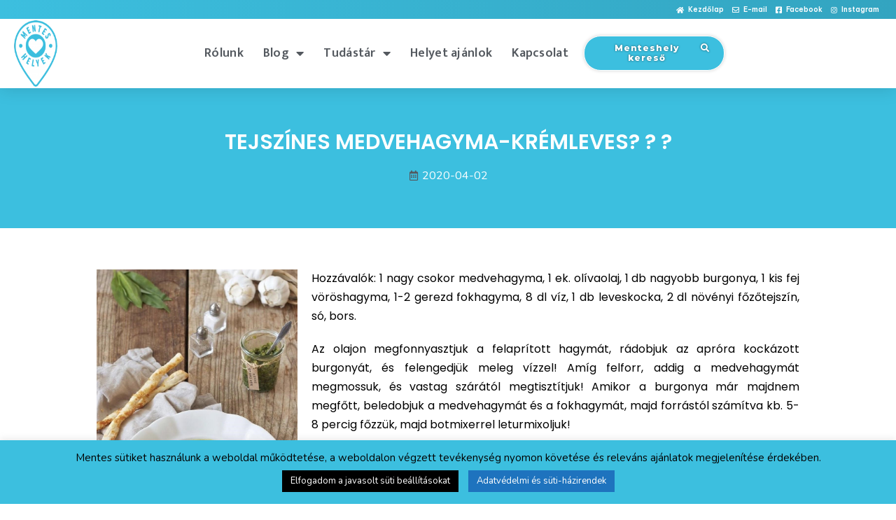

--- FILE ---
content_type: text/html; charset=UTF-8
request_url: https://menteshelyek.hu/tejszines-medvehagyma-kremleves%F0%9F%8D%B5-%F0%9F%8D%B5-%F0%9F%8C%B1/
body_size: 34260
content:
<!DOCTYPE html>
<html dir="ltr" lang="hu"
	prefix="og: https://ogp.me/ns#" >
<head>
	<meta charset="UTF-8">
	<meta name="viewport" content="width=device-width, initial-scale=1.0, viewport-fit=cover" />		<title>TEJSZÍNES MEDVEHAGYMA-KRÉMLEVES? ? ? • Menteshelyek</title><style id="rocket-critical-css">html{font-family:sans-serif;-ms-text-size-adjust:100%;-webkit-text-size-adjust:100%}body{margin:0}footer,header,main,nav,section{display:block}a{background-color:transparent}h1{margin:.67em 0}img{border:0}svg:not(:root){overflow:hidden}button,input{color:inherit;font:inherit;margin:0}button{overflow:visible}button{text-transform:none}button{-webkit-appearance:button}button::-moz-focus-inner,input::-moz-focus-inner{border:0;padding:0}input[type=checkbox]{-webkit-box-sizing:border-box;-moz-box-sizing:border-box;box-sizing:border-box;padding:0}*,:after,:before{-webkit-box-sizing:border-box;-moz-box-sizing:border-box;box-sizing:border-box}html{font-size:10px}body{font-family:"Helvetica Neue",Helvetica,Arial,sans-serif;font-size:14px;line-height:1.42857143;color:#333;background-color:#fff}button,input{font-family:inherit;font-size:inherit;line-height:inherit}a{color:#337ab7;text-decoration:none}img{vertical-align:middle}.img-responsive{display:block;max-width:100%;height:auto}h1,h2,h3,h4{font-family:inherit;font-weight:500;line-height:1.1;color:inherit}h1,h2,h3{margin-top:20px;margin-bottom:10px}h4{margin-top:10px;margin-bottom:10px}h1{font-size:36px}h2{font-size:30px}h3{font-size:24px}h4{font-size:18px}p{margin:0 0 10px}ul{margin-top:0;margin-bottom:10px}ul ul{margin-bottom:0}.container{margin-right:auto;margin-left:auto;padding-left:15px;padding-right:15px}@media (min-width:768px){.container{width:750px}}@media (min-width:992px){.container{width:970px}}@media (min-width:1200px){.container{width:1170px}}.row{margin-left:-15px;margin-right:-15px}.col-md-11,.col-md-12,.col-md-5,.col-md-7,.col-sm-12,.col-xs-12{position:relative;min-height:1px;padding-left:15px;padding-right:15px}.col-xs-12{float:left}.col-xs-12{width:100%}@media (min-width:768px){.col-sm-12{float:left}.col-sm-12{width:100%}}@media (min-width:992px){.col-md-11,.col-md-12,.col-md-5,.col-md-7{float:left}.col-md-12{width:100%}.col-md-11{width:91.66666667%}.col-md-7{width:58.33333333%}.col-md-5{width:41.66666667%}}label{display:inline-block;max-width:100%;margin-bottom:5px;font-weight:700}input[type=checkbox]{margin:4px 0 0;line-height:normal}.clearfix:after,.clearfix:before,.container:after,.container:before,.row:after,.row:before{content:" ";display:table}.clearfix:after,.container:after,.row:after{clear:both}h1,h2,h3,h4{overflow-wrap:break-word}ul{overflow-wrap:break-word}p{overflow-wrap:break-word}:root{--wp--preset--font-size--normal:16px;--wp--preset--font-size--huge:42px}.screen-reader-text{border:0;clip:rect(1px,1px,1px,1px);-webkit-clip-path:inset(50%);clip-path:inset(50%);height:1px;margin:-1px;overflow:hidden;padding:0;position:absolute;width:1px;word-wrap:normal!important}.wpcf7 form .wpcf7-response-output{margin:2em 0.5em 1em;padding:0.2em 1em;border:2px solid #00a0d2}.wpcf7 form.init .wpcf7-response-output{display:none}#cookie-law-info-bar{font-size:15px;margin:0 auto;padding:12px 10px;position:absolute;text-align:center;box-sizing:border-box;width:100%;z-index:9999;display:none;left:0px;font-weight:300;box-shadow:0 -1px 10px 0 rgba(172,171,171,0.3)}#cookie-law-info-bar span{vertical-align:middle}.cli-plugin-button,.cli-plugin-button:visited{display:inline-block;padding:9px 12px;color:#fff;text-decoration:none;position:relative;margin-left:5px;text-decoration:none}.cli-plugin-main-link{margin-left:0px;font-weight:550;text-decoration:underline}.cli-plugin-button,.cli-plugin-button:visited,.medium.cli-plugin-button,.medium.cli-plugin-button:visited{font-size:13px;font-weight:400;line-height:1}.cli-plugin-button{margin-top:5px}.cli-bar-popup{-moz-background-clip:padding;-webkit-background-clip:padding;background-clip:padding-box;-webkit-border-radius:30px;-moz-border-radius:30px;border-radius:30px;padding:20px}.cli-plugin-main-link.cli-plugin-button{text-decoration:none}.cli-plugin-main-link.cli-plugin-button{margin-left:5px}.cli-container-fluid{padding-right:15px;padding-left:15px;margin-right:auto;margin-left:auto}.cli-row{display:-ms-flexbox;display:flex;-ms-flex-wrap:wrap;flex-wrap:wrap;margin-right:-15px;margin-left:-15px}.cli-align-items-stretch{-ms-flex-align:stretch!important;align-items:stretch!important}.cli-px-0{padding-left:0;padding-right:0}.cli-btn{font-size:14px;display:inline-block;font-weight:400;text-align:center;white-space:nowrap;vertical-align:middle;border:1px solid transparent;padding:.5rem 1.25rem;line-height:1;border-radius:.25rem}.cli-modal-backdrop{position:fixed;top:0;right:0;bottom:0;left:0;z-index:1040;background-color:#000;display:none}.cli-modal-backdrop.cli-fade{opacity:0}.cli-modal a{text-decoration:none}.cli-modal .cli-modal-dialog{position:relative;width:auto;margin:.5rem;font-family:-apple-system,BlinkMacSystemFont,"Segoe UI",Roboto,"Helvetica Neue",Arial,sans-serif,"Apple Color Emoji","Segoe UI Emoji","Segoe UI Symbol";font-size:1rem;font-weight:400;line-height:1.5;color:#212529;text-align:left;display:-ms-flexbox;display:flex;-ms-flex-align:center;align-items:center;min-height:calc(100% - (.5rem * 2))}@media (min-width:576px){.cli-modal .cli-modal-dialog{max-width:500px;margin:1.75rem auto;min-height:calc(100% - (1.75rem * 2))}}@media (min-width:992px){.cli-modal .cli-modal-dialog{max-width:900px}}.cli-modal-content{position:relative;display:-ms-flexbox;display:flex;-ms-flex-direction:column;flex-direction:column;width:100%;background-color:#fff;background-clip:padding-box;border-radius:.3rem;outline:0}.cli-modal .cli-modal-close{position:absolute;right:10px;top:10px;z-index:1;padding:0;background-color:transparent!important;border:0;-webkit-appearance:none;font-size:1.5rem;font-weight:700;line-height:1;color:#000;text-shadow:0 1px 0 #fff}.cli-switch{display:inline-block;position:relative;min-height:1px;padding-left:70px;font-size:14px}.cli-switch input[type="checkbox"]{display:none}.cli-switch .cli-slider{background-color:#e3e1e8;height:24px;width:50px;bottom:0;left:0;position:absolute;right:0;top:0}.cli-switch .cli-slider:before{background-color:#fff;bottom:2px;content:"";height:20px;left:2px;position:absolute;width:20px}.cli-switch input:checked+.cli-slider{background-color:#00acad}.cli-switch input:checked+.cli-slider:before{transform:translateX(26px)}.cli-switch .cli-slider{border-radius:34px}.cli-switch .cli-slider:before{border-radius:50%}.cli-tab-content{background:#ffffff}.cli-tab-content{width:100%;padding:30px}@media (max-width:767px){.cli-tab-content{padding:30px 10px}}.cli-container-fluid{padding-right:15px;padding-left:15px;margin-right:auto;margin-left:auto}.cli-row{display:-ms-flexbox;display:flex;-ms-flex-wrap:wrap;flex-wrap:wrap;margin-right:-15px;margin-left:-15px}.cli-align-items-stretch{-ms-flex-align:stretch!important;align-items:stretch!important}.cli-px-0{padding-left:0;padding-right:0}.cli-btn{font-size:14px;display:inline-block;font-weight:400;text-align:center;white-space:nowrap;vertical-align:middle;border:1px solid transparent;padding:.5rem 1.25rem;line-height:1;border-radius:.25rem}.cli-modal-backdrop{position:fixed;top:0;right:0;bottom:0;left:0;z-index:1040;background-color:#000;-webkit-transform:scale(0);transform:scale(0)}.cli-modal-backdrop.cli-fade{opacity:0}.cli-modal{position:fixed;top:0;right:0;bottom:0;left:0;z-index:99999;transform:scale(0);overflow:hidden;outline:0;display:none}.cli-modal a{text-decoration:none}.cli-modal .cli-modal-dialog{position:relative;width:auto;margin:.5rem;font-family:inherit;font-size:1rem;font-weight:400;line-height:1.5;color:#212529;text-align:left;display:-ms-flexbox;display:flex;-ms-flex-align:center;align-items:center;min-height:calc(100% - (.5rem * 2))}@media (min-width:576px){.cli-modal .cli-modal-dialog{max-width:500px;margin:1.75rem auto;min-height:calc(100% - (1.75rem * 2))}}.cli-modal-content{position:relative;display:-ms-flexbox;display:flex;-ms-flex-direction:column;flex-direction:column;width:100%;background-color:#fff;background-clip:padding-box;border-radius:.2rem;box-sizing:border-box;outline:0}.cli-switch{display:inline-block;position:relative;min-height:1px;padding-left:38px;font-size:14px}.cli-switch input[type="checkbox"]{display:none}.cli-switch .cli-slider{background-color:#e3e1e8;height:20px;width:38px;bottom:0;left:0;position:absolute;right:0;top:0}.cli-switch .cli-slider:before{background-color:#fff;bottom:2px;content:"";height:15px;left:3px;position:absolute;width:15px}.cli-switch input:checked+.cli-slider{background-color:#61a229}.cli-switch input:checked+.cli-slider:before{transform:translateX(18px)}.cli-switch .cli-slider{border-radius:34px;font-size:0}.cli-switch .cli-slider:before{border-radius:50%}.cli-tab-content{background:#ffffff}.cli-tab-content{width:100%;padding:5px 30px 5px 5px;box-sizing:border-box}@media (max-width:767px){.cli-tab-content{padding:30px 10px}}.cli-tab-footer .cli-btn{background-color:#00acad;padding:10px 15px;text-decoration:none}.cli-tab-footer .wt-cli-privacy-accept-btn{background-color:#61a229;color:#ffffff;border-radius:0}.cli-tab-footer{width:100%;text-align:right;padding:20px 0}.cli-col-12{width:100%}.cli-tab-header{display:flex;justify-content:space-between}.cli-tab-header a:before{width:10px;height:2px;left:0;top:calc(50% - 1px)}.cli-tab-header a:after{width:2px;height:10px;left:4px;top:calc(50% - 5px);-webkit-transform:none;transform:none}.cli-tab-header a:before{width:7px;height:7px;border-right:1px solid #4a6e78;border-bottom:1px solid #4a6e78;content:" ";transform:rotate(-45deg);margin-right:10px}.cli-tab-header a.cli-nav-link{position:relative;display:flex;align-items:center;font-size:14px;color:#000;text-transform:capitalize}.cli-tab-header{border-radius:5px;padding:12px 15px;background-color:#f2f2f2}.cli-modal .cli-modal-close{position:absolute;right:0;top:0;z-index:1;-webkit-appearance:none;width:40px;height:40px;padding:0;border-radius:50%;padding:10px;background:transparent;border:none;min-width:40px}.cli-tab-container h4{font-family:inherit;font-size:16px;margin-bottom:15px;margin:10px 0}#cliSettingsPopup .cli-tab-section-container{padding-top:12px}.cli-privacy-content-text{font-size:14px;line-height:1.4;margin-top:0;padding:0;color:#000}.cli-tab-content{display:none}.cli-tab-section .cli-tab-content{padding:10px 20px 5px 20px}.cli-tab-section{margin-top:5px}@media (min-width:992px){.cli-modal .cli-modal-dialog{max-width:645px}}.cli-switch .cli-slider:after{content:attr(data-cli-disable);position:absolute;right:50px;color:#000;font-size:12px;text-align:right;min-width:80px}.cli-switch input:checked+.cli-slider:after{content:attr(data-cli-enable)}.cli-privacy-overview:not(.cli-collapsed) .cli-privacy-content{max-height:60px;overflow:hidden}a.cli-privacy-readmore{font-size:12px;margin-top:12px;display:inline-block;padding-bottom:0;color:#000;text-decoration:underline}.cli-modal-footer{position:relative}a.cli-privacy-readmore:before{content:attr(data-readmore-text)}.cli-modal-close svg{fill:#000}span.cli-necessary-caption{color:#000;font-size:12px}.cli-tab-container .cli-row{max-height:500px;overflow-y:auto}.wt-cli-sr-only{display:none;font-size:16px}.wt-cli-necessary-checkbox{display:none!important}.wt-cli-privacy-overview-actions{padding-bottom:0}.wt-cli-cookie-description{font-size:14px;line-height:1.4;margin-top:0;padding:0;color:#000}button::-moz-focus-inner{padding:0;border:0}:root{--animate-duration:1s;--animate-delay:1s;--animate-repeat:1}@-webkit-keyframes bounce{0%,20%,53%,to{-webkit-animation-timing-function:cubic-bezier(.215,.61,.355,1);animation-timing-function:cubic-bezier(.215,.61,.355,1);-webkit-transform:translateZ(0);transform:translateZ(0)}40%,43%{-webkit-animation-timing-function:cubic-bezier(.755,.05,.855,.06);animation-timing-function:cubic-bezier(.755,.05,.855,.06);-webkit-transform:translate3d(0,-30px,0) scaleY(1.1);transform:translate3d(0,-30px,0) scaleY(1.1)}70%{-webkit-animation-timing-function:cubic-bezier(.755,.05,.855,.06);animation-timing-function:cubic-bezier(.755,.05,.855,.06);-webkit-transform:translate3d(0,-15px,0) scaleY(1.05);transform:translate3d(0,-15px,0) scaleY(1.05)}80%{-webkit-transform:translateZ(0) scaleY(.95);transform:translateZ(0) scaleY(.95)}90%{-webkit-transform:translate3d(0,-4px,0) scaleY(1.02);transform:translate3d(0,-4px,0) scaleY(1.02)}}@keyframes bounce{0%,20%,53%,to{-webkit-animation-timing-function:cubic-bezier(.215,.61,.355,1);animation-timing-function:cubic-bezier(.215,.61,.355,1);-webkit-transform:translateZ(0);transform:translateZ(0)}40%,43%{-webkit-animation-timing-function:cubic-bezier(.755,.05,.855,.06);animation-timing-function:cubic-bezier(.755,.05,.855,.06);-webkit-transform:translate3d(0,-30px,0) scaleY(1.1);transform:translate3d(0,-30px,0) scaleY(1.1)}70%{-webkit-animation-timing-function:cubic-bezier(.755,.05,.855,.06);animation-timing-function:cubic-bezier(.755,.05,.855,.06);-webkit-transform:translate3d(0,-15px,0) scaleY(1.05);transform:translate3d(0,-15px,0) scaleY(1.05)}80%{-webkit-transform:translateZ(0) scaleY(.95);transform:translateZ(0) scaleY(.95)}90%{-webkit-transform:translate3d(0,-4px,0) scaleY(1.02);transform:translate3d(0,-4px,0) scaleY(1.02)}}.clearfix::before,.clearfix::after{content:" ";display:table;clear:both}.wpcf7 form>div{margin-bottom:20px}html{scroll-behavior:smooth}.post-navigation .nav-previous{float:left;width:50%}.post-navigation{margin:30px 0 45px;background-color:#f7f7f7;padding:30px;position:relative}.post-navigation a{color:#47425d}.post-navigation span{color:#c7c7c7}.post-navigation .nav-previous span{margin-right:10px}.post-navigation .nav-previous{border-right:1px solid #ebebeb}.screen-reader-text{clip:rect(1px,1px,1px,1px);position:absolute!important;height:1px;width:1px;overflow:hidden}.entry-footer{clear:left;margin-top:30px}.page-wrap .content-wrapper{padding-top:15px;padding-bottom:15px;background-color:#fff}.single .page-wrap .content-wrapper{padding:30px}img{max-width:100%;height:auto}*,*:before,*:after{-webkit-box-sizing:border-box;-moz-box-sizing:border-box;box-sizing:border-box}body{font:14px/1.7 "Source Sans Pro",sans-serif;background:#fff;color:#767676}a{text-decoration:none}p{margin-bottom:20px}h1{font:52px/1.1 "Raleway",sans-serif}h2{font:42px/1.1 "Raleway",sans-serif}h3{font:32px/1.1 "Raleway",sans-serif}h4{font:25px/1.1 "Raleway",sans-serif}h1,h2,h3,h4{color:#443f3f;font-weight:600;margin:10px 0 24px}button{position:relative;display:inline-block;font-family:"Raleway",sans-serif;font-size:13px;line-height:24px;font-weight:700;padding:12px 34px;color:#fff;text-transform:uppercase;-webkit-border-radius:3px;-moz-border-radius:3px;-o-border-radius:3px;border-radius:3px}input[type="checkbox"]{display:inline}input:-moz-placeholder,input::-moz-placeholder{color:#a3a2a2}input:-ms-input-placeholder{color:#c3c3c3}input::-webkit-input-placeholder{color:#cacaca}.site-logo{max-height:100px}.site-header{position:fixed;top:0;left:0;width:100%;z-index:1000;background-color:transparent;padding:20px 0}.header-image{display:none;position:relative;height:300px;background-position:center;background-size:cover;background-repeat:no-repeat}.header-inner{display:none}#mainnav{display:block;float:right}#mainnav ul{list-style:none;margin:0;padding:0}#mainnav li{float:left;padding:0 14px}#mainnav ul ul li{padding:0}#mainnav ul li a{position:relative;display:block;font-size:14px;font-family:"Raleway",sans-serif;color:#fff;font-weight:500;text-decoration:none;outline:none}#mainnav ul ul a{width:180px;font-family:"Source Sans Pro",sans-serif!important}#mainnav ul li{position:relative}#mainnav ul li ul{width:180px;position:absolute;top:100%;left:initial;opacity:0;visibility:hidden;-webkit-border-radius:0 0 2px 2px;-moz-border-radius:0 0 2px 2px;-o-border-radius:0 0 2px 2px;border-radius:0 0 2px 2px}#mainnav ul li ul ul{top:0}#mainnav ul li ul:after{content:"";position:absolute;left:0;width:100%;height:1px}#mainnav ul li ul ul:after{top:0}#mainnav ul li ul li ul{left:100%}#mainnav .sub-menu{z-index:99999}#mainnav .sub-menu li a{color:#fff;display:block;line-height:30px;background:#1c1c1c;padding:0 18px;border-top:1px solid #252525}#mainnav ul li::before{font-family:Fontawesome;color:#fff;float:left;margin:5px 5px 0 0;font-size:14px;line-height:1;font-weight:400}#mainnav ul li a{float:left}#mainnav .sub-menu li:before{content:'';margin:0}.btn-menu{float:right;font-size:28px;font-family:"FontAwesome";color:#fff;text-align:center;width:28px;height:28px}.btn-menu:before{content:"\f0c9"}.btn-menu{display:none}.overlay{position:absolute;top:0;left:0;width:100%;height:100%;-ms-filter:"progid:DXImageTransform.Microsoft.Alpha(Opacity=70)";filter:alpha(opacity=70);opacity:0.7}.page-wrap{padding:83px 0 100px;clear:both}.content-area .post-wrap{padding-right:20px}.preloader{background:none repeat scroll 0 0 #fff;height:100%;opacity:1;position:fixed;text-align:center;width:100%;z-index:9999}.preloader .spinner{height:30px;left:50%;margin-left:-15px;margin-top:-15px;position:relative;top:50%;width:30px}.preloader .pre-bounce1,.preloader .pre-bounce2{-webkit-animation:2s ease 0s normal none infinite bounce;animation:2s ease 0s normal none infinite bounce;background-color:#de4939;border-radius:50%;height:100%;left:0;opacity:0.6;position:absolute;top:0;width:100%}.preloader .pre-bounce2{-webkit-animation-delay:-0.5s;animation-delay:-0.5s}@-webkit-keyframes bounce{0%,20%,50%,80%,100%{-webkit-transform:translateY(0);transform:translateY(0)}40%{-webkit-transform:translateY(-30px);transform:translateY(-30px)}60%{-webkit-transform:translateY(-15px);transform:translateY(-15px)}}@keyframes bounce{0%,20%,50%,80%,100%{-webkit-transform:translateY(0);-ms-transform:translateY(0);transform:translateY(0)}40%{-webkit-transform:translateY(-30px);-ms-transform:translateY(-30px);transform:translateY(-30px)}60%{-webkit-transform:translateY(-15px);-ms-transform:translateY(-15px);transform:translateY(-15px)}}a{color:#d65050}h3 a{color:#d65050}button{background-color:#d65050;border:1px solid #d65050}#mainnav ul li ul:after{background-color:#d65050}@media only screen and (max-width:991px){.content-area .post-wrap{padding-right:0}}@media only screen and (max-width:1024px){.site-header{position:static;background-color:rgba(0,0,0,0.9)}.header-clone{display:none}#mainnav{display:none}.btn-menu{display:block}}@media only screen and (max-width:780px){h1{font-size:32px}h2{font-size:28px}h3{font-size:22px}h4{font-size:18px}}@media only screen and (max-width:1399px){.site-header #mainnav ul li ul{right:14px}.site-header #mainnav ul li ul li ul{left:-100%}}@media only screen and (max-width:767px){.btn-menu{float:none;margin:15px auto 0}.header-wrap{text-align:center}}@media screen and (min-width:1025px){.header-wrap .container>.row{display:-webkit-flex;display:-ms-flexbox;display:flex;-webkit-align-items:center;-ms-flex-align:center;align-items:center}}.sydney-hero-area{overflow:hidden}ul{list-style-type:none}.single .page-wrap .content-wrapper{padding:0}.row{margin-left:0;margin-right:0}.content-area .post-wrap{padding-left:30px}label{font-size:20px}input{max-width:300px}.post-navigation{display:none}.sydney-hero-area{position:relative}.overlay{opacity:0.1!important}.preloader{display:none}:root{--blue:#007bff;--indigo:#6610f2;--purple:#6f42c1;--pink:#e83e8c;--red:#dc3545;--orange:#fd7e14;--yellow:#ffc107;--green:#28a745;--teal:#20c997;--cyan:#17a2b8;--white:#fff;--gray:#6c757d;--gray-dark:#343a40;--primary:#007bff;--secondary:#6c757d;--success:#28a745;--info:#17a2b8;--warning:#ffc107;--danger:#dc3545;--light:#f8f9fa;--dark:#343a40;--breakpoint-xs:0;--breakpoint-sm:576px;--breakpoint-md:768px;--breakpoint-lg:992px;--breakpoint-xl:1200px;--font-family-sans-serif:-apple-system,BlinkMacSystemFont,"Segoe UI",Roboto,"Helvetica Neue",Arial,"Noto Sans",sans-serif,"Apple Color Emoji","Segoe UI Emoji","Segoe UI Symbol","Noto Color Emoji";--font-family-monospace:SFMono-Regular,Menlo,Monaco,Consolas,"Liberation Mono","Courier New",monospace}*,::after,::before{-webkit-box-sizing:border-box;box-sizing:border-box}html{font-family:sans-serif;line-height:1.15;-webkit-text-size-adjust:100%}footer,header,main,nav,section{display:block}body{margin:0;font-family:-apple-system,BlinkMacSystemFont,"Segoe UI",Roboto,"Helvetica Neue",Arial,"Noto Sans",sans-serif,"Apple Color Emoji","Segoe UI Emoji","Segoe UI Symbol","Noto Color Emoji";font-size:1rem;font-weight:400;line-height:1.5;color:#212529;text-align:left;background-color:#fff}h1,h2,h3,h4{margin-top:0;margin-bottom:.5rem}p{margin-top:0;margin-bottom:1rem}ul{margin-top:0;margin-bottom:1rem}ul ul{margin-bottom:0}a{color:#007bff;text-decoration:none;background-color:transparent}a:not([href]):not([tabindex]){color:inherit;text-decoration:none}img{vertical-align:middle;border-style:none}svg{overflow:hidden;vertical-align:middle}label{display:inline-block;margin-bottom:.5rem}button{border-radius:0}button,input{margin:0;font-family:inherit;font-size:inherit;line-height:inherit}button,input{overflow:visible}button{text-transform:none}[type=button],button{-webkit-appearance:button}[type=button]::-moz-focus-inner,button::-moz-focus-inner{padding:0;border-style:none}input[type=checkbox]{-webkit-box-sizing:border-box;box-sizing:border-box;padding:0}::-webkit-file-upload-button{font:inherit;-webkit-appearance:button}h1,h2,h3,h4{margin-bottom:.5rem;font-family:inherit;font-weight:500;line-height:1.2;color:inherit}h1{font-size:2.5rem}h2{font-size:2rem}h3{font-size:1.75rem}h4{font-size:1.5rem}.container{width:100%;padding-right:15px;padding-left:15px;margin-right:auto;margin-left:auto}@media (min-width:576px){.container{max-width:540px}}@media (min-width:768px){.container{max-width:720px}}@media (min-width:992px){.container{max-width:960px}}@media (min-width:1200px){.container{max-width:1140px}}.row{display:-webkit-box;display:-ms-flexbox;display:flex;-ms-flex-wrap:wrap;flex-wrap:wrap}.col-md-11,.col-md-12,.col-md-5,.col-md-7,.col-sm-12{position:relative;width:100%;padding-right:15px;padding-left:15px}@media (min-width:576px){.col-sm-12{-webkit-box-flex:0;-ms-flex:0 0 100%;flex:0 0 100%;max-width:100%}}@media (min-width:768px){.col-md-5{-webkit-box-flex:0;-ms-flex:0 0 41.66667%;flex:0 0 41.66667%;max-width:41.66667%}.col-md-7{-webkit-box-flex:0;-ms-flex:0 0 58.33333%;flex:0 0 58.33333%;max-width:58.33333%}.col-md-11{-webkit-box-flex:0;-ms-flex:0 0 91.66667%;flex:0 0 91.66667%;max-width:91.66667%}.col-md-12{-webkit-box-flex:0;-ms-flex:0 0 100%;flex:0 0 100%;max-width:100%}}.form-check-label{margin-bottom:0}.clearfix::after{display:block;clear:both;content:""}.d-flex{display:-webkit-box!important;display:-ms-flexbox!important;display:flex!important}.mb-3{margin-bottom:1rem!important}.mr-4{margin-right:1.5rem!important}.mt-5{margin-top:3rem!important}.mb-5{margin-bottom:3rem!important}body{font-family:Poppins,Arial,sans-serif;background:#fff;font-size:16px;line-height:1.8;font-weight:400;color:gray}a{color:#ffd369}h1,h2,h3,h4{line-height:1.3;color:rgba(0,0,0,.8);font-weight:400}.container{max-width:1210px}.ftco-section{padding:20px 0;position:relative}@media (max-width:767.98px){.ftco-section{padding:20px 0}}.blog-img{width:100%;background-size:cover;background-repeat:no-repeat;background-position:center center}.block-21 .text{width:calc(100% - 100px)}.block-21 .text .heading{font-size:16px;font-weight:400;line-height:1.4}.block-21 .text .heading a{color:#000}.block-21 .text .meta>div{display:inline-block;font-size:12px;margin-right:5px}.block-21 .text .meta>div a{color:gray}.block-21 .blog-img{display:block;height:80px;width:80px}.block-21 .text{width:calc(100% - 100px)}.block-21 .text .heading{font-size:16px;font-weight:400}.block-21 .text .heading a{color:#000}.block-21 .text .meta>div{display:inline-block;font-size:12px;margin-right:5px}.block-21 .text .meta>div a{color:gray}</style>

		<!-- All in One SEO 4.2.0 -->
		<meta name="robots" content="max-image-preview:large" />
		<link rel="canonical" href="https://menteshelyek.hu/tejszines-medvehagyma-kremleves%f0%9f%8d%b5-%f0%9f%8d%b5-%f0%9f%8c%b1/" />
		<meta property="og:locale" content="hu_HU" />
		<meta property="og:site_name" content="Menteshelyek |" />
		<meta property="og:type" content="article" />
		<meta property="og:title" content="TEJSZÍNES MEDVEHAGYMA-KRÉMLEVES? ? ? • Menteshelyek" />
		<meta property="og:url" content="https://menteshelyek.hu/tejszines-medvehagyma-kremleves%f0%9f%8d%b5-%f0%9f%8d%b5-%f0%9f%8c%b1/" />
		<meta property="article:published_time" content="2020-04-02T09:10:19+00:00" />
		<meta property="article:modified_time" content="2022-07-08T13:20:54+00:00" />
		<meta name="twitter:card" content="summary" />
		<meta name="twitter:title" content="TEJSZÍNES MEDVEHAGYMA-KRÉMLEVES? ? ? • Menteshelyek" />
		<meta name="google" content="nositelinkssearchbox" />
		<script type="application/ld+json" class="aioseo-schema">
			{"@context":"https:\/\/schema.org","@graph":[{"@type":"WebSite","@id":"https:\/\/menteshelyek.hu\/#website","url":"https:\/\/menteshelyek.hu\/","name":"Menteshelyek","inLanguage":"hu-HU","publisher":{"@id":"https:\/\/menteshelyek.hu\/#organization"}},{"@type":"Organization","@id":"https:\/\/menteshelyek.hu\/#organization","name":"Menteshelyek","url":"https:\/\/menteshelyek.hu\/"},{"@type":"BreadcrumbList","@id":"https:\/\/menteshelyek.hu\/tejszines-medvehagyma-kremleves%f0%9f%8d%b5-%f0%9f%8d%b5-%f0%9f%8c%b1\/#breadcrumblist","itemListElement":[{"@type":"ListItem","@id":"https:\/\/menteshelyek.hu\/#listItem","position":1,"item":{"@type":"WebPage","@id":"https:\/\/menteshelyek.hu\/","name":"Home","description":"Paleo, veg\u00e1n, cukormentes, regenor, tejfeh\u00e9rjementes, lakt\u00f3zmentes \u00e9s glut\u00e9nmentes \u00e9teleket is k\u00edn\u00e1l\u00f3 helyek \u00e9s mentes term\u00e9keket forgalmaz\u00f3 \u00fczletek gy\u0171jtem\u00e9nye","url":"https:\/\/menteshelyek.hu\/"},"nextItem":"https:\/\/menteshelyek.hu\/tejszines-medvehagyma-kremleves%f0%9f%8d%b5-%f0%9f%8d%b5-%f0%9f%8c%b1\/#listItem"},{"@type":"ListItem","@id":"https:\/\/menteshelyek.hu\/tejszines-medvehagyma-kremleves%f0%9f%8d%b5-%f0%9f%8d%b5-%f0%9f%8c%b1\/#listItem","position":2,"item":{"@type":"WebPage","@id":"https:\/\/menteshelyek.hu\/tejszines-medvehagyma-kremleves%f0%9f%8d%b5-%f0%9f%8d%b5-%f0%9f%8c%b1\/","name":"TEJSZ\u00cdNES MEDVEHAGYMA-KR\u00c9MLEVES? ? ?","url":"https:\/\/menteshelyek.hu\/tejszines-medvehagyma-kremleves%f0%9f%8d%b5-%f0%9f%8d%b5-%f0%9f%8c%b1\/"},"previousItem":"https:\/\/menteshelyek.hu\/#listItem"}]},{"@type":"Person","@id":"https:\/\/menteshelyek.hu\/author\/p1nkm4n\/#author","url":"https:\/\/menteshelyek.hu\/author\/p1nkm4n\/","name":"Zsigmond P\u00e9ter","image":{"@type":"ImageObject","@id":"https:\/\/menteshelyek.hu\/tejszines-medvehagyma-kremleves%f0%9f%8d%b5-%f0%9f%8d%b5-%f0%9f%8c%b1\/#authorImage","url":"https:\/\/secure.gravatar.com\/avatar\/f8f57adc799bfbabcf6f0dbe20c6c698?s=96&d=mm&r=g","width":96,"height":96,"caption":"Zsigmond P\u00e9ter"}},{"@type":"WebPage","@id":"https:\/\/menteshelyek.hu\/tejszines-medvehagyma-kremleves%f0%9f%8d%b5-%f0%9f%8d%b5-%f0%9f%8c%b1\/#webpage","url":"https:\/\/menteshelyek.hu\/tejszines-medvehagyma-kremleves%f0%9f%8d%b5-%f0%9f%8d%b5-%f0%9f%8c%b1\/","name":"TEJSZ\u00cdNES MEDVEHAGYMA-KR\u00c9MLEVES? ? ? \u2022 Menteshelyek","inLanguage":"hu-HU","isPartOf":{"@id":"https:\/\/menteshelyek.hu\/#website"},"breadcrumb":{"@id":"https:\/\/menteshelyek.hu\/tejszines-medvehagyma-kremleves%f0%9f%8d%b5-%f0%9f%8d%b5-%f0%9f%8c%b1\/#breadcrumblist"},"author":"https:\/\/menteshelyek.hu\/author\/p1nkm4n\/#author","creator":"https:\/\/menteshelyek.hu\/author\/p1nkm4n\/#author","image":{"@type":"ImageObject","@id":"https:\/\/menteshelyek.hu\/#mainImage","url":"https:\/\/menteshelyek.hu\/wp-content\/uploads\/2020\/04\/jk.jpg","width":819,"height":1223},"primaryImageOfPage":{"@id":"https:\/\/menteshelyek.hu\/tejszines-medvehagyma-kremleves%f0%9f%8d%b5-%f0%9f%8d%b5-%f0%9f%8c%b1\/#mainImage"},"datePublished":"2020-04-02T09:10:19+02:00","dateModified":"2022-07-08T13:20:54+02:00"},{"@type":"Article","@id":"https:\/\/menteshelyek.hu\/tejszines-medvehagyma-kremleves%f0%9f%8d%b5-%f0%9f%8d%b5-%f0%9f%8c%b1\/#article","name":"TEJSZ\u00cdNES MEDVEHAGYMA-KR\u00c9MLEVES? ? ? \u2022 Menteshelyek","inLanguage":"hu-HU","headline":"TEJSZ\u00cdNES MEDVEHAGYMA-KR\u00c9MLEVES? ? ?","author":{"@id":"https:\/\/menteshelyek.hu\/author\/p1nkm4n\/#author"},"publisher":{"@id":"https:\/\/menteshelyek.hu\/#organization"},"datePublished":"2020-04-02T09:10:19+02:00","dateModified":"2022-07-08T13:20:54+02:00","articleSection":"Levesek, Receptek, kr\u00e9mleves, medvehagyma, mentes, menteshelyek, mentesrecept, recept, tejsz\u00ednes","mainEntityOfPage":{"@id":"https:\/\/menteshelyek.hu\/tejszines-medvehagyma-kremleves%f0%9f%8d%b5-%f0%9f%8d%b5-%f0%9f%8c%b1\/#webpage"},"isPartOf":{"@id":"https:\/\/menteshelyek.hu\/tejszines-medvehagyma-kremleves%f0%9f%8d%b5-%f0%9f%8d%b5-%f0%9f%8c%b1\/#webpage"},"image":{"@type":"ImageObject","@id":"https:\/\/menteshelyek.hu\/#articleImage","url":"https:\/\/menteshelyek.hu\/wp-content\/uploads\/2020\/04\/jk.jpg","width":819,"height":1223}}]}
		</script>
		<script type="text/javascript" >
			window.ga=window.ga||function(){(ga.q=ga.q||[]).push(arguments)};ga.l=+new Date;
			ga('create', "UA-140220992-1", { 'cookieDomain': 'menteshelyek.hu','allowLinker': true } );
			ga('require', 'linker');
			ga('linker:autoLink', ['www.dm.hu/uj/legynaprakesz/?wt_mc=nyarilegynaprakeszkampany.menteshelyek.mentesbanner1920x1080']);
			ga('require', 'outboundLinkTracker');
			ga('send', 'pageview');
		</script>
		<script async src="https://www.google-analytics.com/analytics.js"></script>
		<script async src="https://menteshelyek.hu/wp-content/plugins/all-in-one-seo-pack/dist/Lite/assets/autotrack.ca946afc.js?ver=4.2.0"></script>
		<!-- All in One SEO -->

<link rel='dns-prefetch' href='//maps.googleapis.com' />
<link rel='dns-prefetch' href='//apis.google.com' />
<link rel='dns-prefetch' href='//www.googletagmanager.com' />
<link rel='dns-prefetch' href='//www.google.com' />
<link rel='dns-prefetch' href='//fonts.googleapis.com' />
<link rel='dns-prefetch' href='//s.w.org' />
<link rel="alternate" type="application/rss+xml" title="Menteshelyek &raquo; hírcsatorna" href="https://menteshelyek.hu/feed/" />
<link rel="alternate" type="application/rss+xml" title="Menteshelyek &raquo; hozzászólás hírcsatorna" href="https://menteshelyek.hu/comments/feed/" />
<link rel="alternate" type="application/rss+xml" title="Menteshelyek &raquo; TEJSZÍNES MEDVEHAGYMA-KRÉMLEVES? ? ? hozzászólás hírcsatorna" href="https://menteshelyek.hu/tejszines-medvehagyma-kremleves%f0%9f%8d%b5-%f0%9f%8d%b5-%f0%9f%8c%b1/feed/" />
<script type="text/javascript">
window._wpemojiSettings = {"baseUrl":"https:\/\/s.w.org\/images\/core\/emoji\/13.1.0\/72x72\/","ext":".png","svgUrl":"https:\/\/s.w.org\/images\/core\/emoji\/13.1.0\/svg\/","svgExt":".svg","source":{"concatemoji":"https:\/\/menteshelyek.hu\/wp-includes\/js\/wp-emoji-release.min.js?ver=5.9.12"}};
/*! This file is auto-generated */
!function(e,a,t){var n,r,o,i=a.createElement("canvas"),p=i.getContext&&i.getContext("2d");function s(e,t){var a=String.fromCharCode;p.clearRect(0,0,i.width,i.height),p.fillText(a.apply(this,e),0,0);e=i.toDataURL();return p.clearRect(0,0,i.width,i.height),p.fillText(a.apply(this,t),0,0),e===i.toDataURL()}function c(e){var t=a.createElement("script");t.src=e,t.defer=t.type="text/javascript",a.getElementsByTagName("head")[0].appendChild(t)}for(o=Array("flag","emoji"),t.supports={everything:!0,everythingExceptFlag:!0},r=0;r<o.length;r++)t.supports[o[r]]=function(e){if(!p||!p.fillText)return!1;switch(p.textBaseline="top",p.font="600 32px Arial",e){case"flag":return s([127987,65039,8205,9895,65039],[127987,65039,8203,9895,65039])?!1:!s([55356,56826,55356,56819],[55356,56826,8203,55356,56819])&&!s([55356,57332,56128,56423,56128,56418,56128,56421,56128,56430,56128,56423,56128,56447],[55356,57332,8203,56128,56423,8203,56128,56418,8203,56128,56421,8203,56128,56430,8203,56128,56423,8203,56128,56447]);case"emoji":return!s([10084,65039,8205,55357,56613],[10084,65039,8203,55357,56613])}return!1}(o[r]),t.supports.everything=t.supports.everything&&t.supports[o[r]],"flag"!==o[r]&&(t.supports.everythingExceptFlag=t.supports.everythingExceptFlag&&t.supports[o[r]]);t.supports.everythingExceptFlag=t.supports.everythingExceptFlag&&!t.supports.flag,t.DOMReady=!1,t.readyCallback=function(){t.DOMReady=!0},t.supports.everything||(n=function(){t.readyCallback()},a.addEventListener?(a.addEventListener("DOMContentLoaded",n,!1),e.addEventListener("load",n,!1)):(e.attachEvent("onload",n),a.attachEvent("onreadystatechange",function(){"complete"===a.readyState&&t.readyCallback()})),(n=t.source||{}).concatemoji?c(n.concatemoji):n.wpemoji&&n.twemoji&&(c(n.twemoji),c(n.wpemoji)))}(window,document,window._wpemojiSettings);
</script>
<style type="text/css">
img.wp-smiley,
img.emoji {
	display: inline !important;
	border: none !important;
	box-shadow: none !important;
	height: 1em !important;
	width: 1em !important;
	margin: 0 0.07em !important;
	vertical-align: -0.1em !important;
	background: none !important;
	padding: 0 !important;
}
</style>
	<link rel='preload'   href='https://menteshelyek.hu/wp-content/plugins/instagram-feed/css/sbi-styles.min.css?ver=6.1' data-rocket-async="style" as="style" onload="this.onload=null;this.rel='stylesheet'" type='text/css' media='all' />
<link rel='preload'   href='https://menteshelyek.hu/wp-content/themes/sydney/css/bootstrap/bootstrap.min.css?ver=1' data-rocket-async="style" as="style" onload="this.onload=null;this.rel='stylesheet'" type='text/css' media='all' />
<link rel='preload'   href='https://menteshelyek.hu/wp-includes/css/dist/block-library/style.min.css?ver=5.9.12' data-rocket-async="style" as="style" onload="this.onload=null;this.rel='stylesheet'" type='text/css' media='all' />
<style id='global-styles-inline-css' type='text/css'>
body{--wp--preset--color--black: #000000;--wp--preset--color--cyan-bluish-gray: #abb8c3;--wp--preset--color--white: #ffffff;--wp--preset--color--pale-pink: #f78da7;--wp--preset--color--vivid-red: #cf2e2e;--wp--preset--color--luminous-vivid-orange: #ff6900;--wp--preset--color--luminous-vivid-amber: #fcb900;--wp--preset--color--light-green-cyan: #7bdcb5;--wp--preset--color--vivid-green-cyan: #00d084;--wp--preset--color--pale-cyan-blue: #8ed1fc;--wp--preset--color--vivid-cyan-blue: #0693e3;--wp--preset--color--vivid-purple: #9b51e0;--wp--preset--gradient--vivid-cyan-blue-to-vivid-purple: linear-gradient(135deg,rgba(6,147,227,1) 0%,rgb(155,81,224) 100%);--wp--preset--gradient--light-green-cyan-to-vivid-green-cyan: linear-gradient(135deg,rgb(122,220,180) 0%,rgb(0,208,130) 100%);--wp--preset--gradient--luminous-vivid-amber-to-luminous-vivid-orange: linear-gradient(135deg,rgba(252,185,0,1) 0%,rgba(255,105,0,1) 100%);--wp--preset--gradient--luminous-vivid-orange-to-vivid-red: linear-gradient(135deg,rgba(255,105,0,1) 0%,rgb(207,46,46) 100%);--wp--preset--gradient--very-light-gray-to-cyan-bluish-gray: linear-gradient(135deg,rgb(238,238,238) 0%,rgb(169,184,195) 100%);--wp--preset--gradient--cool-to-warm-spectrum: linear-gradient(135deg,rgb(74,234,220) 0%,rgb(151,120,209) 20%,rgb(207,42,186) 40%,rgb(238,44,130) 60%,rgb(251,105,98) 80%,rgb(254,248,76) 100%);--wp--preset--gradient--blush-light-purple: linear-gradient(135deg,rgb(255,206,236) 0%,rgb(152,150,240) 100%);--wp--preset--gradient--blush-bordeaux: linear-gradient(135deg,rgb(254,205,165) 0%,rgb(254,45,45) 50%,rgb(107,0,62) 100%);--wp--preset--gradient--luminous-dusk: linear-gradient(135deg,rgb(255,203,112) 0%,rgb(199,81,192) 50%,rgb(65,88,208) 100%);--wp--preset--gradient--pale-ocean: linear-gradient(135deg,rgb(255,245,203) 0%,rgb(182,227,212) 50%,rgb(51,167,181) 100%);--wp--preset--gradient--electric-grass: linear-gradient(135deg,rgb(202,248,128) 0%,rgb(113,206,126) 100%);--wp--preset--gradient--midnight: linear-gradient(135deg,rgb(2,3,129) 0%,rgb(40,116,252) 100%);--wp--preset--duotone--dark-grayscale: url('#wp-duotone-dark-grayscale');--wp--preset--duotone--grayscale: url('#wp-duotone-grayscale');--wp--preset--duotone--purple-yellow: url('#wp-duotone-purple-yellow');--wp--preset--duotone--blue-red: url('#wp-duotone-blue-red');--wp--preset--duotone--midnight: url('#wp-duotone-midnight');--wp--preset--duotone--magenta-yellow: url('#wp-duotone-magenta-yellow');--wp--preset--duotone--purple-green: url('#wp-duotone-purple-green');--wp--preset--duotone--blue-orange: url('#wp-duotone-blue-orange');--wp--preset--font-size--small: 13px;--wp--preset--font-size--medium: 20px;--wp--preset--font-size--large: 36px;--wp--preset--font-size--x-large: 42px;}.has-black-color{color: var(--wp--preset--color--black) !important;}.has-cyan-bluish-gray-color{color: var(--wp--preset--color--cyan-bluish-gray) !important;}.has-white-color{color: var(--wp--preset--color--white) !important;}.has-pale-pink-color{color: var(--wp--preset--color--pale-pink) !important;}.has-vivid-red-color{color: var(--wp--preset--color--vivid-red) !important;}.has-luminous-vivid-orange-color{color: var(--wp--preset--color--luminous-vivid-orange) !important;}.has-luminous-vivid-amber-color{color: var(--wp--preset--color--luminous-vivid-amber) !important;}.has-light-green-cyan-color{color: var(--wp--preset--color--light-green-cyan) !important;}.has-vivid-green-cyan-color{color: var(--wp--preset--color--vivid-green-cyan) !important;}.has-pale-cyan-blue-color{color: var(--wp--preset--color--pale-cyan-blue) !important;}.has-vivid-cyan-blue-color{color: var(--wp--preset--color--vivid-cyan-blue) !important;}.has-vivid-purple-color{color: var(--wp--preset--color--vivid-purple) !important;}.has-black-background-color{background-color: var(--wp--preset--color--black) !important;}.has-cyan-bluish-gray-background-color{background-color: var(--wp--preset--color--cyan-bluish-gray) !important;}.has-white-background-color{background-color: var(--wp--preset--color--white) !important;}.has-pale-pink-background-color{background-color: var(--wp--preset--color--pale-pink) !important;}.has-vivid-red-background-color{background-color: var(--wp--preset--color--vivid-red) !important;}.has-luminous-vivid-orange-background-color{background-color: var(--wp--preset--color--luminous-vivid-orange) !important;}.has-luminous-vivid-amber-background-color{background-color: var(--wp--preset--color--luminous-vivid-amber) !important;}.has-light-green-cyan-background-color{background-color: var(--wp--preset--color--light-green-cyan) !important;}.has-vivid-green-cyan-background-color{background-color: var(--wp--preset--color--vivid-green-cyan) !important;}.has-pale-cyan-blue-background-color{background-color: var(--wp--preset--color--pale-cyan-blue) !important;}.has-vivid-cyan-blue-background-color{background-color: var(--wp--preset--color--vivid-cyan-blue) !important;}.has-vivid-purple-background-color{background-color: var(--wp--preset--color--vivid-purple) !important;}.has-black-border-color{border-color: var(--wp--preset--color--black) !important;}.has-cyan-bluish-gray-border-color{border-color: var(--wp--preset--color--cyan-bluish-gray) !important;}.has-white-border-color{border-color: var(--wp--preset--color--white) !important;}.has-pale-pink-border-color{border-color: var(--wp--preset--color--pale-pink) !important;}.has-vivid-red-border-color{border-color: var(--wp--preset--color--vivid-red) !important;}.has-luminous-vivid-orange-border-color{border-color: var(--wp--preset--color--luminous-vivid-orange) !important;}.has-luminous-vivid-amber-border-color{border-color: var(--wp--preset--color--luminous-vivid-amber) !important;}.has-light-green-cyan-border-color{border-color: var(--wp--preset--color--light-green-cyan) !important;}.has-vivid-green-cyan-border-color{border-color: var(--wp--preset--color--vivid-green-cyan) !important;}.has-pale-cyan-blue-border-color{border-color: var(--wp--preset--color--pale-cyan-blue) !important;}.has-vivid-cyan-blue-border-color{border-color: var(--wp--preset--color--vivid-cyan-blue) !important;}.has-vivid-purple-border-color{border-color: var(--wp--preset--color--vivid-purple) !important;}.has-vivid-cyan-blue-to-vivid-purple-gradient-background{background: var(--wp--preset--gradient--vivid-cyan-blue-to-vivid-purple) !important;}.has-light-green-cyan-to-vivid-green-cyan-gradient-background{background: var(--wp--preset--gradient--light-green-cyan-to-vivid-green-cyan) !important;}.has-luminous-vivid-amber-to-luminous-vivid-orange-gradient-background{background: var(--wp--preset--gradient--luminous-vivid-amber-to-luminous-vivid-orange) !important;}.has-luminous-vivid-orange-to-vivid-red-gradient-background{background: var(--wp--preset--gradient--luminous-vivid-orange-to-vivid-red) !important;}.has-very-light-gray-to-cyan-bluish-gray-gradient-background{background: var(--wp--preset--gradient--very-light-gray-to-cyan-bluish-gray) !important;}.has-cool-to-warm-spectrum-gradient-background{background: var(--wp--preset--gradient--cool-to-warm-spectrum) !important;}.has-blush-light-purple-gradient-background{background: var(--wp--preset--gradient--blush-light-purple) !important;}.has-blush-bordeaux-gradient-background{background: var(--wp--preset--gradient--blush-bordeaux) !important;}.has-luminous-dusk-gradient-background{background: var(--wp--preset--gradient--luminous-dusk) !important;}.has-pale-ocean-gradient-background{background: var(--wp--preset--gradient--pale-ocean) !important;}.has-electric-grass-gradient-background{background: var(--wp--preset--gradient--electric-grass) !important;}.has-midnight-gradient-background{background: var(--wp--preset--gradient--midnight) !important;}.has-small-font-size{font-size: var(--wp--preset--font-size--small) !important;}.has-medium-font-size{font-size: var(--wp--preset--font-size--medium) !important;}.has-large-font-size{font-size: var(--wp--preset--font-size--large) !important;}.has-x-large-font-size{font-size: var(--wp--preset--font-size--x-large) !important;}
</style>
<link data-minify="1" rel='preload'   href='https://menteshelyek.hu/wp-content/cache/min/1/wp-content/plugins/cardoza-facebook-like-box/cardozafacebook.css?ver=1761662086' data-rocket-async="style" as="style" onload="this.onload=null;this.rel='stylesheet'" type='text/css' media='all' />
<link data-minify="1" rel='preload'   href='https://menteshelyek.hu/wp-content/cache/min/1/wp-content/plugins/contact-form-7/includes/css/styles.css?ver=1761662086' data-rocket-async="style" as="style" onload="this.onload=null;this.rel='stylesheet'" type='text/css' media='all' />
<link data-minify="1" rel='preload'   href='https://menteshelyek.hu/wp-content/cache/min/1/wp-content/plugins/cookie-law-info/public/css/cookie-law-info-public.css?ver=1761662086' data-rocket-async="style" as="style" onload="this.onload=null;this.rel='stylesheet'" type='text/css' media='all' />
<link data-minify="1" rel='preload'   href='https://menteshelyek.hu/wp-content/cache/min/1/wp-content/plugins/cookie-law-info/public/css/cookie-law-info-gdpr.css?ver=1761662086' data-rocket-async="style" as="style" onload="this.onload=null;this.rel='stylesheet'" type='text/css' media='all' />
<link data-minify="1" rel='preload'   href='https://menteshelyek.hu/wp-content/cache/min/1/wp-content/plugins/widget-options/assets/css/widget-options.css?ver=1761662086' data-rocket-async="style" as="style" onload="this.onload=null;this.rel='stylesheet'" type='text/css' media='all' />
<link data-minify="1" rel='preload'   href='https://menteshelyek.hu/wp-content/cache/min/1/wp-content/plugins/wp-data-access/assets/css/wpda_public.css?ver=1761662086' data-rocket-async="style" as="style" onload="this.onload=null;this.rel='stylesheet'" type='text/css' media='all' />
<link data-minify="1" rel='preload'   href='https://menteshelyek.hu/wp-content/cache/min/1/wp-content/plugins/wp-store-locator/css/styles.min.css?ver=1761662086' data-rocket-async="style" as="style" onload="this.onload=null;this.rel='stylesheet'" type='text/css' media='all' />
<link data-minify="1" rel='preload'   href='https://menteshelyek.hu/wp-content/cache/min/1/wp-content/uploads/essential-addons-elementor/734e5f942.min.css?ver=1761662086' data-rocket-async="style" as="style" onload="this.onload=null;this.rel='stylesheet'" type='text/css' media='all' />
<link data-minify="1" rel='preload'   href='https://menteshelyek.hu/wp-content/cache/min/1/wp-content/themes/sydney/style.css?ver=1761662086' data-rocket-async="style" as="style" onload="this.onload=null;this.rel='stylesheet'" type='text/css' media='all' />
<link rel='preload'   href='https://fonts.googleapis.com/css?family=Nunito%3A400%2C400italic%2C600%7CNunito%3A400%2C500%2C600' data-rocket-async="style" as="style" onload="this.onload=null;this.rel='stylesheet'" type='text/css' media='all' />
<link data-minify="1" rel='preload'   href='https://menteshelyek.hu/wp-content/cache/min/1/wp-content/themes/sydney-child/style.css?ver=1761662086' data-rocket-async="style" as="style" onload="this.onload=null;this.rel='stylesheet'" type='text/css' media='all' />
<style id='sydney-style-inline-css' type='text/css'>
.site-header { background-color:rgba(60,191,223,0.9);}
body, #mainnav ul ul a { font-family:Nunito, sans-serif!important;}
h1, h2, h3, h4, h5, h6, #mainnav ul li a, .portfolio-info, .roll-testimonials .name, .roll-team .team-content .name, .roll-team .team-item .team-pop .name, .roll-tabs .menu-tab li a, .roll-testimonials .name, .roll-project .project-filter li a, .roll-button, .roll-counter .name-count, .roll-counter .numb-count button, input[type="button"], input[type="reset"], input[type="submit"] { font-family:'Nunito', sans-serif;}
.site-title { font-size:70px; }
#mainnav ul li a { font-size:20px; }
h1 { font-size:52px; }
h2 { font-size:42px; }
h3 { font-size:32px; }
h4 { font-size:25px; }
h5 { font-size:20px; }
h6 { font-size:18px; }
body { font-size:16px; }
.single .hentry .title-post { font-size:36px; }
.header-image { background-size:cover;}
.header-image { height:300px; }
.widget-area .widget_fp_social a,#mainnav ul li a:hover, .sydney_contact_info_widget span, .roll-team .team-content .name,.roll-team .team-item .team-pop .team-social li:hover a,.roll-infomation li.address:before,.roll-infomation li.phone:before,.roll-infomation li.email:before,.roll-testimonials .name,.roll-button.border,.roll-button:hover,.roll-icon-list .icon i,.roll-icon-list .content h3 a:hover,.roll-icon-box.white .content h3 a,.roll-icon-box .icon i,.roll-icon-box .content h3 a:hover,.switcher-container .switcher-icon a:focus,.go-top:hover,.hentry .meta-post a:hover,#mainnav > ul > li > a.active, #mainnav > ul > li > a:hover, button:hover, input[type="button"]:hover, input[type="reset"]:hover, input[type="submit"]:hover, .text-color, .social-menu-widget a, .social-menu-widget a:hover, .archive .team-social li a, a, h1 a, h2 a, h3 a, h4 a, h5 a, h6 a,.classic-alt .meta-post a,.single .hentry .meta-post a { color:#ea0793}
.reply,.woocommerce div.product .woocommerce-tabs ul.tabs li.active,.woocommerce #respond input#submit,.woocommerce a.button,.woocommerce button.button,.woocommerce input.button,.project-filter li a.active, .project-filter li a:hover,.preloader .pre-bounce1, .preloader .pre-bounce2,.roll-team .team-item .team-pop,.roll-progress .progress-animate,.roll-socials li a:hover,.roll-project .project-item .project-pop,.roll-project .project-filter li.active,.roll-project .project-filter li:hover,.roll-button.light:hover,.roll-button.border:hover,.roll-button,.roll-icon-box.white .icon,.owl-theme .owl-controls .owl-page.active span,.owl-theme .owl-controls.clickable .owl-page:hover span,.go-top,.bottom .socials li:hover a,.sidebar .widget:before,.blog-pagination ul li.active,.blog-pagination ul li:hover a,.content-area .hentry:after,.text-slider .maintitle:after,.error-wrap #search-submit:hover,#mainnav .sub-menu li:hover > a,#mainnav ul li ul:after, button, input[type="button"], input[type="reset"], input[type="submit"], .panel-grid-cell .widget-title:after { background-color:#ea0793}
.roll-socials li a:hover,.roll-socials li a,.roll-button.light:hover,.roll-button.border,.roll-button,.roll-icon-list .icon,.roll-icon-box .icon,.owl-theme .owl-controls .owl-page span,.comment .comment-detail,.widget-tags .tag-list a:hover,.blog-pagination ul li,.hentry blockquote,.error-wrap #search-submit:hover,textarea:focus,input[type="text"]:focus,input[type="password"]:focus,input[type="datetime"]:focus,input[type="datetime-local"]:focus,input[type="date"]:focus,input[type="month"]:focus,input[type="time"]:focus,input[type="week"]:focus,input[type="number"]:focus,input[type="email"]:focus,input[type="url"]:focus,input[type="search"]:focus,input[type="tel"]:focus,input[type="color"]:focus, button, input[type="button"], input[type="reset"], input[type="submit"], .archive .team-social li a { border-color:#ea0793}
.site-header.float-header { background-color:rgba(60,191,223,0.9);}
@media only screen and (max-width: 1024px) { .site-header { background-color:#3cbfdf;}}
.site-title a, .site-title a:hover { color:#3cbfdf}
.site-description { color:#3cbfdf}
#mainnav ul li a, #mainnav ul li::before { color:#ffffff}
#mainnav .sub-menu li a { color:#ffffff}
#mainnav .sub-menu li a { background:#1c1c1c}
.text-slider .maintitle, .text-slider .subtitle { color:#3cbfdf}
body { color:#0c0101}
#secondary { background-color:#3cbfdf}
#secondary, #secondary a, #secondary .widget-title { color:#000000}
.footer-widgets { background-color:#ffffff}
#sidebar-footer,#sidebar-footer a,.footer-widgets .widget-title { color:#3cbfdf}
.btn-menu { color:#ffffff}
#mainnav ul li a:hover { color:#ffffff}
.site-footer { background-color:#252525}
.site-footer,.site-footer a { color:#0c0c0c}
.overlay { background-color:#0c0101}
.page-wrap { padding-top:15px;}
.page-wrap { padding-bottom:0px;}
@media only screen and (max-width: 1025px) {		
			.mobile-slide {
				display: block;
			}
			.slide-item {
				background-image: none !important;
			}
			.header-slider {
			}
			.slide-item {
				height: auto !important;
			}
			.slide-inner {
				min-height: initial;
			} 
		}
@media only screen and (max-width: 780px) { 
    	h1 { font-size: 32px;}
		h2 { font-size: 28px;}
		h3 { font-size: 22px;}
		h4 { font-size: 18px;}
		h5 { font-size: 16px;}
		h6 { font-size: 14px;}
    }

</style>
<link data-minify="1" rel='preload'   href='https://menteshelyek.hu/wp-content/cache/min/1/wp-content/themes/sydney/fonts/font-awesome.min.css?ver=1761662086' data-rocket-async="style" as="style" onload="this.onload=null;this.rel='stylesheet'" type='text/css' media='all' />
<!--[if lte IE 9]>
<link rel='stylesheet' id='sydney-ie9-css'  href='https://menteshelyek.hu/wp-content/themes/sydney/css/ie9.css?ver=5.9.12' type='text/css' media='all' />
<![endif]-->
<link data-minify="1" rel='preload'   href='https://menteshelyek.hu/wp-content/cache/min/1/wp-content/plugins/elementor/assets/lib/eicons/css/elementor-icons.min.css?ver=1761662086' data-rocket-async="style" as="style" onload="this.onload=null;this.rel='stylesheet'" type='text/css' media='all' />
<style id='elementor-icons-inline-css' type='text/css'>

		.elementor-add-new-section .elementor-add-templately-promo-button{
            background-color: #5d4fff;
            background-image: url(https://menteshelyek.hu/wp-content/plugins/essential-addons-for-elementor-lite/assets/admin/images/templately/logo-icon.svg);
            background-repeat: no-repeat;
            background-position: center center;
            margin-left: 5px;
            position: relative;
            bottom: 5px;
        }
</style>
<link rel='preload'   href='https://menteshelyek.hu/wp-content/uploads/elementor/css/custom-frontend-legacy.min.css?ver=3.6.5' data-rocket-async="style" as="style" onload="this.onload=null;this.rel='stylesheet'" type='text/css' media='all' />
<link rel='preload'   href='https://menteshelyek.hu/wp-content/uploads/elementor/css/custom-frontend.min.css?ver=1721286621' data-rocket-async="style" as="style" onload="this.onload=null;this.rel='stylesheet'" type='text/css' media='all' />
<link data-minify="1" rel='preload'   href='https://menteshelyek.hu/wp-content/cache/min/1/wp-content/uploads/elementor/css/post-6098.css?ver=1761662086' data-rocket-async="style" as="style" onload="this.onload=null;this.rel='stylesheet'" type='text/css' media='all' />
<link rel='preload'   href='https://menteshelyek.hu/wp-content/uploads/elementor/css/custom-pro-frontend.min.css?ver=1721286621' data-rocket-async="style" as="style" onload="this.onload=null;this.rel='stylesheet'" type='text/css' media='all' />
<link data-minify="1" rel='preload'   href='https://menteshelyek.hu/wp-content/cache/min/1/wp-content/plugins/elementor/assets/lib/font-awesome/css/all.min.css?ver=1761662086' data-rocket-async="style" as="style" onload="this.onload=null;this.rel='stylesheet'" type='text/css' media='all' />
<link rel='preload'   href='https://menteshelyek.hu/wp-content/plugins/elementor/assets/lib/font-awesome/css/v4-shims.min.css?ver=5.1.6' data-rocket-async="style" as="style" onload="this.onload=null;this.rel='stylesheet'" type='text/css' media='all' />
<link data-minify="1" rel='preload'   href='https://menteshelyek.hu/wp-content/cache/min/1/wp-content/uploads/elementor/css/post-11243.css?ver=1761662086' data-rocket-async="style" as="style" onload="this.onload=null;this.rel='stylesheet'" type='text/css' media='all' />
<link data-minify="1" rel='preload'   href='https://menteshelyek.hu/wp-content/cache/min/1/wp-content/uploads/elementor/css/post-12116.css?ver=1761662086' data-rocket-async="style" as="style" onload="this.onload=null;this.rel='stylesheet'" type='text/css' media='all' />
<link data-minify="1" rel='preload'   href='https://menteshelyek.hu/wp-content/cache/min/1/wp-content/uploads/elementor/css/post-12879.css?ver=1761662102' data-rocket-async="style" as="style" onload="this.onload=null;this.rel='stylesheet'" type='text/css' media='all' />
<link rel='preload'   href='https://menteshelyek.hu/wp-content/plugins/ultimate-posts-widget/css/upw-theme-standard.min.css?ver=5.9.12' data-rocket-async="style" as="style" onload="this.onload=null;this.rel='stylesheet'" type='text/css' media='all' />
<link data-minify="1" rel='preload'   href='https://menteshelyek.hu/wp-content/cache/min/1/wp-content/plugins/newsletter/style.css?ver=1761662086' data-rocket-async="style" as="style" onload="this.onload=null;this.rel='stylesheet'" type='text/css' media='all' />
<link rel='preload'   href='https://fonts.googleapis.com/css?family=Poppins%3A100%2C100italic%2C200%2C200italic%2C300%2C300italic%2C400%2C400italic%2C500%2C500italic%2C600%2C600italic%2C700%2C700italic%2C800%2C800italic%2C900%2C900italic%7CRoboto+Slab%3A100%2C100italic%2C200%2C200italic%2C300%2C300italic%2C400%2C400italic%2C500%2C500italic%2C600%2C600italic%2C700%2C700italic%2C800%2C800italic%2C900%2C900italic%7CRoboto%3A100%2C100italic%2C200%2C200italic%2C300%2C300italic%2C400%2C400italic%2C500%2C500italic%2C600%2C600italic%2C700%2C700italic%2C800%2C800italic%2C900%2C900italic%7CBe+Vietnam+Pro%3A100%2C100italic%2C200%2C200italic%2C300%2C300italic%2C400%2C400italic%2C500%2C500italic%2C600%2C600italic%2C700%2C700italic%2C800%2C800italic%2C900%2C900italic%7CMukta+Mahee%3A100%2C100italic%2C200%2C200italic%2C300%2C300italic%2C400%2C400italic%2C500%2C500italic%2C600%2C600italic%2C700%2C700italic%2C800%2C800italic%2C900%2C900italic%7CMontserrat%3A100%2C100italic%2C200%2C200italic%2C300%2C300italic%2C400%2C400italic%2C500%2C500italic%2C600%2C600italic%2C700%2C700italic%2C800%2C800italic%2C900%2C900italic&#038;display=auto&#038;subset=latin-ext&#038;ver=5.9.12' data-rocket-async="style" as="style" onload="this.onload=null;this.rel='stylesheet'" type='text/css' media='all' />
<link rel='preload'   href='https://menteshelyek.hu/wp-content/plugins/elementor/assets/lib/font-awesome/css/fontawesome.min.css?ver=5.15.3' data-rocket-async="style" as="style" onload="this.onload=null;this.rel='stylesheet'" type='text/css' media='all' />
<link data-minify="1" rel='preload'   href='https://menteshelyek.hu/wp-content/cache/min/1/wp-content/plugins/elementor/assets/lib/font-awesome/css/solid.min.css?ver=1761662086' data-rocket-async="style" as="style" onload="this.onload=null;this.rel='stylesheet'" type='text/css' media='all' />
<link data-minify="1" rel='preload'   href='https://menteshelyek.hu/wp-content/cache/min/1/wp-content/plugins/elementor/assets/lib/font-awesome/css/regular.min.css?ver=1761662086' data-rocket-async="style" as="style" onload="this.onload=null;this.rel='stylesheet'" type='text/css' media='all' />
<link data-minify="1" rel='preload'   href='https://menteshelyek.hu/wp-content/cache/min/1/wp-content/plugins/elementor/assets/lib/font-awesome/css/brands.min.css?ver=1761662086' data-rocket-async="style" as="style" onload="this.onload=null;this.rel='stylesheet'" type='text/css' media='all' />
<script type='text/javascript' src='https://maps.googleapis.com/maps/api/js?v=3.exp&#038;key=AIzaSyBbRpSROTGWANXzwcK_u50JE_qqzgMLyaY&#038;ver=5.9.12' id='aa_js_googlemaps_script-js'></script>
<script type='text/javascript' src='https://menteshelyek.hu/wp-includes/js/jquery/jquery.min.js?ver=3.6.0' id='jquery-core-js'></script>
<script type='text/javascript' src='https://menteshelyek.hu/wp-includes/js/jquery/jquery-migrate.min.js?ver=3.3.2' id='jquery-migrate-js'></script>
<script type='text/javascript' src='https://menteshelyek.hu/wp-content/plugins/cardoza-facebook-like-box/cardozafacebook.js?ver=5.9.12' id='cfblbjs-js'></script>
<script type='text/javascript' id='cookie-law-info-js-extra'>
/* <![CDATA[ */
var Cli_Data = {"nn_cookie_ids":[],"cookielist":[],"non_necessary_cookies":[],"ccpaEnabled":"","ccpaRegionBased":"","ccpaBarEnabled":"","strictlyEnabled":["necessary","obligatoire"],"ccpaType":"gdpr","js_blocking":"","custom_integration":"","triggerDomRefresh":"","secure_cookies":""};
var cli_cookiebar_settings = {"animate_speed_hide":"500","animate_speed_show":"500","background":"#3cbfdf","border":"#b1a6a6c2","border_on":"","button_1_button_colour":"#000","button_1_button_hover":"#000000","button_1_link_colour":"#fff","button_1_as_button":"1","button_1_new_win":"","button_2_button_colour":"#1e73be","button_2_button_hover":"#185c98","button_2_link_colour":"#ffffff","button_2_as_button":"1","button_2_hidebar":"1","button_3_button_colour":"#000000","button_3_button_hover":"#000000","button_3_link_colour":"#000000","button_3_as_button":"","button_3_new_win":"","button_4_button_colour":"#000","button_4_button_hover":"#000000","button_4_link_colour":"#fff","button_4_as_button":"1","button_7_button_colour":"#61a229","button_7_button_hover":"#4e8221","button_7_link_colour":"#fff","button_7_as_button":"1","button_7_new_win":"","font_family":"inherit","header_fix":"","notify_animate_hide":"1","notify_animate_show":"","notify_div_id":"#cookie-law-info-bar","notify_position_horizontal":"right","notify_position_vertical":"bottom","scroll_close":"","scroll_close_reload":"","accept_close_reload":"","reject_close_reload":"","showagain_tab":"","showagain_background":"#fff","showagain_border":"#000","showagain_div_id":"#cookie-law-info-again","showagain_x_position":"100px","text":"#000000","show_once_yn":"","show_once":"10000","logging_on":"","as_popup":"","popup_overlay":"1","bar_heading_text":"","cookie_bar_as":"banner","popup_showagain_position":"bottom-right","widget_position":"left"};
var log_object = {"ajax_url":"https:\/\/menteshelyek.hu\/wp-admin\/admin-ajax.php"};
/* ]]> */
</script>
<script type='text/javascript' src='https://menteshelyek.hu/wp-content/plugins/cookie-law-info/public/js/cookie-law-info-public.js?ver=2.1.2' id='cookie-law-info-js'></script>
<script type='text/javascript' src='https://menteshelyek.hu/wp-includes/js/underscore.min.js?ver=1.13.1' id='underscore-js'></script>
<script type='text/javascript' src='https://menteshelyek.hu/wp-includes/js/backbone.min.js?ver=1.4.0' id='backbone-js'></script>
<script type='text/javascript' id='wp-api-request-js-extra'>
/* <![CDATA[ */
var wpApiSettings = {"root":"https:\/\/menteshelyek.hu\/wp-json\/","nonce":"3f424224a7","versionString":"wp\/v2\/"};
/* ]]> */
</script>
<script type='text/javascript' src='https://menteshelyek.hu/wp-includes/js/api-request.min.js?ver=5.9.12' id='wp-api-request-js'></script>
<script type='text/javascript' src='https://menteshelyek.hu/wp-includes/js/wp-api.min.js?ver=5.9.12' id='wp-api-js'></script>
<script type='text/javascript' id='wpda_rest_api-js-extra'>
/* <![CDATA[ */
var wpdaApiSettings = {"path":"wpda"};
/* ]]> */
</script>
<script type='text/javascript' src='https://menteshelyek.hu/wp-content/plugins/wp-data-access/public/../assets/js/wpda_rest_api.js?ver=5.5.7' id='wpda_rest_api-js'></script>
<script type='text/javascript' src='https://menteshelyek.hu/wp-content/plugins/elementor/assets/lib/font-awesome/js/v4-shims.min.js?ver=5.1.6' id='font-awesome-4-shim-js'></script>

<!-- Google Analytics snippet added by Site Kit -->
<script type='text/javascript' src='https://www.googletagmanager.com/gtag/js?id=UA-252967711-1' id='google_gtagjs-js' async></script>
<script type='text/javascript' id='google_gtagjs-js-after'>
window.dataLayer = window.dataLayer || [];function gtag(){dataLayer.push(arguments);}
gtag('set', 'linker', {"domains":["menteshelyek.hu"]} );
gtag("js", new Date());
gtag("set", "developer_id.dZTNiMT", true);
gtag("config", "UA-252967711-1", {"anonymize_ip":true});
gtag("config", "G-BYVX5M6F88");
</script>

<!-- End Google Analytics snippet added by Site Kit -->
<link rel="https://api.w.org/" href="https://menteshelyek.hu/wp-json/" /><link rel="alternate" type="application/json" href="https://menteshelyek.hu/wp-json/wp/v2/posts/5789" /><link rel="EditURI" type="application/rsd+xml" title="RSD" href="https://menteshelyek.hu/xmlrpc.php?rsd" />
<link rel="wlwmanifest" type="application/wlwmanifest+xml" href="https://menteshelyek.hu/wp-includes/wlwmanifest.xml" /> 
<meta name="generator" content="WordPress 5.9.12" />
<link rel='shortlink' href='https://menteshelyek.hu/?p=5789' />
<link rel="alternate" type="application/json+oembed" href="https://menteshelyek.hu/wp-json/oembed/1.0/embed?url=https%3A%2F%2Fmenteshelyek.hu%2Ftejszines-medvehagyma-kremleves%25f0%259f%258d%25b5-%25f0%259f%258d%25b5-%25f0%259f%258c%25b1%2F" />
<link rel="alternate" type="text/xml+oembed" href="https://menteshelyek.hu/wp-json/oembed/1.0/embed?url=https%3A%2F%2Fmenteshelyek.hu%2Ftejszines-medvehagyma-kremleves%25f0%259f%258d%25b5-%25f0%259f%258d%25b5-%25f0%259f%258c%25b1%2F&#038;format=xml" />
<meta name="generator" content="Site Kit by Google 1.90.1" /><!-- Facebook Pixel Code -->
<script>
!function(f,b,e,v,n,t,s)
{if(f.fbq)return;n=f.fbq=function(){n.callMethod?
n.callMethod.apply(n,arguments):n.queue.push(arguments)};
if(!f._fbq)f._fbq=n;n.push=n;n.loaded=!0;n.version='2.0';
n.queue=[];t=b.createElement(e);t.async=!0;
t.src=v;s=b.getElementsByTagName(e)[0];
s.parentNode.insertBefore(t,s)}(window,document,'script',
'https://connect.facebook.net/en_US/fbevents.js');
 fbq('init', '2269573903303396'); 
fbq('track', 'PageView');
</script>
<noscript>
 <img height="1" width="1" 
src="https://www.facebook.com/tr?id=2269573903303396&ev=PageView
&noscript=1"/>
</noscript>
<!-- End Facebook Pixel Code --><!-- Analytics by WP Statistics v14.9.3 - https://wp-statistics.com/ -->
<script type="text/javascript" src="https://menteshelyek.hu/wp-content/themes/sydney-child/masonry.pkgd.min.js"></script><link rel="icon" href="https://menteshelyek.hu/wp-content/uploads/2018/07/cropped-logo2-1-32x32.png" sizes="32x32" />
<link rel="icon" href="https://menteshelyek.hu/wp-content/uploads/2018/07/cropped-logo2-1-192x192.png" sizes="192x192" />
<link rel="apple-touch-icon" href="https://menteshelyek.hu/wp-content/uploads/2018/07/cropped-logo2-1-180x180.png" />
<meta name="msapplication-TileImage" content="https://menteshelyek.hu/wp-content/uploads/2018/07/cropped-logo2-1-270x270.png" />
		<style type="text/css" id="wp-custom-css">
			#carousel-176 {
		background-color: #ffffff;
    padding: 30px 0 0 0;
}


.single .entry-header h1 {
    font-family: Raleway;
		background-color: #ffffff;
}

.grecaptcha-badge {
opacity: 0;
}

.mentes-input
{width:100%;}

@media screen and (max-width: 1571px)
{
	.mentes_kereso_form{
		margin:0 auto;}
}

@media screen and (min-width: 768px)
{
	#hely{max-width: 1000px !important;}
}

.btn-menu{float:right;margin-top:9px;}

.site-logo{max-width:40px;margin-top:3px;}

@media screen and (min-width: 768px) {
#mainnav-mobi{margin-top:32px;}
}

@media screen and (max-width: 767px) {
#mainnav-mobi{margin-top:60px;}
}

#mainnav .menu > li > a:hover{background-color: #4fc5e2 !important; color: #0099cc !important;}

#mainnav .menu > li > .sub-menu a:hover{background-color: #4fc5e2 !important;}

.mainnav .menu > li > a:hover{background-color:#666 !important;}

.mainnav .menu > li{margin-top:14px;}

#masthead{padding:0px;}

@media screen and (min-width: 1170px) {#mentes-main-row{max-width:90%;display: block;margin-left: auto;margin-right: auto;}}

.elementor-widget-container iframe{padding-right: 15%;padding-left: 10%;}

.footer-widgets h3{font-family: Nunito !important;}

.footer-widgets .textwidget p{font-size:14px;}

@media screen and (max-width: 767px)
{
	.mentes_kereso_form{
		max-width:300px;
		margin:0 auto;}
	
	/* régi főoldal*/
	#post-5388{
		margin: 0px;
	}
	
	#post-5388 .elementor-element-cab3193{margin: 0 50px;}
	
	.elementor-page-5388 #primary{margin-top:-45px;}
	/* régi főoldal vége */
	
	/* nyereményj. főoldal*/
	#post-9938{
		margin: 0px;
	}
	
	#post-9938 .elementor-element-cab3193{margin: 0 50px;}
	
	.elementor-page-9938 #primary{margin-top:-45px;}
	/* nyereményj. főoldal vége*/
}

.go-top i{color:white;}
.go-top:hover{background-color:#ea0793 !important;}

/* 3 éves Coconut post kép eltávolítás */
.postid-6152 #main > section > div > div > div.mynop.col-md-7 > div.mb-5 > img{display:none;}

#fixedback{backface-visibility: visible !important;}		</style>
		<noscript><style id="rocket-lazyload-nojs-css">.rll-youtube-player, [data-lazy-src]{display:none !important;}</style></noscript><script>
/*! loadCSS rel=preload polyfill. [c]2017 Filament Group, Inc. MIT License */
(function(w){"use strict";if(!w.loadCSS){w.loadCSS=function(){}}
var rp=loadCSS.relpreload={};rp.support=(function(){var ret;try{ret=w.document.createElement("link").relList.supports("preload")}catch(e){ret=!1}
return function(){return ret}})();rp.bindMediaToggle=function(link){var finalMedia=link.media||"all";function enableStylesheet(){link.media=finalMedia}
if(link.addEventListener){link.addEventListener("load",enableStylesheet)}else if(link.attachEvent){link.attachEvent("onload",enableStylesheet)}
setTimeout(function(){link.rel="stylesheet";link.media="only x"});setTimeout(enableStylesheet,3000)};rp.poly=function(){if(rp.support()){return}
var links=w.document.getElementsByTagName("link");for(var i=0;i<links.length;i++){var link=links[i];if(link.rel==="preload"&&link.getAttribute("as")==="style"&&!link.getAttribute("data-loadcss")){link.setAttribute("data-loadcss",!0);rp.bindMediaToggle(link)}}};if(!rp.support()){rp.poly();var run=w.setInterval(rp.poly,500);if(w.addEventListener){w.addEventListener("load",function(){rp.poly();w.clearInterval(run)})}else if(w.attachEvent){w.attachEvent("onload",function(){rp.poly();w.clearInterval(run)})}}
if(typeof exports!=="undefined"){exports.loadCSS=loadCSS}
else{w.loadCSS=loadCSS}}(typeof global!=="undefined"?global:this))
</script></head>
<body data-rsssl=1 class="post-template-default single single-post postid-5789 single-format-standard group-blog elementor-default elementor-template-full-width elementor-kit-6098 elementor-page-12879">

		<div data-elementor-type="header" data-elementor-id="11243" class="elementor elementor-11243 elementor-location-header">
		<div class="elementor-section-wrap">
					<section data-particle_enable="false" data-particle-mobile-disabled="false" class="elementor-section elementor-top-section elementor-element elementor-element-27ad2de elementor-section-full_width elementor-section-height-min-height elementor-section-content-top elementor-section-stretched elementor-section-height-default elementor-section-items-middle" data-id="27ad2de" data-element_type="section" data-settings="{&quot;stretch_section&quot;:&quot;section-stretched&quot;,&quot;background_background&quot;:&quot;gradient&quot;}">
						<div class="elementor-container elementor-column-gap-no">
							<div class="elementor-row">
					<div class="elementor-column elementor-col-100 elementor-top-column elementor-element elementor-element-6331e7d" data-id="6331e7d" data-element_type="column">
			<div class="elementor-column-wrap elementor-element-populated">
							<div class="elementor-widget-wrap">
						<div class="elementor-element elementor-element-e63f5f4 elementor-align-right elementor-widget__width-auto elementor-widget elementor-widget-button" data-id="e63f5f4" data-element_type="widget" data-widget_type="button.default">
				<div class="elementor-widget-container">
					<div class="elementor-button-wrapper">
			<a href="https://menteshelyek.hu/home" class="elementor-button-link elementor-button elementor-size-xs" role="button">
						<span class="elementor-button-content-wrapper">
							<span class="elementor-button-icon elementor-align-icon-left">
				<i aria-hidden="true" class="fas fa-home"></i>			</span>
						<span class="elementor-button-text">Kezdőlap</span>
		</span>
					</a>
		</div>
				</div>
				</div>
				<div class="elementor-element elementor-element-5562a9a elementor-align-right elementor-widget__width-auto elementor-widget elementor-widget-button" data-id="5562a9a" data-element_type="widget" data-widget_type="button.default">
				<div class="elementor-widget-container">
					<div class="elementor-button-wrapper">
			<a href="mailto:szucs.attila@menteshelyek.hu" target="_blank" class="elementor-button-link elementor-button elementor-size-xs" role="button">
						<span class="elementor-button-content-wrapper">
							<span class="elementor-button-icon elementor-align-icon-left">
				<i aria-hidden="true" class="far fa-envelope"></i>			</span>
						<span class="elementor-button-text">E-mail</span>
		</span>
					</a>
		</div>
				</div>
				</div>
				<div class="elementor-element elementor-element-1415894 elementor-align-right elementor-widget__width-auto elementor-widget elementor-widget-button" data-id="1415894" data-element_type="widget" data-widget_type="button.default">
				<div class="elementor-widget-container">
					<div class="elementor-button-wrapper">
			<a href="https://www.facebook.com/menteshelyek" target="_blank" class="elementor-button-link elementor-button elementor-size-xs" role="button">
						<span class="elementor-button-content-wrapper">
							<span class="elementor-button-icon elementor-align-icon-left">
				<i aria-hidden="true" class="fab fa-facebook-square"></i>			</span>
						<span class="elementor-button-text">Facebook</span>
		</span>
					</a>
		</div>
				</div>
				</div>
				<div class="elementor-element elementor-element-2daa10d elementor-align-right elementor-widget__width-auto elementor-widget elementor-widget-button" data-id="2daa10d" data-element_type="widget" data-widget_type="button.default">
				<div class="elementor-widget-container">
					<div class="elementor-button-wrapper">
			<a href="https://www.instagram.com/menteshelyek/" target="_blank" class="elementor-button-link elementor-button elementor-size-xs" role="button">
						<span class="elementor-button-content-wrapper">
							<span class="elementor-button-icon elementor-align-icon-left">
				<i aria-hidden="true" class="fab fa-instagram"></i>			</span>
						<span class="elementor-button-text">Instagram</span>
		</span>
					</a>
		</div>
				</div>
				</div>
						</div>
					</div>
		</div>
								</div>
					</div>
		</section>
				<header data-particle_enable="false" data-particle-mobile-disabled="false" class="elementor-section elementor-top-section elementor-element elementor-element-ba2680a elementor-section-content-middle elementor-section-height-min-height animated-slow elementor-section-full_width elementor-section-height-default elementor-section-items-middle" data-id="ba2680a" data-element_type="section" data-settings="{&quot;background_background&quot;:&quot;classic&quot;,&quot;animation&quot;:&quot;none&quot;}">
						<div class="elementor-container elementor-column-gap-no">
							<div class="elementor-row">
					<div class="elementor-column elementor-col-25 elementor-top-column elementor-element elementor-element-00c53fd" data-id="00c53fd" data-element_type="column">
			<div class="elementor-column-wrap elementor-element-populated">
							<div class="elementor-widget-wrap">
						<div class="elementor-element elementor-element-ddeaecc elementor-widget elementor-widget-image" data-id="ddeaecc" data-element_type="widget" data-widget_type="image.default">
				<div class="elementor-widget-container">
								<div class="elementor-image">
													<a href="https://menteshelyek.hu">
							<img width="100" height="130" src="data:image/svg+xml,%3Csvg%20xmlns='http://www.w3.org/2000/svg'%20viewBox='0%200%20100%20130'%3E%3C/svg%3E" class="attachment-full size-full" alt="" data-lazy-src="https://menteshelyek.hu/wp-content/uploads/2019/03/menteslogo-e1555150245389.png" /><noscript><img width="100" height="130" src="https://menteshelyek.hu/wp-content/uploads/2019/03/menteslogo-e1555150245389.png" class="attachment-full size-full" alt="" /></noscript>								</a>
														</div>
						</div>
				</div>
						</div>
					</div>
		</div>
				<div class="elementor-column elementor-col-25 elementor-top-column elementor-element elementor-element-2995c5e" data-id="2995c5e" data-element_type="column">
			<div class="elementor-column-wrap elementor-element-populated">
							<div class="elementor-widget-wrap">
						<div class="elementor-element elementor-element-3a98199 elementor-nav-menu__align-right elementor-nav-menu--dropdown-mobile elementor-nav-menu--stretch elementor-nav-menu__text-align-center elementor-nav-menu--toggle elementor-nav-menu--burger elementor-widget elementor-widget-nav-menu" data-id="3a98199" data-element_type="widget" data-settings="{&quot;full_width&quot;:&quot;stretch&quot;,&quot;layout&quot;:&quot;horizontal&quot;,&quot;submenu_icon&quot;:{&quot;value&quot;:&quot;&lt;i class=\&quot;fas fa-caret-down\&quot;&gt;&lt;\/i&gt;&quot;,&quot;library&quot;:&quot;fa-solid&quot;},&quot;toggle&quot;:&quot;burger&quot;}" data-widget_type="nav-menu.default">
				<div class="elementor-widget-container">
						<nav migration_allowed="1" migrated="0" role="navigation" class="elementor-nav-menu--main elementor-nav-menu__container elementor-nav-menu--layout-horizontal e--pointer-text e--animation-grow">
				<ul id="menu-1-3a98199" class="elementor-nav-menu"><li class="menu-item menu-item-type-post_type menu-item-object-page menu-item-11856"><a href="https://menteshelyek.hu/rolunk/" class="elementor-item">Rólunk</a></li>
<li class="menu-item menu-item-type-custom menu-item-object-custom menu-item-has-children menu-item-10737"><a href="https://menteshelyek.hu/aktualis" class="elementor-item">Blog</a>
<ul class="sub-menu elementor-nav-menu--dropdown">
	<li class="menu-item menu-item-type-post_type menu-item-object-page menu-item-11854"><a href="https://menteshelyek.hu/receptek/" class="elementor-sub-item">Receptek</a></li>
	<li class="menu-item menu-item-type-post_type menu-item-object-page menu-item-11853"><a href="https://menteshelyek.hu/tippek/" class="elementor-sub-item">Tippek</a></li>
	<li class="menu-item menu-item-type-post_type menu-item-object-page menu-item-11852"><a href="https://menteshelyek.hu/mentes-poen/" class="elementor-sub-item">Mentes poénok</a></li>
	<li class="menu-item menu-item-type-post_type menu-item-object-page menu-item-12900"><a href="https://menteshelyek.hu/aktualis/" class="elementor-sub-item">Aktuális</a></li>
</ul>
</li>
<li class="menu-item menu-item-type-custom menu-item-object-custom menu-item-has-children menu-item-13145"><a href="https://menteshelyek.hu/mentessegek-jelentese" class="elementor-item">Tudástár</a>
<ul class="sub-menu elementor-nav-menu--dropdown">
	<li class="menu-item menu-item-type-post_type menu-item-object-page menu-item-11924"><a href="https://menteshelyek.hu/mentessegek-jelentese/" class="elementor-sub-item">Mentességek jelentése</a></li>
	<li class="menu-item menu-item-type-post_type menu-item-object-page menu-item-12120"><a href="https://menteshelyek.hu/gyakori-kerdesek/" class="elementor-sub-item">Gyakori kérdések</a></li>
	<li class="menu-item menu-item-type-post_type menu-item-object-page menu-item-11946"><a href="https://menteshelyek.hu/bmi-kalkulator/" class="elementor-sub-item">BMI Kalkulátor</a></li>
	<li class="menu-item menu-item-type-post_type menu-item-object-page menu-item-11957"><a href="https://menteshelyek.hu/okostanyer/" class="elementor-sub-item">Okostányér</a></li>
</ul>
</li>
<li class="menu-item menu-item-type-custom menu-item-object-custom menu-item-12036"><a href="https://menteshelyek.hu/kapcsolat/#helyetajanlok" class="elementor-item elementor-item-anchor">Helyet ajánlok</a></li>
<li class="menu-item menu-item-type-post_type menu-item-object-page menu-item-12035"><a href="https://menteshelyek.hu/kapcsolat/" class="elementor-item">Kapcsolat</a></li>
</ul>			</nav>
					<div class="elementor-menu-toggle" role="button" tabindex="0" aria-label="Menü kapcsoló" aria-expanded="false">
			<i aria-hidden="true" role="presentation" class="eicon-menu-bar"></i>			<span class="elementor-screen-only">Menü</span>
		</div>
			<nav class="elementor-nav-menu--dropdown elementor-nav-menu__container" role="navigation" aria-hidden="true">
				<ul id="menu-2-3a98199" class="elementor-nav-menu"><li class="menu-item menu-item-type-post_type menu-item-object-page menu-item-11856"><a href="https://menteshelyek.hu/rolunk/" class="elementor-item" tabindex="-1">Rólunk</a></li>
<li class="menu-item menu-item-type-custom menu-item-object-custom menu-item-has-children menu-item-10737"><a href="https://menteshelyek.hu/aktualis" class="elementor-item" tabindex="-1">Blog</a>
<ul class="sub-menu elementor-nav-menu--dropdown">
	<li class="menu-item menu-item-type-post_type menu-item-object-page menu-item-11854"><a href="https://menteshelyek.hu/receptek/" class="elementor-sub-item" tabindex="-1">Receptek</a></li>
	<li class="menu-item menu-item-type-post_type menu-item-object-page menu-item-11853"><a href="https://menteshelyek.hu/tippek/" class="elementor-sub-item" tabindex="-1">Tippek</a></li>
	<li class="menu-item menu-item-type-post_type menu-item-object-page menu-item-11852"><a href="https://menteshelyek.hu/mentes-poen/" class="elementor-sub-item" tabindex="-1">Mentes poénok</a></li>
	<li class="menu-item menu-item-type-post_type menu-item-object-page menu-item-12900"><a href="https://menteshelyek.hu/aktualis/" class="elementor-sub-item" tabindex="-1">Aktuális</a></li>
</ul>
</li>
<li class="menu-item menu-item-type-custom menu-item-object-custom menu-item-has-children menu-item-13145"><a href="https://menteshelyek.hu/mentessegek-jelentese" class="elementor-item" tabindex="-1">Tudástár</a>
<ul class="sub-menu elementor-nav-menu--dropdown">
	<li class="menu-item menu-item-type-post_type menu-item-object-page menu-item-11924"><a href="https://menteshelyek.hu/mentessegek-jelentese/" class="elementor-sub-item" tabindex="-1">Mentességek jelentése</a></li>
	<li class="menu-item menu-item-type-post_type menu-item-object-page menu-item-12120"><a href="https://menteshelyek.hu/gyakori-kerdesek/" class="elementor-sub-item" tabindex="-1">Gyakori kérdések</a></li>
	<li class="menu-item menu-item-type-post_type menu-item-object-page menu-item-11946"><a href="https://menteshelyek.hu/bmi-kalkulator/" class="elementor-sub-item" tabindex="-1">BMI Kalkulátor</a></li>
	<li class="menu-item menu-item-type-post_type menu-item-object-page menu-item-11957"><a href="https://menteshelyek.hu/okostanyer/" class="elementor-sub-item" tabindex="-1">Okostányér</a></li>
</ul>
</li>
<li class="menu-item menu-item-type-custom menu-item-object-custom menu-item-12036"><a href="https://menteshelyek.hu/kapcsolat/#helyetajanlok" class="elementor-item elementor-item-anchor" tabindex="-1">Helyet ajánlok</a></li>
<li class="menu-item menu-item-type-post_type menu-item-object-page menu-item-12035"><a href="https://menteshelyek.hu/kapcsolat/" class="elementor-item" tabindex="-1">Kapcsolat</a></li>
</ul>			</nav>
				</div>
				</div>
						</div>
					</div>
		</div>
				<div class="elementor-column elementor-col-25 elementor-top-column elementor-element elementor-element-9810495" data-id="9810495" data-element_type="column">
			<div class="elementor-column-wrap elementor-element-populated">
							<div class="elementor-widget-wrap">
						<div class="elementor-element elementor-element-131241d elementor-align-justify elementor-tablet-align-justify elementor-mobile-align-justify elementor-widget elementor-widget-button" data-id="131241d" data-element_type="widget" data-widget_type="button.default">
				<div class="elementor-widget-container">
					<div class="elementor-button-wrapper">
			<a href="https://menteshelyek.hu/menteshely-lista/" class="elementor-button-link elementor-button elementor-size-sm elementor-animation-float" role="button">
						<span class="elementor-button-content-wrapper">
							<span class="elementor-button-icon elementor-align-icon-right">
				<i aria-hidden="true" class="fas fa-search"></i>			</span>
						<span class="elementor-button-text">Menteshely kereső</span>
		</span>
					</a>
		</div>
				</div>
				</div>
						</div>
					</div>
		</div>
				<div class="elementor-column elementor-col-25 elementor-top-column elementor-element elementor-element-33884c3 elementor-hidden-desktop elementor-hidden-tablet elementor-hidden-mobile" data-id="33884c3" data-element_type="column">
			<div class="elementor-column-wrap elementor-element-populated">
							<div class="elementor-widget-wrap">
						<div class="elementor-element elementor-element-8e551d7 elementor-align-justify elementor-tablet-align-justify elementor-mobile-align-justify elementor-widget elementor-widget-button" data-id="8e551d7" data-element_type="widget" data-widget_type="button.default">
				<div class="elementor-widget-container">
					<div class="elementor-button-wrapper">
			<a href="https://menteshelyek.hu/menteshelyek-kedvence" class="elementor-button-link elementor-button elementor-size-sm elementor-animation-float" role="button">
						<span class="elementor-button-content-wrapper">
						<span class="elementor-button-text">Menteshelyek kedvenc helye szavazás</span>
		</span>
					</a>
		</div>
				</div>
				</div>
						</div>
					</div>
		</div>
								</div>
					</div>
		</header>
				</div>
		</div>
				<div data-elementor-type="single-post" data-elementor-id="12879" class="elementor elementor-12879 elementor-location-single post-5789 post type-post status-publish format-standard has-post-thumbnail hentry category-levesek category-receptek tag-kremleves tag-medvehagyma tag-mentes tag-menteshelyek tag-mentesrecept tag-recept tag-tejszines">
		<div class="elementor-section-wrap">
					<section data-particle_enable="false" data-particle-mobile-disabled="false" class="elementor-section elementor-top-section elementor-element elementor-element-e8e05ac elementor-section-height-min-height elementor-section-stretched elementor-section-boxed elementor-section-height-default elementor-section-items-middle" data-id="e8e05ac" data-element_type="section" data-settings="{&quot;stretch_section&quot;:&quot;section-stretched&quot;,&quot;background_background&quot;:&quot;classic&quot;}">
						<div class="elementor-container elementor-column-gap-default">
							<div class="elementor-row">
					<div class="elementor-column elementor-col-100 elementor-top-column elementor-element elementor-element-ea5bbe7" data-id="ea5bbe7" data-element_type="column">
			<div class="elementor-column-wrap elementor-element-populated">
							<div class="elementor-widget-wrap">
						<div class="elementor-element elementor-element-aa449be elementor-widget elementor-widget-theme-post-title elementor-page-title elementor-widget-heading" data-id="aa449be" data-element_type="widget" data-widget_type="theme-post-title.default">
				<div class="elementor-widget-container">
			<h1 class="elementor-heading-title elementor-size-default">TEJSZÍNES MEDVEHAGYMA-KRÉMLEVES? ? ?</h1>		</div>
				</div>
				<div class="elementor-element elementor-element-8f02df5 elementor-align-center elementor-widget elementor-widget-post-info" data-id="8f02df5" data-element_type="widget" data-widget_type="post-info.default">
				<div class="elementor-widget-container">
					<ul class="elementor-inline-items elementor-icon-list-items elementor-post-info">
								<li class="elementor-icon-list-item elementor-repeater-item-0c34ecb elementor-inline-item" itemprop="datePublished">
										<span class="elementor-icon-list-icon">
								<i aria-hidden="true" class="far fa-calendar-alt"></i>							</span>
									<span class="elementor-icon-list-text elementor-post-info__item elementor-post-info__item--type-date">
										2020-04-02					</span>
								</li>
				</ul>
				</div>
				</div>
						</div>
					</div>
		</div>
								</div>
					</div>
		</section>
				<section data-particle_enable="false" data-particle-mobile-disabled="false" class="elementor-section elementor-top-section elementor-element elementor-element-b269d30 elementor-section-stretched elementor-section-boxed elementor-section-height-default elementor-section-height-default" data-id="b269d30" data-element_type="section" data-settings="{&quot;stretch_section&quot;:&quot;section-stretched&quot;}">
						<div class="elementor-container elementor-column-gap-default">
							<div class="elementor-row">
					<div class="elementor-column elementor-col-50 elementor-top-column elementor-element elementor-element-18155f1" data-id="18155f1" data-element_type="column">
			<div class="elementor-column-wrap elementor-element-populated">
							<div class="elementor-widget-wrap">
						<div class="elementor-element elementor-element-69b5fa4 elementor-widget elementor-widget-theme-post-featured-image elementor-widget-image" data-id="69b5fa4" data-element_type="widget" data-widget_type="theme-post-featured-image.default">
				<div class="elementor-widget-container">
								<div class="elementor-image">
													<a href="https://menteshelyek.hu/wp-content/uploads/2020/04/jk.jpg" data-elementor-open-lightbox="yes" data-elementor-lightbox-title="jk," e-action-hash="#elementor-action%3Aaction%3Dlightbox%26settings%3DeyJpZCI6NTc5MCwidXJsIjoiaHR0cHM6XC9cL21lbnRlc2hlbHllay5odVwvd3AtY29udGVudFwvdXBsb2Fkc1wvMjAyMFwvMDRcL2prLmpwZyJ9">
							<img width="819" height="1223" src="data:image/svg+xml,%3Csvg%20xmlns='http://www.w3.org/2000/svg'%20viewBox='0%200%20819%201223'%3E%3C/svg%3E" class="elementor-animation-grow attachment-full size-full" alt="" data-lazy-srcset="https://menteshelyek.hu/wp-content/uploads/2020/04/jk.jpg 819w, https://menteshelyek.hu/wp-content/uploads/2020/04/jk-201x300.jpg 201w, https://menteshelyek.hu/wp-content/uploads/2020/04/jk-768x1147.jpg 768w, https://menteshelyek.hu/wp-content/uploads/2020/04/jk-335x500.jpg 335w, https://menteshelyek.hu/wp-content/uploads/2020/04/jk-230x343.jpg 230w, https://menteshelyek.hu/wp-content/uploads/2020/04/jk-350x523.jpg 350w, https://menteshelyek.hu/wp-content/uploads/2020/04/jk-480x717.jpg 480w" data-lazy-sizes="(max-width: 819px) 100vw, 819px" data-lazy-src="https://menteshelyek.hu/wp-content/uploads/2020/04/jk.jpg" /><noscript><img width="819" height="1223" src="https://menteshelyek.hu/wp-content/uploads/2020/04/jk.jpg" class="elementor-animation-grow attachment-full size-full" alt="" srcset="https://menteshelyek.hu/wp-content/uploads/2020/04/jk.jpg 819w, https://menteshelyek.hu/wp-content/uploads/2020/04/jk-201x300.jpg 201w, https://menteshelyek.hu/wp-content/uploads/2020/04/jk-768x1147.jpg 768w, https://menteshelyek.hu/wp-content/uploads/2020/04/jk-335x500.jpg 335w, https://menteshelyek.hu/wp-content/uploads/2020/04/jk-230x343.jpg 230w, https://menteshelyek.hu/wp-content/uploads/2020/04/jk-350x523.jpg 350w, https://menteshelyek.hu/wp-content/uploads/2020/04/jk-480x717.jpg 480w" sizes="(max-width: 819px) 100vw, 819px" /></noscript>								</a>
														</div>
						</div>
				</div>
						</div>
					</div>
		</div>
				<div class="elementor-column elementor-col-50 elementor-top-column elementor-element elementor-element-ec6f9b4" data-id="ec6f9b4" data-element_type="column">
			<div class="elementor-column-wrap elementor-element-populated">
							<div class="elementor-widget-wrap">
						<div class="elementor-element elementor-element-6f5e092 elementor-widget elementor-widget-theme-post-content" data-id="6f5e092" data-element_type="widget" data-widget_type="theme-post-content.default">
				<div class="elementor-widget-container">
			
<p>Hozzávalók: 1 nagy csokor medvehagyma, 1 ek. olívaolaj, 1 db nagyobb burgonya, 1 kis fej vöröshagyma, 1-2 gerezd fokhagyma, 8 dl víz, 1 db leveskocka, 2 dl növényi főzőtejszín, só, bors.</p>



<p>Az
olajon megfonnyasztjuk a felaprított hagymát, rádobjuk az apróra kockázott
burgonyát, és felengedjük meleg vízzel! Amíg felforr, addig a medvehagymát
megmossuk, és vastag szárától megtisztítjuk! Amikor a burgonya már majdnem
megfőtt, beledobjuk a medvehagymát és a fokhagymát, majd forrástól számítva kb.
5-8 percig főzzük, majd botmixerrel leturmixoljuk!</p>



<p>Visszatesszük
a tűzhelyre, a tejszínt simára keverjük 1-2 kanál levessel, és a gyöngyöző
levesbe öntjük folytonos keverés mellett. </p>



<p>Megkóstoljuk
és ha kell, megsózzuk, ízlés szerint megborsozzuk, a tejszínnel éppen csak
forrásig főzzük!

Pirított kenyérkockával, sajtos kenyérszelettel
vagy reszelt sajttal tálalhatjuk is!



</p>
		</div>
				</div>
						</div>
					</div>
		</div>
								</div>
					</div>
		</section>
				<section data-particle_enable="false" data-particle-mobile-disabled="false" class="elementor-section elementor-top-section elementor-element elementor-element-7333ca9 elementor-section-boxed elementor-section-height-default elementor-section-height-default" data-id="7333ca9" data-element_type="section" data-settings="{&quot;background_background&quot;:&quot;classic&quot;}">
						<div class="elementor-container elementor-column-gap-default">
							<div class="elementor-row">
					<div class="elementor-column elementor-col-100 elementor-top-column elementor-element elementor-element-e329812" data-id="e329812" data-element_type="column">
			<div class="elementor-column-wrap elementor-element-populated">
							<div class="elementor-widget-wrap">
						<div class="elementor-element elementor-element-c77f43b elementor-widget elementor-widget-heading" data-id="c77f43b" data-element_type="widget" data-widget_type="heading.default">
				<div class="elementor-widget-container">
			<h2 class="elementor-heading-title elementor-size-default">További tippek és receptek</h2>		</div>
				</div>
						</div>
					</div>
		</div>
								</div>
					</div>
		</section>
				<section data-particle_enable="false" data-particle-mobile-disabled="false" class="elementor-section elementor-top-section elementor-element elementor-element-bcab917 elementor-section-boxed elementor-section-height-default elementor-section-height-default" data-id="bcab917" data-element_type="section">
						<div class="elementor-container elementor-column-gap-default">
							<div class="elementor-row">
					<div class="elementor-column elementor-col-100 elementor-top-column elementor-element elementor-element-d48eda6" data-id="d48eda6" data-element_type="column">
			<div class="elementor-column-wrap elementor-element-populated">
							<div class="elementor-widget-wrap">
						<div class="elementor-element elementor-element-07903a4 elementor-grid-4 elementor-grid-mobile-2 elementor-grid-tablet-2 elementor-widget elementor-widget-portfolio" data-id="07903a4" data-element_type="widget" data-settings="{&quot;columns&quot;:&quot;4&quot;,&quot;columns_mobile&quot;:&quot;2&quot;,&quot;masonry&quot;:&quot;yes&quot;,&quot;row_gap&quot;:{&quot;unit&quot;:&quot;px&quot;,&quot;size&quot;:0,&quot;sizes&quot;:[]},&quot;columns_tablet&quot;:&quot;2&quot;,&quot;item_gap&quot;:{&quot;unit&quot;:&quot;px&quot;,&quot;size&quot;:&quot;&quot;,&quot;sizes&quot;:[]}}" data-widget_type="portfolio.default">
				<div class="elementor-widget-container">
					<div class="elementor-portfolio elementor-grid elementor-posts-container">
				<article class="elementor-portfolio-item elementor-post elementor-filter-510 elementor-filter-289 post-18926 post type-post status-publish format-standard has-post-thumbnail hentry category-levesek category-receptek">
			<a class="elementor-post__thumbnail__link" href="https://menteshelyek.hu/tejmentes-karfiolos-edesburgonya-kremleves-%f0%9f%a5%a3/">
				<div class="elementor-portfolio-item__img elementor-post__thumbnail">
			<img width="1080" height="1080" src="data:image/svg+xml,%3Csvg%20xmlns='http://www.w3.org/2000/svg'%20viewBox='0%200%201080%201080'%3E%3C/svg%3E" class="attachment-full size-full" alt="" data-lazy-srcset="https://menteshelyek.hu/wp-content/uploads/2026/01/423.png 1080w, https://menteshelyek.hu/wp-content/uploads/2026/01/423-300x300.png 300w, https://menteshelyek.hu/wp-content/uploads/2026/01/423-500x500.png 500w, https://menteshelyek.hu/wp-content/uploads/2026/01/423-90x90.png 90w, https://menteshelyek.hu/wp-content/uploads/2026/01/423-768x768.png 768w, https://menteshelyek.hu/wp-content/uploads/2026/01/423-830x830.png 830w, https://menteshelyek.hu/wp-content/uploads/2026/01/423-230x230.png 230w, https://menteshelyek.hu/wp-content/uploads/2026/01/423-350x350.png 350w, https://menteshelyek.hu/wp-content/uploads/2026/01/423-480x480.png 480w" data-lazy-sizes="(max-width: 1080px) 100vw, 1080px" data-lazy-src="https://menteshelyek.hu/wp-content/uploads/2026/01/423.png" /><noscript><img width="1080" height="1080" src="https://menteshelyek.hu/wp-content/uploads/2026/01/423.png" class="attachment-full size-full" alt="" srcset="https://menteshelyek.hu/wp-content/uploads/2026/01/423.png 1080w, https://menteshelyek.hu/wp-content/uploads/2026/01/423-300x300.png 300w, https://menteshelyek.hu/wp-content/uploads/2026/01/423-500x500.png 500w, https://menteshelyek.hu/wp-content/uploads/2026/01/423-90x90.png 90w, https://menteshelyek.hu/wp-content/uploads/2026/01/423-768x768.png 768w, https://menteshelyek.hu/wp-content/uploads/2026/01/423-830x830.png 830w, https://menteshelyek.hu/wp-content/uploads/2026/01/423-230x230.png 230w, https://menteshelyek.hu/wp-content/uploads/2026/01/423-350x350.png 350w, https://menteshelyek.hu/wp-content/uploads/2026/01/423-480x480.png 480w" sizes="(max-width: 1080px) 100vw, 1080px" /></noscript>		</div>
				<div class="elementor-portfolio-item__overlay">
				<h3 class="elementor-portfolio-item__title">
		Tejmentes karfiolos édesburgonya krémleves 🥣		</h3>
				</div>
				</a>
		</article>
				<article class="elementor-portfolio-item elementor-post elementor-filter-516 elementor-filter-289 post-18888 post type-post status-publish format-standard has-post-thumbnail hentry category-foetelek category-receptek">
			<a class="elementor-post__thumbnail__link" href="https://menteshelyek.hu/tofu-pizza-%f0%9f%8d%95/">
				<div class="elementor-portfolio-item__img elementor-post__thumbnail">
			<img width="1080" height="1080" src="data:image/svg+xml,%3Csvg%20xmlns='http://www.w3.org/2000/svg'%20viewBox='0%200%201080%201080'%3E%3C/svg%3E" class="attachment-full size-full" alt="" data-lazy-srcset="https://menteshelyek.hu/wp-content/uploads/2026/01/Tofu-pizza_web.png 1080w, https://menteshelyek.hu/wp-content/uploads/2026/01/Tofu-pizza_web-300x300.png 300w, https://menteshelyek.hu/wp-content/uploads/2026/01/Tofu-pizza_web-500x500.png 500w, https://menteshelyek.hu/wp-content/uploads/2026/01/Tofu-pizza_web-90x90.png 90w, https://menteshelyek.hu/wp-content/uploads/2026/01/Tofu-pizza_web-768x768.png 768w, https://menteshelyek.hu/wp-content/uploads/2026/01/Tofu-pizza_web-830x830.png 830w, https://menteshelyek.hu/wp-content/uploads/2026/01/Tofu-pizza_web-230x230.png 230w, https://menteshelyek.hu/wp-content/uploads/2026/01/Tofu-pizza_web-350x350.png 350w, https://menteshelyek.hu/wp-content/uploads/2026/01/Tofu-pizza_web-480x480.png 480w" data-lazy-sizes="(max-width: 1080px) 100vw, 1080px" data-lazy-src="https://menteshelyek.hu/wp-content/uploads/2026/01/Tofu-pizza_web.png" /><noscript><img width="1080" height="1080" src="https://menteshelyek.hu/wp-content/uploads/2026/01/Tofu-pizza_web.png" class="attachment-full size-full" alt="" srcset="https://menteshelyek.hu/wp-content/uploads/2026/01/Tofu-pizza_web.png 1080w, https://menteshelyek.hu/wp-content/uploads/2026/01/Tofu-pizza_web-300x300.png 300w, https://menteshelyek.hu/wp-content/uploads/2026/01/Tofu-pizza_web-500x500.png 500w, https://menteshelyek.hu/wp-content/uploads/2026/01/Tofu-pizza_web-90x90.png 90w, https://menteshelyek.hu/wp-content/uploads/2026/01/Tofu-pizza_web-768x768.png 768w, https://menteshelyek.hu/wp-content/uploads/2026/01/Tofu-pizza_web-830x830.png 830w, https://menteshelyek.hu/wp-content/uploads/2026/01/Tofu-pizza_web-230x230.png 230w, https://menteshelyek.hu/wp-content/uploads/2026/01/Tofu-pizza_web-350x350.png 350w, https://menteshelyek.hu/wp-content/uploads/2026/01/Tofu-pizza_web-480x480.png 480w" sizes="(max-width: 1080px) 100vw, 1080px" /></noscript>		</div>
				<div class="elementor-portfolio-item__overlay">
				<h3 class="elementor-portfolio-item__title">
		Tofu pizza 🍕		</h3>
				</div>
				</a>
		</article>
				<article class="elementor-portfolio-item elementor-post elementor-filter-511 elementor-filter-289 post-18923 post type-post status-publish format-standard has-post-thumbnail hentry category-edessegek category-receptek">
			<a class="elementor-post__thumbnail__link" href="https://menteshelyek.hu/sutoben-sult-cukormentes-turofank-%f0%9f%8d%a9%f0%9f%8d%8b/">
				<div class="elementor-portfolio-item__img elementor-post__thumbnail">
			<img width="1080" height="1080" src="data:image/svg+xml,%3Csvg%20xmlns='http://www.w3.org/2000/svg'%20viewBox='0%200%201080%201080'%3E%3C/svg%3E" class="attachment-full size-full" alt="" data-lazy-srcset="https://menteshelyek.hu/wp-content/uploads/2026/01/426.png 1080w, https://menteshelyek.hu/wp-content/uploads/2026/01/426-300x300.png 300w, https://menteshelyek.hu/wp-content/uploads/2026/01/426-500x500.png 500w, https://menteshelyek.hu/wp-content/uploads/2026/01/426-90x90.png 90w, https://menteshelyek.hu/wp-content/uploads/2026/01/426-768x768.png 768w, https://menteshelyek.hu/wp-content/uploads/2026/01/426-830x830.png 830w, https://menteshelyek.hu/wp-content/uploads/2026/01/426-230x230.png 230w, https://menteshelyek.hu/wp-content/uploads/2026/01/426-350x350.png 350w, https://menteshelyek.hu/wp-content/uploads/2026/01/426-480x480.png 480w" data-lazy-sizes="(max-width: 1080px) 100vw, 1080px" data-lazy-src="https://menteshelyek.hu/wp-content/uploads/2026/01/426.png" /><noscript><img width="1080" height="1080" src="https://menteshelyek.hu/wp-content/uploads/2026/01/426.png" class="attachment-full size-full" alt="" srcset="https://menteshelyek.hu/wp-content/uploads/2026/01/426.png 1080w, https://menteshelyek.hu/wp-content/uploads/2026/01/426-300x300.png 300w, https://menteshelyek.hu/wp-content/uploads/2026/01/426-500x500.png 500w, https://menteshelyek.hu/wp-content/uploads/2026/01/426-90x90.png 90w, https://menteshelyek.hu/wp-content/uploads/2026/01/426-768x768.png 768w, https://menteshelyek.hu/wp-content/uploads/2026/01/426-830x830.png 830w, https://menteshelyek.hu/wp-content/uploads/2026/01/426-230x230.png 230w, https://menteshelyek.hu/wp-content/uploads/2026/01/426-350x350.png 350w, https://menteshelyek.hu/wp-content/uploads/2026/01/426-480x480.png 480w" sizes="(max-width: 1080px) 100vw, 1080px" /></noscript>		</div>
				<div class="elementor-portfolio-item__overlay">
				<h3 class="elementor-portfolio-item__title">
		Sütőben sült cukormentes túrófánk 🍩🍋&nbsp;		</h3>
				</div>
				</a>
		</article>
				<article class="elementor-portfolio-item elementor-post elementor-filter-516 elementor-filter-289 post-18920 post type-post status-publish format-standard has-post-thumbnail hentry category-foetelek category-receptek">
			<a class="elementor-post__thumbnail__link" href="https://menteshelyek.hu/glutenmentes-edesburgonya-gnocchi-%f0%9f%a5%9f%f0%9f%8c%bf/">
				<div class="elementor-portfolio-item__img elementor-post__thumbnail">
			<img width="1080" height="1080" src="data:image/svg+xml,%3Csvg%20xmlns='http://www.w3.org/2000/svg'%20viewBox='0%200%201080%201080'%3E%3C/svg%3E" class="attachment-full size-full" alt="" data-lazy-srcset="https://menteshelyek.hu/wp-content/uploads/2026/01/421.png 1080w, https://menteshelyek.hu/wp-content/uploads/2026/01/421-300x300.png 300w, https://menteshelyek.hu/wp-content/uploads/2026/01/421-500x500.png 500w, https://menteshelyek.hu/wp-content/uploads/2026/01/421-90x90.png 90w, https://menteshelyek.hu/wp-content/uploads/2026/01/421-768x768.png 768w, https://menteshelyek.hu/wp-content/uploads/2026/01/421-830x830.png 830w, https://menteshelyek.hu/wp-content/uploads/2026/01/421-230x230.png 230w, https://menteshelyek.hu/wp-content/uploads/2026/01/421-350x350.png 350w, https://menteshelyek.hu/wp-content/uploads/2026/01/421-480x480.png 480w" data-lazy-sizes="(max-width: 1080px) 100vw, 1080px" data-lazy-src="https://menteshelyek.hu/wp-content/uploads/2026/01/421.png" /><noscript><img width="1080" height="1080" src="https://menteshelyek.hu/wp-content/uploads/2026/01/421.png" class="attachment-full size-full" alt="" srcset="https://menteshelyek.hu/wp-content/uploads/2026/01/421.png 1080w, https://menteshelyek.hu/wp-content/uploads/2026/01/421-300x300.png 300w, https://menteshelyek.hu/wp-content/uploads/2026/01/421-500x500.png 500w, https://menteshelyek.hu/wp-content/uploads/2026/01/421-90x90.png 90w, https://menteshelyek.hu/wp-content/uploads/2026/01/421-768x768.png 768w, https://menteshelyek.hu/wp-content/uploads/2026/01/421-830x830.png 830w, https://menteshelyek.hu/wp-content/uploads/2026/01/421-230x230.png 230w, https://menteshelyek.hu/wp-content/uploads/2026/01/421-350x350.png 350w, https://menteshelyek.hu/wp-content/uploads/2026/01/421-480x480.png 480w" sizes="(max-width: 1080px) 100vw, 1080px" /></noscript>		</div>
				<div class="elementor-portfolio-item__overlay">
				<h3 class="elementor-portfolio-item__title">
		Gluténmentes édesburgonya gnocchi 🥟🌿		</h3>
				</div>
				</a>
		</article>
				<article class="elementor-portfolio-item elementor-post elementor-filter-291 post-18917 post type-post status-publish format-standard has-post-thumbnail hentry category-tippek">
			<a class="elementor-post__thumbnail__link" href="https://menteshelyek.hu/brokkoli-a-zoldseg-ami-lekorozheti-a-citrusokat-%f0%9f%8d%8b%e2%9e%a1%ef%b8%8f%f0%9f%a5%a6/">
				<div class="elementor-portfolio-item__img elementor-post__thumbnail">
			<img width="1080" height="1080" src="data:image/svg+xml,%3Csvg%20xmlns='http://www.w3.org/2000/svg'%20viewBox='0%200%201080%201080'%3E%3C/svg%3E" class="attachment-full size-full" alt="" data-lazy-srcset="https://menteshelyek.hu/wp-content/uploads/2026/01/Menteshelyek-4ee.png 1080w, https://menteshelyek.hu/wp-content/uploads/2026/01/Menteshelyek-4ee-300x300.png 300w, https://menteshelyek.hu/wp-content/uploads/2026/01/Menteshelyek-4ee-500x500.png 500w, https://menteshelyek.hu/wp-content/uploads/2026/01/Menteshelyek-4ee-90x90.png 90w, https://menteshelyek.hu/wp-content/uploads/2026/01/Menteshelyek-4ee-768x768.png 768w, https://menteshelyek.hu/wp-content/uploads/2026/01/Menteshelyek-4ee-830x830.png 830w, https://menteshelyek.hu/wp-content/uploads/2026/01/Menteshelyek-4ee-230x230.png 230w, https://menteshelyek.hu/wp-content/uploads/2026/01/Menteshelyek-4ee-350x350.png 350w, https://menteshelyek.hu/wp-content/uploads/2026/01/Menteshelyek-4ee-480x480.png 480w" data-lazy-sizes="(max-width: 1080px) 100vw, 1080px" data-lazy-src="https://menteshelyek.hu/wp-content/uploads/2026/01/Menteshelyek-4ee.png" /><noscript><img width="1080" height="1080" src="https://menteshelyek.hu/wp-content/uploads/2026/01/Menteshelyek-4ee.png" class="attachment-full size-full" alt="" srcset="https://menteshelyek.hu/wp-content/uploads/2026/01/Menteshelyek-4ee.png 1080w, https://menteshelyek.hu/wp-content/uploads/2026/01/Menteshelyek-4ee-300x300.png 300w, https://menteshelyek.hu/wp-content/uploads/2026/01/Menteshelyek-4ee-500x500.png 500w, https://menteshelyek.hu/wp-content/uploads/2026/01/Menteshelyek-4ee-90x90.png 90w, https://menteshelyek.hu/wp-content/uploads/2026/01/Menteshelyek-4ee-768x768.png 768w, https://menteshelyek.hu/wp-content/uploads/2026/01/Menteshelyek-4ee-830x830.png 830w, https://menteshelyek.hu/wp-content/uploads/2026/01/Menteshelyek-4ee-230x230.png 230w, https://menteshelyek.hu/wp-content/uploads/2026/01/Menteshelyek-4ee-350x350.png 350w, https://menteshelyek.hu/wp-content/uploads/2026/01/Menteshelyek-4ee-480x480.png 480w" sizes="(max-width: 1080px) 100vw, 1080px" /></noscript>		</div>
				<div class="elementor-portfolio-item__overlay">
				<h3 class="elementor-portfolio-item__title">
		Brokkoli: a zöldség, ami lekörözheti a citrusokat. 🍋➡️🥦		</h3>
				</div>
				</a>
		</article>
				<article class="elementor-portfolio-item elementor-post elementor-filter-516 elementor-filter-289 post-18908 post type-post status-publish format-standard has-post-thumbnail hentry category-foetelek category-receptek">
			<a class="elementor-post__thumbnail__link" href="https://menteshelyek.hu/laktozmentes-csirkes-paradicsomos-toltott-padlizsan-%f0%9f%8d%86%f0%9f%8d%85/">
				<div class="elementor-portfolio-item__img elementor-post__thumbnail">
			<img width="1080" height="1080" src="data:image/svg+xml,%3Csvg%20xmlns='http://www.w3.org/2000/svg'%20viewBox='0%200%201080%201080'%3E%3C/svg%3E" class="attachment-full size-full" alt="" data-lazy-srcset="https://menteshelyek.hu/wp-content/uploads/2026/01/411.png 1080w, https://menteshelyek.hu/wp-content/uploads/2026/01/411-300x300.png 300w, https://menteshelyek.hu/wp-content/uploads/2026/01/411-500x500.png 500w, https://menteshelyek.hu/wp-content/uploads/2026/01/411-90x90.png 90w, https://menteshelyek.hu/wp-content/uploads/2026/01/411-768x768.png 768w, https://menteshelyek.hu/wp-content/uploads/2026/01/411-830x830.png 830w, https://menteshelyek.hu/wp-content/uploads/2026/01/411-230x230.png 230w, https://menteshelyek.hu/wp-content/uploads/2026/01/411-350x350.png 350w, https://menteshelyek.hu/wp-content/uploads/2026/01/411-480x480.png 480w" data-lazy-sizes="(max-width: 1080px) 100vw, 1080px" data-lazy-src="https://menteshelyek.hu/wp-content/uploads/2026/01/411.png" /><noscript><img width="1080" height="1080" src="https://menteshelyek.hu/wp-content/uploads/2026/01/411.png" class="attachment-full size-full" alt="" srcset="https://menteshelyek.hu/wp-content/uploads/2026/01/411.png 1080w, https://menteshelyek.hu/wp-content/uploads/2026/01/411-300x300.png 300w, https://menteshelyek.hu/wp-content/uploads/2026/01/411-500x500.png 500w, https://menteshelyek.hu/wp-content/uploads/2026/01/411-90x90.png 90w, https://menteshelyek.hu/wp-content/uploads/2026/01/411-768x768.png 768w, https://menteshelyek.hu/wp-content/uploads/2026/01/411-830x830.png 830w, https://menteshelyek.hu/wp-content/uploads/2026/01/411-230x230.png 230w, https://menteshelyek.hu/wp-content/uploads/2026/01/411-350x350.png 350w, https://menteshelyek.hu/wp-content/uploads/2026/01/411-480x480.png 480w" sizes="(max-width: 1080px) 100vw, 1080px" /></noscript>		</div>
				<div class="elementor-portfolio-item__overlay">
				<h3 class="elementor-portfolio-item__title">
		Laktózmentes csirkés-paradicsomos töltött padlizsán 🍆🍅		</h3>
				</div>
				</a>
		</article>
				<article class="elementor-portfolio-item elementor-post elementor-filter-289 elementor-filter-519 post-18885 post type-post status-publish format-standard has-post-thumbnail hentry category-receptek category-sos-sutemenyek">
			<a class="elementor-post__thumbnail__link" href="https://menteshelyek.hu/trapis-pogacsa%f0%9f%a7%80/">
				<div class="elementor-portfolio-item__img elementor-post__thumbnail">
			<img width="1080" height="1080" src="data:image/svg+xml,%3Csvg%20xmlns='http://www.w3.org/2000/svg'%20viewBox='0%200%201080%201080'%3E%3C/svg%3E" class="attachment-full size-full" alt="" data-lazy-srcset="https://menteshelyek.hu/wp-content/uploads/2026/01/Trapis-pogacsa_web.png 1080w, https://menteshelyek.hu/wp-content/uploads/2026/01/Trapis-pogacsa_web-300x300.png 300w, https://menteshelyek.hu/wp-content/uploads/2026/01/Trapis-pogacsa_web-500x500.png 500w, https://menteshelyek.hu/wp-content/uploads/2026/01/Trapis-pogacsa_web-90x90.png 90w, https://menteshelyek.hu/wp-content/uploads/2026/01/Trapis-pogacsa_web-768x768.png 768w, https://menteshelyek.hu/wp-content/uploads/2026/01/Trapis-pogacsa_web-830x830.png 830w, https://menteshelyek.hu/wp-content/uploads/2026/01/Trapis-pogacsa_web-230x230.png 230w, https://menteshelyek.hu/wp-content/uploads/2026/01/Trapis-pogacsa_web-350x350.png 350w, https://menteshelyek.hu/wp-content/uploads/2026/01/Trapis-pogacsa_web-480x480.png 480w" data-lazy-sizes="(max-width: 1080px) 100vw, 1080px" data-lazy-src="https://menteshelyek.hu/wp-content/uploads/2026/01/Trapis-pogacsa_web.png" /><noscript><img width="1080" height="1080" src="https://menteshelyek.hu/wp-content/uploads/2026/01/Trapis-pogacsa_web.png" class="attachment-full size-full" alt="" srcset="https://menteshelyek.hu/wp-content/uploads/2026/01/Trapis-pogacsa_web.png 1080w, https://menteshelyek.hu/wp-content/uploads/2026/01/Trapis-pogacsa_web-300x300.png 300w, https://menteshelyek.hu/wp-content/uploads/2026/01/Trapis-pogacsa_web-500x500.png 500w, https://menteshelyek.hu/wp-content/uploads/2026/01/Trapis-pogacsa_web-90x90.png 90w, https://menteshelyek.hu/wp-content/uploads/2026/01/Trapis-pogacsa_web-768x768.png 768w, https://menteshelyek.hu/wp-content/uploads/2026/01/Trapis-pogacsa_web-830x830.png 830w, https://menteshelyek.hu/wp-content/uploads/2026/01/Trapis-pogacsa_web-230x230.png 230w, https://menteshelyek.hu/wp-content/uploads/2026/01/Trapis-pogacsa_web-350x350.png 350w, https://menteshelyek.hu/wp-content/uploads/2026/01/Trapis-pogacsa_web-480x480.png 480w" sizes="(max-width: 1080px) 100vw, 1080px" /></noscript>		</div>
				<div class="elementor-portfolio-item__overlay">
				<h3 class="elementor-portfolio-item__title">
		Trapis pogácsa🧀		</h3>
				</div>
				</a>
		</article>
				<article class="elementor-portfolio-item elementor-post elementor-filter-511 elementor-filter-289 post-18905 post type-post status-publish format-standard has-post-thumbnail hentry category-edessegek category-receptek">
			<a class="elementor-post__thumbnail__link" href="https://menteshelyek.hu/tejmentes-csokidarabos-banankenyer-%f0%9f%8d%8c%f0%9f%8d%9e/">
				<div class="elementor-portfolio-item__img elementor-post__thumbnail">
			<img width="1080" height="1080" src="data:image/svg+xml,%3Csvg%20xmlns='http://www.w3.org/2000/svg'%20viewBox='0%200%201080%201080'%3E%3C/svg%3E" class="attachment-full size-full" alt="" data-lazy-srcset="https://menteshelyek.hu/wp-content/uploads/2026/01/413.png 1080w, https://menteshelyek.hu/wp-content/uploads/2026/01/413-300x300.png 300w, https://menteshelyek.hu/wp-content/uploads/2026/01/413-500x500.png 500w, https://menteshelyek.hu/wp-content/uploads/2026/01/413-90x90.png 90w, https://menteshelyek.hu/wp-content/uploads/2026/01/413-768x768.png 768w, https://menteshelyek.hu/wp-content/uploads/2026/01/413-830x830.png 830w, https://menteshelyek.hu/wp-content/uploads/2026/01/413-230x230.png 230w, https://menteshelyek.hu/wp-content/uploads/2026/01/413-350x350.png 350w, https://menteshelyek.hu/wp-content/uploads/2026/01/413-480x480.png 480w" data-lazy-sizes="(max-width: 1080px) 100vw, 1080px" data-lazy-src="https://menteshelyek.hu/wp-content/uploads/2026/01/413.png" /><noscript><img width="1080" height="1080" src="https://menteshelyek.hu/wp-content/uploads/2026/01/413.png" class="attachment-full size-full" alt="" srcset="https://menteshelyek.hu/wp-content/uploads/2026/01/413.png 1080w, https://menteshelyek.hu/wp-content/uploads/2026/01/413-300x300.png 300w, https://menteshelyek.hu/wp-content/uploads/2026/01/413-500x500.png 500w, https://menteshelyek.hu/wp-content/uploads/2026/01/413-90x90.png 90w, https://menteshelyek.hu/wp-content/uploads/2026/01/413-768x768.png 768w, https://menteshelyek.hu/wp-content/uploads/2026/01/413-830x830.png 830w, https://menteshelyek.hu/wp-content/uploads/2026/01/413-230x230.png 230w, https://menteshelyek.hu/wp-content/uploads/2026/01/413-350x350.png 350w, https://menteshelyek.hu/wp-content/uploads/2026/01/413-480x480.png 480w" sizes="(max-width: 1080px) 100vw, 1080px" /></noscript>		</div>
				<div class="elementor-portfolio-item__overlay">
				<h3 class="elementor-portfolio-item__title">
		Tejmentes csokidarabos banánkenyér 🍌🍞		</h3>
				</div>
				</a>
		</article>
				<article class="elementor-portfolio-item elementor-post elementor-filter-516 elementor-filter-289 post-18902 post type-post status-publish format-standard has-post-thumbnail hentry category-foetelek category-receptek">
			<a class="elementor-post__thumbnail__link" href="https://menteshelyek.hu/glutenmentes-padlizsanos-lasagne-%f0%9f%a5%98%f0%9f%8d%86/">
				<div class="elementor-portfolio-item__img elementor-post__thumbnail">
			<img width="1080" height="1080" src="data:image/svg+xml,%3Csvg%20xmlns='http://www.w3.org/2000/svg'%20viewBox='0%200%201080%201080'%3E%3C/svg%3E" class="attachment-full size-full" alt="" data-lazy-srcset="https://menteshelyek.hu/wp-content/uploads/2026/01/409.png 1080w, https://menteshelyek.hu/wp-content/uploads/2026/01/409-300x300.png 300w, https://menteshelyek.hu/wp-content/uploads/2026/01/409-500x500.png 500w, https://menteshelyek.hu/wp-content/uploads/2026/01/409-90x90.png 90w, https://menteshelyek.hu/wp-content/uploads/2026/01/409-768x768.png 768w, https://menteshelyek.hu/wp-content/uploads/2026/01/409-830x830.png 830w, https://menteshelyek.hu/wp-content/uploads/2026/01/409-230x230.png 230w, https://menteshelyek.hu/wp-content/uploads/2026/01/409-350x350.png 350w, https://menteshelyek.hu/wp-content/uploads/2026/01/409-480x480.png 480w" data-lazy-sizes="(max-width: 1080px) 100vw, 1080px" data-lazy-src="https://menteshelyek.hu/wp-content/uploads/2026/01/409.png" /><noscript><img width="1080" height="1080" src="https://menteshelyek.hu/wp-content/uploads/2026/01/409.png" class="attachment-full size-full" alt="" srcset="https://menteshelyek.hu/wp-content/uploads/2026/01/409.png 1080w, https://menteshelyek.hu/wp-content/uploads/2026/01/409-300x300.png 300w, https://menteshelyek.hu/wp-content/uploads/2026/01/409-500x500.png 500w, https://menteshelyek.hu/wp-content/uploads/2026/01/409-90x90.png 90w, https://menteshelyek.hu/wp-content/uploads/2026/01/409-768x768.png 768w, https://menteshelyek.hu/wp-content/uploads/2026/01/409-830x830.png 830w, https://menteshelyek.hu/wp-content/uploads/2026/01/409-230x230.png 230w, https://menteshelyek.hu/wp-content/uploads/2026/01/409-350x350.png 350w, https://menteshelyek.hu/wp-content/uploads/2026/01/409-480x480.png 480w" sizes="(max-width: 1080px) 100vw, 1080px" /></noscript>		</div>
				<div class="elementor-portfolio-item__overlay">
				<h3 class="elementor-portfolio-item__title">
		Gluténmentes padlizsános lasagne 🥘🍆		</h3>
				</div>
				</a>
		</article>
				<article class="elementor-portfolio-item elementor-post elementor-filter-291 post-18899 post type-post status-publish format-standard has-post-thumbnail hentry category-tippek">
			<a class="elementor-post__thumbnail__link" href="https://menteshelyek.hu/gyomber-tea-a-termeszetes-immunerosito-%f0%9f%8d%8b/">
				<div class="elementor-portfolio-item__img elementor-post__thumbnail">
			<img width="1080" height="1080" src="data:image/svg+xml,%3Csvg%20xmlns='http://www.w3.org/2000/svg'%20viewBox='0%200%201080%201080'%3E%3C/svg%3E" class="attachment-full size-full" alt="" data-lazy-srcset="https://menteshelyek.hu/wp-content/uploads/2026/01/Menteshelyek-4.jpg 1080w, https://menteshelyek.hu/wp-content/uploads/2026/01/Menteshelyek-4-300x300.jpg 300w, https://menteshelyek.hu/wp-content/uploads/2026/01/Menteshelyek-4-500x500.jpg 500w, https://menteshelyek.hu/wp-content/uploads/2026/01/Menteshelyek-4-90x90.jpg 90w, https://menteshelyek.hu/wp-content/uploads/2026/01/Menteshelyek-4-768x768.jpg 768w, https://menteshelyek.hu/wp-content/uploads/2026/01/Menteshelyek-4-830x830.jpg 830w, https://menteshelyek.hu/wp-content/uploads/2026/01/Menteshelyek-4-230x230.jpg 230w, https://menteshelyek.hu/wp-content/uploads/2026/01/Menteshelyek-4-350x350.jpg 350w, https://menteshelyek.hu/wp-content/uploads/2026/01/Menteshelyek-4-480x480.jpg 480w" data-lazy-sizes="(max-width: 1080px) 100vw, 1080px" data-lazy-src="https://menteshelyek.hu/wp-content/uploads/2026/01/Menteshelyek-4.jpg" /><noscript><img width="1080" height="1080" src="https://menteshelyek.hu/wp-content/uploads/2026/01/Menteshelyek-4.jpg" class="attachment-full size-full" alt="" srcset="https://menteshelyek.hu/wp-content/uploads/2026/01/Menteshelyek-4.jpg 1080w, https://menteshelyek.hu/wp-content/uploads/2026/01/Menteshelyek-4-300x300.jpg 300w, https://menteshelyek.hu/wp-content/uploads/2026/01/Menteshelyek-4-500x500.jpg 500w, https://menteshelyek.hu/wp-content/uploads/2026/01/Menteshelyek-4-90x90.jpg 90w, https://menteshelyek.hu/wp-content/uploads/2026/01/Menteshelyek-4-768x768.jpg 768w, https://menteshelyek.hu/wp-content/uploads/2026/01/Menteshelyek-4-830x830.jpg 830w, https://menteshelyek.hu/wp-content/uploads/2026/01/Menteshelyek-4-230x230.jpg 230w, https://menteshelyek.hu/wp-content/uploads/2026/01/Menteshelyek-4-350x350.jpg 350w, https://menteshelyek.hu/wp-content/uploads/2026/01/Menteshelyek-4-480x480.jpg 480w" sizes="(max-width: 1080px) 100vw, 1080px" /></noscript>		</div>
				<div class="elementor-portfolio-item__overlay">
				<h3 class="elementor-portfolio-item__title">
		Gyömbér tea: a természetes immunerősítő 🍋		</h3>
				</div>
				</a>
		</article>
				<article class="elementor-portfolio-item elementor-post elementor-filter-516 elementor-filter-289 post-18873 post type-post status-publish format-standard has-post-thumbnail hentry category-foetelek category-receptek">
			<a class="elementor-post__thumbnail__link" href="https://menteshelyek.hu/tojasmentes-toltott-kaposzta-%f0%9f%a5%ac%f0%9f%a5%98/">
				<div class="elementor-portfolio-item__img elementor-post__thumbnail">
			<img width="1080" height="1080" src="data:image/svg+xml,%3Csvg%20xmlns='http://www.w3.org/2000/svg'%20viewBox='0%200%201080%201080'%3E%3C/svg%3E" class="attachment-full size-full" alt="" data-lazy-srcset="https://menteshelyek.hu/wp-content/uploads/2026/01/396.jpg 1080w, https://menteshelyek.hu/wp-content/uploads/2026/01/396-300x300.jpg 300w, https://menteshelyek.hu/wp-content/uploads/2026/01/396-500x500.jpg 500w, https://menteshelyek.hu/wp-content/uploads/2026/01/396-90x90.jpg 90w, https://menteshelyek.hu/wp-content/uploads/2026/01/396-768x768.jpg 768w, https://menteshelyek.hu/wp-content/uploads/2026/01/396-830x830.jpg 830w, https://menteshelyek.hu/wp-content/uploads/2026/01/396-230x230.jpg 230w, https://menteshelyek.hu/wp-content/uploads/2026/01/396-350x350.jpg 350w, https://menteshelyek.hu/wp-content/uploads/2026/01/396-480x480.jpg 480w" data-lazy-sizes="(max-width: 1080px) 100vw, 1080px" data-lazy-src="https://menteshelyek.hu/wp-content/uploads/2026/01/396.jpg" /><noscript><img width="1080" height="1080" src="https://menteshelyek.hu/wp-content/uploads/2026/01/396.jpg" class="attachment-full size-full" alt="" srcset="https://menteshelyek.hu/wp-content/uploads/2026/01/396.jpg 1080w, https://menteshelyek.hu/wp-content/uploads/2026/01/396-300x300.jpg 300w, https://menteshelyek.hu/wp-content/uploads/2026/01/396-500x500.jpg 500w, https://menteshelyek.hu/wp-content/uploads/2026/01/396-90x90.jpg 90w, https://menteshelyek.hu/wp-content/uploads/2026/01/396-768x768.jpg 768w, https://menteshelyek.hu/wp-content/uploads/2026/01/396-830x830.jpg 830w, https://menteshelyek.hu/wp-content/uploads/2026/01/396-230x230.jpg 230w, https://menteshelyek.hu/wp-content/uploads/2026/01/396-350x350.jpg 350w, https://menteshelyek.hu/wp-content/uploads/2026/01/396-480x480.jpg 480w" sizes="(max-width: 1080px) 100vw, 1080px" /></noscript>		</div>
				<div class="elementor-portfolio-item__overlay">
				<h3 class="elementor-portfolio-item__title">
		Tojásmentes töltött káposzta 🥬🥘		</h3>
				</div>
				</a>
		</article>
				<article class="elementor-portfolio-item elementor-post elementor-filter-511 elementor-filter-289 post-18882 post type-post status-publish format-standard has-post-thumbnail hentry category-edessegek category-receptek">
			<a class="elementor-post__thumbnail__link" href="https://menteshelyek.hu/vegajo-hokifli%e2%9d%84%ef%b8%8f%f0%9f%a5%90/">
				<div class="elementor-portfolio-item__img elementor-post__thumbnail">
			<img width="1080" height="1080" src="data:image/svg+xml,%3Csvg%20xmlns='http://www.w3.org/2000/svg'%20viewBox='0%200%201080%201080'%3E%3C/svg%3E" class="attachment-full size-full" alt="" data-lazy-srcset="https://menteshelyek.hu/wp-content/uploads/2026/01/Vegajo-hokifli_web.png 1080w, https://menteshelyek.hu/wp-content/uploads/2026/01/Vegajo-hokifli_web-300x300.png 300w, https://menteshelyek.hu/wp-content/uploads/2026/01/Vegajo-hokifli_web-500x500.png 500w, https://menteshelyek.hu/wp-content/uploads/2026/01/Vegajo-hokifli_web-90x90.png 90w, https://menteshelyek.hu/wp-content/uploads/2026/01/Vegajo-hokifli_web-768x768.png 768w, https://menteshelyek.hu/wp-content/uploads/2026/01/Vegajo-hokifli_web-830x830.png 830w, https://menteshelyek.hu/wp-content/uploads/2026/01/Vegajo-hokifli_web-230x230.png 230w, https://menteshelyek.hu/wp-content/uploads/2026/01/Vegajo-hokifli_web-350x350.png 350w, https://menteshelyek.hu/wp-content/uploads/2026/01/Vegajo-hokifli_web-480x480.png 480w" data-lazy-sizes="(max-width: 1080px) 100vw, 1080px" data-lazy-src="https://menteshelyek.hu/wp-content/uploads/2026/01/Vegajo-hokifli_web.png" /><noscript><img width="1080" height="1080" src="https://menteshelyek.hu/wp-content/uploads/2026/01/Vegajo-hokifli_web.png" class="attachment-full size-full" alt="" srcset="https://menteshelyek.hu/wp-content/uploads/2026/01/Vegajo-hokifli_web.png 1080w, https://menteshelyek.hu/wp-content/uploads/2026/01/Vegajo-hokifli_web-300x300.png 300w, https://menteshelyek.hu/wp-content/uploads/2026/01/Vegajo-hokifli_web-500x500.png 500w, https://menteshelyek.hu/wp-content/uploads/2026/01/Vegajo-hokifli_web-90x90.png 90w, https://menteshelyek.hu/wp-content/uploads/2026/01/Vegajo-hokifli_web-768x768.png 768w, https://menteshelyek.hu/wp-content/uploads/2026/01/Vegajo-hokifli_web-830x830.png 830w, https://menteshelyek.hu/wp-content/uploads/2026/01/Vegajo-hokifli_web-230x230.png 230w, https://menteshelyek.hu/wp-content/uploads/2026/01/Vegajo-hokifli_web-350x350.png 350w, https://menteshelyek.hu/wp-content/uploads/2026/01/Vegajo-hokifli_web-480x480.png 480w" sizes="(max-width: 1080px) 100vw, 1080px" /></noscript>		</div>
				<div class="elementor-portfolio-item__overlay">
				<h3 class="elementor-portfolio-item__title">
		Vegajó Hókifli ❄️🥐		</h3>
				</div>
				</a>
		</article>
				<article class="elementor-portfolio-item elementor-post elementor-filter-511 elementor-filter-289 post-18870 post type-post status-publish format-standard has-post-thumbnail hentry category-edessegek category-receptek">
			<a class="elementor-post__thumbnail__link" href="https://menteshelyek.hu/3-perces-glutenmentes-bogres-suti-%e2%98%95%f0%9f%8d%ab/">
				<div class="elementor-portfolio-item__img elementor-post__thumbnail">
			<img width="1080" height="1080" src="data:image/svg+xml,%3Csvg%20xmlns='http://www.w3.org/2000/svg'%20viewBox='0%200%201080%201080'%3E%3C/svg%3E" class="attachment-full size-full" alt="" data-lazy-srcset="https://menteshelyek.hu/wp-content/uploads/2026/01/399.jpg 1080w, https://menteshelyek.hu/wp-content/uploads/2026/01/399-300x300.jpg 300w, https://menteshelyek.hu/wp-content/uploads/2026/01/399-500x500.jpg 500w, https://menteshelyek.hu/wp-content/uploads/2026/01/399-90x90.jpg 90w, https://menteshelyek.hu/wp-content/uploads/2026/01/399-768x768.jpg 768w, https://menteshelyek.hu/wp-content/uploads/2026/01/399-830x830.jpg 830w, https://menteshelyek.hu/wp-content/uploads/2026/01/399-230x230.jpg 230w, https://menteshelyek.hu/wp-content/uploads/2026/01/399-350x350.jpg 350w, https://menteshelyek.hu/wp-content/uploads/2026/01/399-480x480.jpg 480w" data-lazy-sizes="(max-width: 1080px) 100vw, 1080px" data-lazy-src="https://menteshelyek.hu/wp-content/uploads/2026/01/399.jpg" /><noscript><img width="1080" height="1080" src="https://menteshelyek.hu/wp-content/uploads/2026/01/399.jpg" class="attachment-full size-full" alt="" srcset="https://menteshelyek.hu/wp-content/uploads/2026/01/399.jpg 1080w, https://menteshelyek.hu/wp-content/uploads/2026/01/399-300x300.jpg 300w, https://menteshelyek.hu/wp-content/uploads/2026/01/399-500x500.jpg 500w, https://menteshelyek.hu/wp-content/uploads/2026/01/399-90x90.jpg 90w, https://menteshelyek.hu/wp-content/uploads/2026/01/399-768x768.jpg 768w, https://menteshelyek.hu/wp-content/uploads/2026/01/399-830x830.jpg 830w, https://menteshelyek.hu/wp-content/uploads/2026/01/399-230x230.jpg 230w, https://menteshelyek.hu/wp-content/uploads/2026/01/399-350x350.jpg 350w, https://menteshelyek.hu/wp-content/uploads/2026/01/399-480x480.jpg 480w" sizes="(max-width: 1080px) 100vw, 1080px" /></noscript>		</div>
				<div class="elementor-portfolio-item__overlay">
				<h3 class="elementor-portfolio-item__title">
		3 perces Gluténmentes Bögrés Süti ☕🍫		</h3>
				</div>
				</a>
		</article>
				<article class="elementor-portfolio-item elementor-post elementor-filter-289 elementor-filter-517 post-18867 post type-post status-publish format-standard has-post-thumbnail hentry category-receptek category-salatak">
			<a class="elementor-post__thumbnail__link" href="https://menteshelyek.hu/vegan-amerikai-kaposztasalata-coleslaw%f0%9f%a5%97/">
				<div class="elementor-portfolio-item__img elementor-post__thumbnail">
			<img width="1080" height="1080" src="data:image/svg+xml,%3Csvg%20xmlns='http://www.w3.org/2000/svg'%20viewBox='0%200%201080%201080'%3E%3C/svg%3E" class="attachment-full size-full" alt="" data-lazy-srcset="https://menteshelyek.hu/wp-content/uploads/2026/01/394.jpg 1080w, https://menteshelyek.hu/wp-content/uploads/2026/01/394-300x300.jpg 300w, https://menteshelyek.hu/wp-content/uploads/2026/01/394-500x500.jpg 500w, https://menteshelyek.hu/wp-content/uploads/2026/01/394-90x90.jpg 90w, https://menteshelyek.hu/wp-content/uploads/2026/01/394-768x768.jpg 768w, https://menteshelyek.hu/wp-content/uploads/2026/01/394-830x830.jpg 830w, https://menteshelyek.hu/wp-content/uploads/2026/01/394-230x230.jpg 230w, https://menteshelyek.hu/wp-content/uploads/2026/01/394-350x350.jpg 350w, https://menteshelyek.hu/wp-content/uploads/2026/01/394-480x480.jpg 480w" data-lazy-sizes="(max-width: 1080px) 100vw, 1080px" data-lazy-src="https://menteshelyek.hu/wp-content/uploads/2026/01/394.jpg" /><noscript><img width="1080" height="1080" src="https://menteshelyek.hu/wp-content/uploads/2026/01/394.jpg" class="attachment-full size-full" alt="" srcset="https://menteshelyek.hu/wp-content/uploads/2026/01/394.jpg 1080w, https://menteshelyek.hu/wp-content/uploads/2026/01/394-300x300.jpg 300w, https://menteshelyek.hu/wp-content/uploads/2026/01/394-500x500.jpg 500w, https://menteshelyek.hu/wp-content/uploads/2026/01/394-90x90.jpg 90w, https://menteshelyek.hu/wp-content/uploads/2026/01/394-768x768.jpg 768w, https://menteshelyek.hu/wp-content/uploads/2026/01/394-830x830.jpg 830w, https://menteshelyek.hu/wp-content/uploads/2026/01/394-230x230.jpg 230w, https://menteshelyek.hu/wp-content/uploads/2026/01/394-350x350.jpg 350w, https://menteshelyek.hu/wp-content/uploads/2026/01/394-480x480.jpg 480w" sizes="(max-width: 1080px) 100vw, 1080px" /></noscript>		</div>
				<div class="elementor-portfolio-item__overlay">
				<h3 class="elementor-portfolio-item__title">
		Vegán Amerikai Káposztasaláta (Coleslaw)🥗		</h3>
				</div>
				</a>
		</article>
				<article class="elementor-portfolio-item elementor-post elementor-filter-516 elementor-filter-289 post-18860 post type-post status-publish format-standard has-post-thumbnail hentry category-foetelek category-receptek">
			<a class="elementor-post__thumbnail__link" href="https://menteshelyek.hu/vegan-lencseburger-pogacsa-%f0%9f%8d%94%f0%9f%8c%b1/">
				<div class="elementor-portfolio-item__img elementor-post__thumbnail">
			<img width="1080" height="1080" src="data:image/svg+xml,%3Csvg%20xmlns='http://www.w3.org/2000/svg'%20viewBox='0%200%201080%201080'%3E%3C/svg%3E" class="attachment-full size-full" alt="" data-lazy-srcset="https://menteshelyek.hu/wp-content/uploads/2025/12/384.jpg 1080w, https://menteshelyek.hu/wp-content/uploads/2025/12/384-300x300.jpg 300w, https://menteshelyek.hu/wp-content/uploads/2025/12/384-500x500.jpg 500w, https://menteshelyek.hu/wp-content/uploads/2025/12/384-90x90.jpg 90w, https://menteshelyek.hu/wp-content/uploads/2025/12/384-768x768.jpg 768w, https://menteshelyek.hu/wp-content/uploads/2025/12/384-830x830.jpg 830w, https://menteshelyek.hu/wp-content/uploads/2025/12/384-230x230.jpg 230w, https://menteshelyek.hu/wp-content/uploads/2025/12/384-350x350.jpg 350w, https://menteshelyek.hu/wp-content/uploads/2025/12/384-480x480.jpg 480w" data-lazy-sizes="(max-width: 1080px) 100vw, 1080px" data-lazy-src="https://menteshelyek.hu/wp-content/uploads/2025/12/384.jpg" /><noscript><img width="1080" height="1080" src="https://menteshelyek.hu/wp-content/uploads/2025/12/384.jpg" class="attachment-full size-full" alt="" srcset="https://menteshelyek.hu/wp-content/uploads/2025/12/384.jpg 1080w, https://menteshelyek.hu/wp-content/uploads/2025/12/384-300x300.jpg 300w, https://menteshelyek.hu/wp-content/uploads/2025/12/384-500x500.jpg 500w, https://menteshelyek.hu/wp-content/uploads/2025/12/384-90x90.jpg 90w, https://menteshelyek.hu/wp-content/uploads/2025/12/384-768x768.jpg 768w, https://menteshelyek.hu/wp-content/uploads/2025/12/384-830x830.jpg 830w, https://menteshelyek.hu/wp-content/uploads/2025/12/384-230x230.jpg 230w, https://menteshelyek.hu/wp-content/uploads/2025/12/384-350x350.jpg 350w, https://menteshelyek.hu/wp-content/uploads/2025/12/384-480x480.jpg 480w" sizes="(max-width: 1080px) 100vw, 1080px" /></noscript>		</div>
				<div class="elementor-portfolio-item__overlay">
				<h3 class="elementor-portfolio-item__title">
		Vegán lencseburger pogácsa 🍔🌱		</h3>
				</div>
				</a>
		</article>
				<article class="elementor-portfolio-item elementor-post elementor-filter-511 elementor-filter-289 post-18857 post type-post status-publish format-standard has-post-thumbnail hentry category-edessegek category-receptek">
			<a class="elementor-post__thumbnail__link" href="https://menteshelyek.hu/glutenmentes-dios-repatorta-mascarpone-kremmel-%f0%9f%a5%95%f0%9f%8d%b0/">
				<div class="elementor-portfolio-item__img elementor-post__thumbnail">
			<img width="1080" height="1080" src="data:image/svg+xml,%3Csvg%20xmlns='http://www.w3.org/2000/svg'%20viewBox='0%200%201080%201080'%3E%3C/svg%3E" class="attachment-full size-full" alt="" data-lazy-srcset="https://menteshelyek.hu/wp-content/uploads/2025/12/387.jpg 1080w, https://menteshelyek.hu/wp-content/uploads/2025/12/387-300x300.jpg 300w, https://menteshelyek.hu/wp-content/uploads/2025/12/387-500x500.jpg 500w, https://menteshelyek.hu/wp-content/uploads/2025/12/387-90x90.jpg 90w, https://menteshelyek.hu/wp-content/uploads/2025/12/387-768x768.jpg 768w, https://menteshelyek.hu/wp-content/uploads/2025/12/387-830x830.jpg 830w, https://menteshelyek.hu/wp-content/uploads/2025/12/387-230x230.jpg 230w, https://menteshelyek.hu/wp-content/uploads/2025/12/387-350x350.jpg 350w, https://menteshelyek.hu/wp-content/uploads/2025/12/387-480x480.jpg 480w" data-lazy-sizes="(max-width: 1080px) 100vw, 1080px" data-lazy-src="https://menteshelyek.hu/wp-content/uploads/2025/12/387.jpg" /><noscript><img width="1080" height="1080" src="https://menteshelyek.hu/wp-content/uploads/2025/12/387.jpg" class="attachment-full size-full" alt="" srcset="https://menteshelyek.hu/wp-content/uploads/2025/12/387.jpg 1080w, https://menteshelyek.hu/wp-content/uploads/2025/12/387-300x300.jpg 300w, https://menteshelyek.hu/wp-content/uploads/2025/12/387-500x500.jpg 500w, https://menteshelyek.hu/wp-content/uploads/2025/12/387-90x90.jpg 90w, https://menteshelyek.hu/wp-content/uploads/2025/12/387-768x768.jpg 768w, https://menteshelyek.hu/wp-content/uploads/2025/12/387-830x830.jpg 830w, https://menteshelyek.hu/wp-content/uploads/2025/12/387-230x230.jpg 230w, https://menteshelyek.hu/wp-content/uploads/2025/12/387-350x350.jpg 350w, https://menteshelyek.hu/wp-content/uploads/2025/12/387-480x480.jpg 480w" sizes="(max-width: 1080px) 100vw, 1080px" /></noscript>		</div>
				<div class="elementor-portfolio-item__overlay">
				<h3 class="elementor-portfolio-item__title">
		Gluténmentes diós répatorta mascarpone krémmel 🥕🍰		</h3>
				</div>
				</a>
		</article>
				</div>
				</div>
				</div>
						</div>
					</div>
		</div>
								</div>
					</div>
		</section>
				<section data-particle_enable="false" data-particle-mobile-disabled="false" class="elementor-section elementor-top-section elementor-element elementor-element-d5e995c elementor-section-boxed elementor-section-height-default elementor-section-height-default" data-id="d5e995c" data-element_type="section">
						<div class="elementor-container elementor-column-gap-default">
							<div class="elementor-row">
					<div class="elementor-column elementor-col-100 elementor-top-column elementor-element elementor-element-2001193" data-id="2001193" data-element_type="column">
			<div class="elementor-column-wrap elementor-element-populated">
							<div class="elementor-widget-wrap">
						<div class="elementor-element elementor-element-31d4fb8 elementor-post-navigation-borders-yes elementor-widget elementor-widget-post-navigation" data-id="31d4fb8" data-element_type="widget" data-widget_type="post-navigation.default">
				<div class="elementor-widget-container">
					<div class="elementor-post-navigation">
			<div class="elementor-post-navigation__prev elementor-post-navigation__link">
				<a href="https://menteshelyek.hu/tejberizs-ujragondolva%f0%9f%8d%8b%f0%9f%8d%9a%f0%9f%8d%b6/" rel="prev"><span class="post-navigation__arrow-wrapper post-navigation__arrow-prev"><i class="fa fa-angle-left" aria-hidden="true"></i><span class="elementor-screen-only">Előző</span></span><span class="elementor-post-navigation__link__prev"><span class="post-navigation__prev--label">Előző</span><span class="post-navigation__prev--title">TEJBERIZS újragondolva???</span></span></a>			</div>
							<div class="elementor-post-navigation__separator-wrapper">
					<div class="elementor-post-navigation__separator"></div>
				</div>
						<div class="elementor-post-navigation__next elementor-post-navigation__link">
				<a href="https://menteshelyek.hu/a-mogyorovajas-alma-%f0%9f%8d%ab%f0%9f%8d%8f%f0%9f%8d%ab/" rel="next"><span class="elementor-post-navigation__link__next"><span class="post-navigation__next--label">Következő</span><span class="post-navigation__next--title">A MOGYORÓVAJAS ALMA ???</span></span><span class="post-navigation__arrow-wrapper post-navigation__arrow-next"><i class="fa fa-angle-right" aria-hidden="true"></i><span class="elementor-screen-only">Következő</span></span></a>			</div>
		</div>
				</div>
				</div>
						</div>
					</div>
		</div>
								</div>
					</div>
		</section>
				</div>
		</div>
				<div data-elementor-type="footer" data-elementor-id="12116" class="elementor elementor-12116 elementor-location-footer">
		<div class="elementor-section-wrap">
					<footer data-particle_enable="false" data-particle-mobile-disabled="false" class="elementor-section elementor-top-section elementor-element elementor-element-3600d0ae elementor-section-content-middle elementor-section-boxed elementor-section-height-default elementor-section-height-default" data-id="3600d0ae" data-element_type="section" data-settings="{&quot;background_background&quot;:&quot;classic&quot;,&quot;shape_divider_bottom&quot;:&quot;mountains&quot;}">
					<div class="elementor-shape elementor-shape-bottom" data-negative="false">
			<svg xmlns="http://www.w3.org/2000/svg" viewBox="0 0 1000 100" preserveAspectRatio="none">
	<path class="elementor-shape-fill" opacity="0.33" d="M473,67.3c-203.9,88.3-263.1-34-320.3,0C66,119.1,0,59.7,0,59.7V0h1000v59.7 c0,0-62.1,26.1-94.9,29.3c-32.8,3.3-62.8-12.3-75.8-22.1C806,49.6,745.3,8.7,694.9,4.7S492.4,59,473,67.3z"/>
	<path class="elementor-shape-fill" opacity="0.66" d="M734,67.3c-45.5,0-77.2-23.2-129.1-39.1c-28.6-8.7-150.3-10.1-254,39.1 s-91.7-34.4-149.2,0C115.7,118.3,0,39.8,0,39.8V0h1000v36.5c0,0-28.2-18.5-92.1-18.5C810.2,18.1,775.7,67.3,734,67.3z"/>
	<path class="elementor-shape-fill" d="M766.1,28.9c-200-57.5-266,65.5-395.1,19.5C242,1.8,242,5.4,184.8,20.6C128,35.8,132.3,44.9,89.9,52.5C28.6,63.7,0,0,0,0 h1000c0,0-9.9,40.9-83.6,48.1S829.6,47,766.1,28.9z"/>
</svg>		</div>
					<div class="elementor-container elementor-column-gap-default">
							<div class="elementor-row">
					<div class="elementor-column elementor-col-100 elementor-top-column elementor-element elementor-element-4c8f330" data-id="4c8f330" data-element_type="column">
			<div class="elementor-column-wrap elementor-element-populated">
							<div class="elementor-widget-wrap">
						<section data-particle_enable="false" data-particle-mobile-disabled="false" class="elementor-section elementor-inner-section elementor-element elementor-element-3397f14e elementor-section-content-middle elementor-section-boxed elementor-section-height-default elementor-section-height-default" data-id="3397f14e" data-element_type="section">
						<div class="elementor-container elementor-column-gap-default">
							<div class="elementor-row">
					<div class="elementor-column elementor-col-50 elementor-inner-column elementor-element elementor-element-6d0cb06b" data-id="6d0cb06b" data-element_type="column">
			<div class="elementor-column-wrap elementor-element-populated">
							<div class="elementor-widget-wrap">
						<div class="elementor-element elementor-element-6f7aca34 elementor-nav-menu__align-left elementor-nav-menu--dropdown-mobile elementor-nav-menu--stretch elementor-nav-menu__text-align-center elementor-nav-menu--toggle elementor-nav-menu--burger elementor-widget elementor-widget-nav-menu" data-id="6f7aca34" data-element_type="widget" data-settings="{&quot;full_width&quot;:&quot;stretch&quot;,&quot;layout&quot;:&quot;horizontal&quot;,&quot;submenu_icon&quot;:{&quot;value&quot;:&quot;&lt;i class=\&quot;fas fa-caret-down\&quot;&gt;&lt;\/i&gt;&quot;,&quot;library&quot;:&quot;fa-solid&quot;},&quot;toggle&quot;:&quot;burger&quot;}" data-widget_type="nav-menu.default">
				<div class="elementor-widget-container">
						<nav migration_allowed="1" migrated="0" role="navigation" class="elementor-nav-menu--main elementor-nav-menu__container elementor-nav-menu--layout-horizontal e--pointer-none">
				<ul id="menu-1-6f7aca34" class="elementor-nav-menu"><li class="menu-item menu-item-type-post_type menu-item-object-page menu-item-11856"><a href="https://menteshelyek.hu/rolunk/" class="elementor-item">Rólunk</a></li>
<li class="menu-item menu-item-type-custom menu-item-object-custom menu-item-has-children menu-item-10737"><a href="https://menteshelyek.hu/aktualis" class="elementor-item">Blog</a>
<ul class="sub-menu elementor-nav-menu--dropdown">
	<li class="menu-item menu-item-type-post_type menu-item-object-page menu-item-11854"><a href="https://menteshelyek.hu/receptek/" class="elementor-sub-item">Receptek</a></li>
	<li class="menu-item menu-item-type-post_type menu-item-object-page menu-item-11853"><a href="https://menteshelyek.hu/tippek/" class="elementor-sub-item">Tippek</a></li>
	<li class="menu-item menu-item-type-post_type menu-item-object-page menu-item-11852"><a href="https://menteshelyek.hu/mentes-poen/" class="elementor-sub-item">Mentes poénok</a></li>
	<li class="menu-item menu-item-type-post_type menu-item-object-page menu-item-12900"><a href="https://menteshelyek.hu/aktualis/" class="elementor-sub-item">Aktuális</a></li>
</ul>
</li>
<li class="menu-item menu-item-type-custom menu-item-object-custom menu-item-has-children menu-item-13145"><a href="https://menteshelyek.hu/mentessegek-jelentese" class="elementor-item">Tudástár</a>
<ul class="sub-menu elementor-nav-menu--dropdown">
	<li class="menu-item menu-item-type-post_type menu-item-object-page menu-item-11924"><a href="https://menteshelyek.hu/mentessegek-jelentese/" class="elementor-sub-item">Mentességek jelentése</a></li>
	<li class="menu-item menu-item-type-post_type menu-item-object-page menu-item-12120"><a href="https://menteshelyek.hu/gyakori-kerdesek/" class="elementor-sub-item">Gyakori kérdések</a></li>
	<li class="menu-item menu-item-type-post_type menu-item-object-page menu-item-11946"><a href="https://menteshelyek.hu/bmi-kalkulator/" class="elementor-sub-item">BMI Kalkulátor</a></li>
	<li class="menu-item menu-item-type-post_type menu-item-object-page menu-item-11957"><a href="https://menteshelyek.hu/okostanyer/" class="elementor-sub-item">Okostányér</a></li>
</ul>
</li>
<li class="menu-item menu-item-type-custom menu-item-object-custom menu-item-12036"><a href="https://menteshelyek.hu/kapcsolat/#helyetajanlok" class="elementor-item elementor-item-anchor">Helyet ajánlok</a></li>
<li class="menu-item menu-item-type-post_type menu-item-object-page menu-item-12035"><a href="https://menteshelyek.hu/kapcsolat/" class="elementor-item">Kapcsolat</a></li>
</ul>			</nav>
					<div class="elementor-menu-toggle" role="button" tabindex="0" aria-label="Menü kapcsoló" aria-expanded="false">
			<i aria-hidden="true" role="presentation" class="eicon-menu-bar"></i>			<span class="elementor-screen-only">Menü</span>
		</div>
			<nav class="elementor-nav-menu--dropdown elementor-nav-menu__container" role="navigation" aria-hidden="true">
				<ul id="menu-2-6f7aca34" class="elementor-nav-menu"><li class="menu-item menu-item-type-post_type menu-item-object-page menu-item-11856"><a href="https://menteshelyek.hu/rolunk/" class="elementor-item" tabindex="-1">Rólunk</a></li>
<li class="menu-item menu-item-type-custom menu-item-object-custom menu-item-has-children menu-item-10737"><a href="https://menteshelyek.hu/aktualis" class="elementor-item" tabindex="-1">Blog</a>
<ul class="sub-menu elementor-nav-menu--dropdown">
	<li class="menu-item menu-item-type-post_type menu-item-object-page menu-item-11854"><a href="https://menteshelyek.hu/receptek/" class="elementor-sub-item" tabindex="-1">Receptek</a></li>
	<li class="menu-item menu-item-type-post_type menu-item-object-page menu-item-11853"><a href="https://menteshelyek.hu/tippek/" class="elementor-sub-item" tabindex="-1">Tippek</a></li>
	<li class="menu-item menu-item-type-post_type menu-item-object-page menu-item-11852"><a href="https://menteshelyek.hu/mentes-poen/" class="elementor-sub-item" tabindex="-1">Mentes poénok</a></li>
	<li class="menu-item menu-item-type-post_type menu-item-object-page menu-item-12900"><a href="https://menteshelyek.hu/aktualis/" class="elementor-sub-item" tabindex="-1">Aktuális</a></li>
</ul>
</li>
<li class="menu-item menu-item-type-custom menu-item-object-custom menu-item-has-children menu-item-13145"><a href="https://menteshelyek.hu/mentessegek-jelentese" class="elementor-item" tabindex="-1">Tudástár</a>
<ul class="sub-menu elementor-nav-menu--dropdown">
	<li class="menu-item menu-item-type-post_type menu-item-object-page menu-item-11924"><a href="https://menteshelyek.hu/mentessegek-jelentese/" class="elementor-sub-item" tabindex="-1">Mentességek jelentése</a></li>
	<li class="menu-item menu-item-type-post_type menu-item-object-page menu-item-12120"><a href="https://menteshelyek.hu/gyakori-kerdesek/" class="elementor-sub-item" tabindex="-1">Gyakori kérdések</a></li>
	<li class="menu-item menu-item-type-post_type menu-item-object-page menu-item-11946"><a href="https://menteshelyek.hu/bmi-kalkulator/" class="elementor-sub-item" tabindex="-1">BMI Kalkulátor</a></li>
	<li class="menu-item menu-item-type-post_type menu-item-object-page menu-item-11957"><a href="https://menteshelyek.hu/okostanyer/" class="elementor-sub-item" tabindex="-1">Okostányér</a></li>
</ul>
</li>
<li class="menu-item menu-item-type-custom menu-item-object-custom menu-item-12036"><a href="https://menteshelyek.hu/kapcsolat/#helyetajanlok" class="elementor-item elementor-item-anchor" tabindex="-1">Helyet ajánlok</a></li>
<li class="menu-item menu-item-type-post_type menu-item-object-page menu-item-12035"><a href="https://menteshelyek.hu/kapcsolat/" class="elementor-item" tabindex="-1">Kapcsolat</a></li>
</ul>			</nav>
				</div>
				</div>
						</div>
					</div>
		</div>
				<div class="elementor-column elementor-col-50 elementor-inner-column elementor-element elementor-element-6684fe17" data-id="6684fe17" data-element_type="column">
			<div class="elementor-column-wrap elementor-element-populated">
							<div class="elementor-widget-wrap">
						<div class="elementor-element elementor-element-7a04e869 elementor-widget elementor-widget-heading" data-id="7a04e869" data-element_type="widget" data-widget_type="heading.default">
				<div class="elementor-widget-container">
			<p class="elementor-heading-title elementor-size-default"><a href="mailto:szucs.attila@menteshelyek.hu">kapcsolat@menteshelyek.hu
</a></p>		</div>
				</div>
						</div>
					</div>
		</div>
								</div>
					</div>
		</section>
				<section data-particle_enable="false" data-particle-mobile-disabled="false" class="elementor-section elementor-inner-section elementor-element elementor-element-f603673 elementor-section-boxed elementor-section-height-default elementor-section-height-default" data-id="f603673" data-element_type="section">
						<div class="elementor-container elementor-column-gap-default">
							<div class="elementor-row">
					<div class="elementor-column elementor-col-50 elementor-inner-column elementor-element elementor-element-9166a10" data-id="9166a10" data-element_type="column">
			<div class="elementor-column-wrap elementor-element-populated">
							<div class="elementor-widget-wrap">
						<div class="elementor-element elementor-element-ccbbef3 blink elementor-widget elementor-widget-text-editor" data-id="ccbbef3" data-element_type="widget" data-widget_type="text-editor.default">
				<div class="elementor-widget-container">
								<div class="elementor-text-editor elementor-clearfix">
				<p><a href="https://menteshelyek.hu/adatkezelesi_nyilatkozat/">Adatkezelési tájékoztató</a> &#8211; <a href="https://menteshelyek.hu/cookie-hasznalat/">Cookie nyilatkozat</a></p>					</div>
						</div>
				</div>
						</div>
					</div>
		</div>
				<div class="elementor-column elementor-col-50 elementor-inner-column elementor-element elementor-element-373f0ca" data-id="373f0ca" data-element_type="column">
			<div class="elementor-column-wrap">
							<div class="elementor-widget-wrap">
								</div>
					</div>
		</div>
								</div>
					</div>
		</section>
				<section data-particle_enable="false" data-particle-mobile-disabled="false" class="elementor-section elementor-inner-section elementor-element elementor-element-d787e6 elementor-section-content-middle elementor-section-boxed elementor-section-height-default elementor-section-height-default" data-id="d787e6" data-element_type="section">
						<div class="elementor-container elementor-column-gap-default">
							<div class="elementor-row">
					<div class="elementor-column elementor-col-50 elementor-inner-column elementor-element elementor-element-5a6086ff" data-id="5a6086ff" data-element_type="column">
			<div class="elementor-column-wrap elementor-element-populated">
							<div class="elementor-widget-wrap">
						<div class="elementor-element elementor-element-79103bf elementor-widget elementor-widget-heading" data-id="79103bf" data-element_type="widget" data-widget_type="heading.default">
				<div class="elementor-widget-container">
			<p class="elementor-heading-title elementor-size-default">© <span id="currentYear"></span> Minden jog fenntartva.

<script>
  document.getElementById('currentYear').textContent = new Date().getFullYear();
</script></p>		</div>
				</div>
						</div>
					</div>
		</div>
				<div class="elementor-column elementor-col-50 elementor-inner-column elementor-element elementor-element-38aafce7" data-id="38aafce7" data-element_type="column">
			<div class="elementor-column-wrap elementor-element-populated">
							<div class="elementor-widget-wrap">
						<div class="elementor-element elementor-element-7448efca e-grid-align-right e-grid-align-mobile-center elementor-shape-rounded elementor-grid-0 elementor-widget elementor-widget-social-icons" data-id="7448efca" data-element_type="widget" data-widget_type="social-icons.default">
				<div class="elementor-widget-container">
					<div class="elementor-social-icons-wrapper elementor-grid">
							<span class="elementor-grid-item">
					<a class="elementor-icon elementor-social-icon elementor-social-icon-facebook-f elementor-repeater-item-993ef04" href="https://www.facebook.com/menteshelyek" target="_blank">
						<span class="elementor-screen-only">Facebook-f</span>
						<i class="fab fa-facebook-f"></i>					</a>
				</span>
							<span class="elementor-grid-item">
					<a class="elementor-icon elementor-social-icon elementor-social-icon-instagram elementor-repeater-item-f4f16ac" href="https://www.instagram.com/menteshelyek/" target="_blank">
						<span class="elementor-screen-only">Instagram</span>
						<i class="fab fa-instagram"></i>					</a>
				</span>
					</div>
				</div>
				</div>
						</div>
					</div>
		</div>
								</div>
					</div>
		</section>
						</div>
					</div>
		</div>
								</div>
					</div>
		</footer>
				</div>
		</div>
		
	<script>
			var modal = document.getElementById('cfblb_modal');
		if(modal)
		{
				var span = document.getElementsByClassName("cfblb_close")[0];

				span.onclick = function() {
					modal.style.display = "none";
				}
				
				window.onclick = function(event) {
					if (event.target == modal) {
						modal.style.display = "none";
					}
				}
		}		
	</script>
<!--googleoff: all--><div id="cookie-law-info-bar" data-nosnippet="true"><span>Mentes sütiket használunk a weboldal működtetése, a weboldalon végzett tevékenység nyomon követése és releváns ajánlatok megjelenítése érdekében. <a role='button' data-cli_action="accept" id="cookie_action_close_header" class="medium cli-plugin-button cli-plugin-main-button cookie_action_close_header cli_action_button wt-cli-accept-btn" style="margin:5px">Elfogadom a javasolt süti beállításokat</a> <a href="https://menteshelyek.hu/adatkezelesi_nyilatkozat/" id="CONSTANT_OPEN_URL" class="medium cli-plugin-button cli-plugin-main-link" style="margin:5px">Adatvédelmi és süti-házirendek</a></span></div><div id="cookie-law-info-again" data-nosnippet="true"><span id="cookie_hdr_showagain">Adatvédelmi és süti-házirendek</span></div><div class="cli-modal" data-nosnippet="true" id="cliSettingsPopup" tabindex="-1" role="dialog" aria-labelledby="cliSettingsPopup" aria-hidden="true">
  <div class="cli-modal-dialog" role="document">
	<div class="cli-modal-content cli-bar-popup">
		  <button type="button" class="cli-modal-close" id="cliModalClose">
			<svg class="" viewBox="0 0 24 24"><path d="M19 6.41l-1.41-1.41-5.59 5.59-5.59-5.59-1.41 1.41 5.59 5.59-5.59 5.59 1.41 1.41 5.59-5.59 5.59 5.59 1.41-1.41-5.59-5.59z"></path><path d="M0 0h24v24h-24z" fill="none"></path></svg>
			<span class="wt-cli-sr-only">Close</span>
		  </button>
		  <div class="cli-modal-body">
			<div class="cli-container-fluid cli-tab-container">
	<div class="cli-row">
		<div class="cli-col-12 cli-align-items-stretch cli-px-0">
			<div class="cli-privacy-overview">
				<h4>Privacy Overview</h4>				<div class="cli-privacy-content">
					<div class="cli-privacy-content-text">This website uses cookies to improve your experience while you navigate through the website. Out of these, the cookies that are categorized as necessary are stored on your browser as they are essential for the working of basic functionalities of the website. We also use third-party cookies that help us analyze and understand how you use this website. These cookies will be stored in your browser only with your consent. You also have the option to opt-out of these cookies. But opting out of some of these cookies may affect your browsing experience.</div>
				</div>
				<a class="cli-privacy-readmore" aria-label="Show more" role="button" data-readmore-text="Show more" data-readless-text="Show less"></a>			</div>
		</div>
		<div class="cli-col-12 cli-align-items-stretch cli-px-0 cli-tab-section-container">
												<div class="cli-tab-section">
						<div class="cli-tab-header">
							<a role="button" tabindex="0" class="cli-nav-link cli-settings-mobile" data-target="necessary" data-toggle="cli-toggle-tab">
								Necessary							</a>
															<div class="wt-cli-necessary-checkbox">
									<input type="checkbox" class="cli-user-preference-checkbox"  id="wt-cli-checkbox-necessary" data-id="checkbox-necessary" checked="checked"  />
									<label class="form-check-label" for="wt-cli-checkbox-necessary">Necessary</label>
								</div>
								<span class="cli-necessary-caption">Always Enabled</span>
													</div>
						<div class="cli-tab-content">
							<div class="cli-tab-pane cli-fade" data-id="necessary">
								<div class="wt-cli-cookie-description">
									Necessary cookies are absolutely essential for the website to function properly. This category only includes cookies that ensures basic functionalities and security features of the website. These cookies do not store any personal information.								</div>
							</div>
						</div>
					</div>
																	<div class="cli-tab-section">
						<div class="cli-tab-header">
							<a role="button" tabindex="0" class="cli-nav-link cli-settings-mobile" data-target="non-necessary" data-toggle="cli-toggle-tab">
								Non-necessary							</a>
															<div class="cli-switch">
									<input type="checkbox" id="wt-cli-checkbox-non-necessary" class="cli-user-preference-checkbox"  data-id="checkbox-non-necessary" checked='checked' />
									<label for="wt-cli-checkbox-non-necessary" class="cli-slider" data-cli-enable="Enabled" data-cli-disable="Disabled"><span class="wt-cli-sr-only">Non-necessary</span></label>
								</div>
													</div>
						<div class="cli-tab-content">
							<div class="cli-tab-pane cli-fade" data-id="non-necessary">
								<div class="wt-cli-cookie-description">
									Any cookies that may not be particularly necessary for the website to function and is used specifically to collect user personal data via analytics, ads, other embedded contents are termed as non-necessary cookies. It is mandatory to procure user consent prior to running these cookies on your website.								</div>
							</div>
						</div>
					</div>
										</div>
	</div>
</div>
		  </div>
		  <div class="cli-modal-footer">
			<div class="wt-cli-element cli-container-fluid cli-tab-container">
				<div class="cli-row">
					<div class="cli-col-12 cli-align-items-stretch cli-px-0">
						<div class="cli-tab-footer wt-cli-privacy-overview-actions">
						
															<a id="wt-cli-privacy-save-btn" role="button" tabindex="0" data-cli-action="accept" class="wt-cli-privacy-btn cli_setting_save_button wt-cli-privacy-accept-btn cli-btn">SAVE &amp; ACCEPT</a>
													</div>
						
					</div>
				</div>
			</div>
		</div>
	</div>
  </div>
</div>
<div class="cli-modal-backdrop cli-fade cli-settings-overlay"></div>
<div class="cli-modal-backdrop cli-fade cli-popupbar-overlay"></div>
<!--googleon: all--><!-- Instagram Feed JS -->
<script type="text/javascript">
var sbiajaxurl = "https://menteshelyek.hu/wp-admin/admin-ajax.php";
</script>
<script type="text/javascript" src="https://menteshelyek.hu/wp-content/themes/sydney-child/masonry.js"></script><link rel='preload'   href='https://menteshelyek.hu/wp-content/plugins/elementor/assets/lib/animations/animations.min.css?ver=3.6.5' data-rocket-async="style" as="style" onload="this.onload=null;this.rel='stylesheet'" type='text/css' media='all' />
<script type='text/javascript' src='https://menteshelyek.hu/wp-includes/js/dist/vendor/regenerator-runtime.min.js?ver=0.13.9' id='regenerator-runtime-js'></script>
<script type='text/javascript' src='https://menteshelyek.hu/wp-includes/js/dist/vendor/wp-polyfill.min.js?ver=3.15.0' id='wp-polyfill-js'></script>
<script type='text/javascript' id='contact-form-7-js-extra'>
/* <![CDATA[ */
var wpcf7 = {"api":{"root":"https:\/\/menteshelyek.hu\/wp-json\/","namespace":"contact-form-7\/v1"},"cached":"1"};
/* ]]> */
</script>
<script type='text/javascript' src='https://menteshelyek.hu/wp-content/plugins/contact-form-7/includes/js/index.js?ver=5.5.6.1' id='contact-form-7-js'></script>
<script type='text/javascript' src='https://apis.google.com/js/platform.js?ver=1769404095' id='eael-google-api-js'></script>
<script type='text/javascript' id='3cc5f1ee1-js-extra'>
/* <![CDATA[ */
var localize = {"ajaxurl":"https:\/\/menteshelyek.hu\/wp-admin\/admin-ajax.php","nonce":"55d0c575b5","i18n":{"added":"Added ","compare":"Compare","loading":"Loading..."},"page_permalink":"https:\/\/menteshelyek.hu\/tejszines-medvehagyma-kremleves%f0%9f%8d%b5-%f0%9f%8d%b5-%f0%9f%8c%b1\/","cart_redirectition":"","cart_page_url":"","ParticleThemesData":{"default":"{\"particles\":{\"number\":{\"value\":160,\"density\":{\"enable\":true,\"value_area\":800}},\"color\":{\"value\":\"#ffffff\"},\"shape\":{\"type\":\"circle\",\"stroke\":{\"width\":0,\"color\":\"#000000\"},\"polygon\":{\"nb_sides\":5},\"image\":{\"src\":\"img\/github.svg\",\"width\":100,\"height\":100}},\"opacity\":{\"value\":0.5,\"random\":false,\"anim\":{\"enable\":false,\"speed\":1,\"opacity_min\":0.1,\"sync\":false}},\"size\":{\"value\":3,\"random\":true,\"anim\":{\"enable\":false,\"speed\":40,\"size_min\":0.1,\"sync\":false}},\"line_linked\":{\"enable\":true,\"distance\":150,\"color\":\"#ffffff\",\"opacity\":0.4,\"width\":1},\"move\":{\"enable\":true,\"speed\":6,\"direction\":\"none\",\"random\":false,\"straight\":false,\"out_mode\":\"out\",\"bounce\":false,\"attract\":{\"enable\":false,\"rotateX\":600,\"rotateY\":1200}}},\"interactivity\":{\"detect_on\":\"canvas\",\"events\":{\"onhover\":{\"enable\":true,\"mode\":\"repulse\"},\"onclick\":{\"enable\":true,\"mode\":\"push\"},\"resize\":true},\"modes\":{\"grab\":{\"distance\":400,\"line_linked\":{\"opacity\":1}},\"bubble\":{\"distance\":400,\"size\":40,\"duration\":2,\"opacity\":8,\"speed\":3},\"repulse\":{\"distance\":200,\"duration\":0.4},\"push\":{\"particles_nb\":4},\"remove\":{\"particles_nb\":2}}},\"retina_detect\":true}","nasa":"{\"particles\":{\"number\":{\"value\":250,\"density\":{\"enable\":true,\"value_area\":800}},\"color\":{\"value\":\"#ffffff\"},\"shape\":{\"type\":\"circle\",\"stroke\":{\"width\":0,\"color\":\"#000000\"},\"polygon\":{\"nb_sides\":5},\"image\":{\"src\":\"img\/github.svg\",\"width\":100,\"height\":100}},\"opacity\":{\"value\":1,\"random\":true,\"anim\":{\"enable\":true,\"speed\":1,\"opacity_min\":0,\"sync\":false}},\"size\":{\"value\":3,\"random\":true,\"anim\":{\"enable\":false,\"speed\":4,\"size_min\":0.3,\"sync\":false}},\"line_linked\":{\"enable\":false,\"distance\":150,\"color\":\"#ffffff\",\"opacity\":0.4,\"width\":1},\"move\":{\"enable\":true,\"speed\":1,\"direction\":\"none\",\"random\":true,\"straight\":false,\"out_mode\":\"out\",\"bounce\":false,\"attract\":{\"enable\":false,\"rotateX\":600,\"rotateY\":600}}},\"interactivity\":{\"detect_on\":\"canvas\",\"events\":{\"onhover\":{\"enable\":true,\"mode\":\"bubble\"},\"onclick\":{\"enable\":true,\"mode\":\"repulse\"},\"resize\":true},\"modes\":{\"grab\":{\"distance\":400,\"line_linked\":{\"opacity\":1}},\"bubble\":{\"distance\":250,\"size\":0,\"duration\":2,\"opacity\":0,\"speed\":3},\"repulse\":{\"distance\":400,\"duration\":0.4},\"push\":{\"particles_nb\":4},\"remove\":{\"particles_nb\":2}}},\"retina_detect\":true}","bubble":"{\"particles\":{\"number\":{\"value\":15,\"density\":{\"enable\":true,\"value_area\":800}},\"color\":{\"value\":\"#1b1e34\"},\"shape\":{\"type\":\"polygon\",\"stroke\":{\"width\":0,\"color\":\"#000\"},\"polygon\":{\"nb_sides\":6},\"image\":{\"src\":\"img\/github.svg\",\"width\":100,\"height\":100}},\"opacity\":{\"value\":0.3,\"random\":true,\"anim\":{\"enable\":false,\"speed\":1,\"opacity_min\":0.1,\"sync\":false}},\"size\":{\"value\":50,\"random\":false,\"anim\":{\"enable\":true,\"speed\":10,\"size_min\":40,\"sync\":false}},\"line_linked\":{\"enable\":false,\"distance\":200,\"color\":\"#ffffff\",\"opacity\":1,\"width\":2},\"move\":{\"enable\":true,\"speed\":8,\"direction\":\"none\",\"random\":false,\"straight\":false,\"out_mode\":\"out\",\"bounce\":false,\"attract\":{\"enable\":false,\"rotateX\":600,\"rotateY\":1200}}},\"interactivity\":{\"detect_on\":\"canvas\",\"events\":{\"onhover\":{\"enable\":false,\"mode\":\"grab\"},\"onclick\":{\"enable\":false,\"mode\":\"push\"},\"resize\":true},\"modes\":{\"grab\":{\"distance\":400,\"line_linked\":{\"opacity\":1}},\"bubble\":{\"distance\":400,\"size\":40,\"duration\":2,\"opacity\":8,\"speed\":3},\"repulse\":{\"distance\":200,\"duration\":0.4},\"push\":{\"particles_nb\":4},\"remove\":{\"particles_nb\":2}}},\"retina_detect\":true}","snow":"{\"particles\":{\"number\":{\"value\":450,\"density\":{\"enable\":true,\"value_area\":800}},\"color\":{\"value\":\"#fff\"},\"shape\":{\"type\":\"circle\",\"stroke\":{\"width\":0,\"color\":\"#000000\"},\"polygon\":{\"nb_sides\":5},\"image\":{\"src\":\"img\/github.svg\",\"width\":100,\"height\":100}},\"opacity\":{\"value\":0.5,\"random\":true,\"anim\":{\"enable\":false,\"speed\":1,\"opacity_min\":0.1,\"sync\":false}},\"size\":{\"value\":5,\"random\":true,\"anim\":{\"enable\":false,\"speed\":40,\"size_min\":0.1,\"sync\":false}},\"line_linked\":{\"enable\":false,\"distance\":500,\"color\":\"#ffffff\",\"opacity\":0.4,\"width\":2},\"move\":{\"enable\":true,\"speed\":6,\"direction\":\"bottom\",\"random\":false,\"straight\":false,\"out_mode\":\"out\",\"bounce\":false,\"attract\":{\"enable\":false,\"rotateX\":600,\"rotateY\":1200}}},\"interactivity\":{\"detect_on\":\"canvas\",\"events\":{\"onhover\":{\"enable\":true,\"mode\":\"bubble\"},\"onclick\":{\"enable\":true,\"mode\":\"repulse\"},\"resize\":true},\"modes\":{\"grab\":{\"distance\":400,\"line_linked\":{\"opacity\":0.5}},\"bubble\":{\"distance\":400,\"size\":4,\"duration\":0.3,\"opacity\":1,\"speed\":3},\"repulse\":{\"distance\":200,\"duration\":0.4},\"push\":{\"particles_nb\":4},\"remove\":{\"particles_nb\":2}}},\"retina_detect\":true}","nyan_cat":"{\"particles\":{\"number\":{\"value\":150,\"density\":{\"enable\":false,\"value_area\":800}},\"color\":{\"value\":\"#ffffff\"},\"shape\":{\"type\":\"star\",\"stroke\":{\"width\":0,\"color\":\"#000000\"},\"polygon\":{\"nb_sides\":5},\"image\":{\"src\":\"http:\/\/wiki.lexisnexis.com\/academic\/images\/f\/fb\/Itunes_podcast_icon_300.jpg\",\"width\":100,\"height\":100}},\"opacity\":{\"value\":0.5,\"random\":false,\"anim\":{\"enable\":false,\"speed\":1,\"opacity_min\":0.1,\"sync\":false}},\"size\":{\"value\":4,\"random\":true,\"anim\":{\"enable\":false,\"speed\":40,\"size_min\":0.1,\"sync\":false}},\"line_linked\":{\"enable\":false,\"distance\":150,\"color\":\"#ffffff\",\"opacity\":0.4,\"width\":1},\"move\":{\"enable\":true,\"speed\":14,\"direction\":\"left\",\"random\":false,\"straight\":true,\"out_mode\":\"out\",\"bounce\":false,\"attract\":{\"enable\":false,\"rotateX\":600,\"rotateY\":1200}}},\"interactivity\":{\"detect_on\":\"canvas\",\"events\":{\"onhover\":{\"enable\":false,\"mode\":\"grab\"},\"onclick\":{\"enable\":true,\"mode\":\"repulse\"},\"resize\":true},\"modes\":{\"grab\":{\"distance\":200,\"line_linked\":{\"opacity\":1}},\"bubble\":{\"distance\":400,\"size\":40,\"duration\":2,\"opacity\":8,\"speed\":3},\"repulse\":{\"distance\":200,\"duration\":0.4},\"push\":{\"particles_nb\":4},\"remove\":{\"particles_nb\":2}}},\"retina_detect\":true}"},"eael_translate_text":{"required_text":"is a required field","invalid_text":"Invalid","billing_text":"Billing"},"eael_login_nonce":"17f3b771da","eael_register_nonce":"9a17538a0a"};
/* ]]> */
</script>
<script type='text/javascript' src='https://menteshelyek.hu/wp-content/uploads/essential-addons-elementor/734e5f942.min.js?ver=1769404095' id='3cc5f1ee1-js'></script>
<script type='text/javascript' id='rocket-browser-checker-js-after'>
"use strict";var _createClass=function(){function defineProperties(target,props){for(var i=0;i<props.length;i++){var descriptor=props[i];descriptor.enumerable=descriptor.enumerable||!1,descriptor.configurable=!0,"value"in descriptor&&(descriptor.writable=!0),Object.defineProperty(target,descriptor.key,descriptor)}}return function(Constructor,protoProps,staticProps){return protoProps&&defineProperties(Constructor.prototype,protoProps),staticProps&&defineProperties(Constructor,staticProps),Constructor}}();function _classCallCheck(instance,Constructor){if(!(instance instanceof Constructor))throw new TypeError("Cannot call a class as a function")}var RocketBrowserCompatibilityChecker=function(){function RocketBrowserCompatibilityChecker(options){_classCallCheck(this,RocketBrowserCompatibilityChecker),this.passiveSupported=!1,this._checkPassiveOption(this),this.options=!!this.passiveSupported&&options}return _createClass(RocketBrowserCompatibilityChecker,[{key:"_checkPassiveOption",value:function(self){try{var options={get passive(){return!(self.passiveSupported=!0)}};window.addEventListener("test",null,options),window.removeEventListener("test",null,options)}catch(err){self.passiveSupported=!1}}},{key:"initRequestIdleCallback",value:function(){!1 in window&&(window.requestIdleCallback=function(cb){var start=Date.now();return setTimeout(function(){cb({didTimeout:!1,timeRemaining:function(){return Math.max(0,50-(Date.now()-start))}})},1)}),!1 in window&&(window.cancelIdleCallback=function(id){return clearTimeout(id)})}},{key:"isDataSaverModeOn",value:function(){return"connection"in navigator&&!0===navigator.connection.saveData}},{key:"supportsLinkPrefetch",value:function(){var elem=document.createElement("link");return elem.relList&&elem.relList.supports&&elem.relList.supports("prefetch")&&window.IntersectionObserver&&"isIntersecting"in IntersectionObserverEntry.prototype}},{key:"isSlowConnection",value:function(){return"connection"in navigator&&"effectiveType"in navigator.connection&&("2g"===navigator.connection.effectiveType||"slow-2g"===navigator.connection.effectiveType)}}]),RocketBrowserCompatibilityChecker}();
</script>
<script type='text/javascript' id='rocket-preload-links-js-extra'>
/* <![CDATA[ */
var RocketPreloadLinksConfig = {"excludeUris":"\/(.+\/)?feed\/?.+\/?|\/(?:.+\/)?embed\/|\/(index\\.php\/)?wp\\-json(\/.*|$)|\/adminbelepes\/|\/wp-admin\/|\/logout\/|\/adminbelepes\/","usesTrailingSlash":"1","imageExt":"jpg|jpeg|gif|png|tiff|bmp|webp|avif","fileExt":"jpg|jpeg|gif|png|tiff|bmp|webp|avif|php|pdf|html|htm","siteUrl":"https:\/\/menteshelyek.hu","onHoverDelay":"100","rateThrottle":"3"};
/* ]]> */
</script>
<script type='text/javascript' id='rocket-preload-links-js-after'>
(function() {
"use strict";var r="function"==typeof Symbol&&"symbol"==typeof Symbol.iterator?function(e){return typeof e}:function(e){return e&&"function"==typeof Symbol&&e.constructor===Symbol&&e!==Symbol.prototype?"symbol":typeof e},e=function(){function i(e,t){for(var n=0;n<t.length;n++){var i=t[n];i.enumerable=i.enumerable||!1,i.configurable=!0,"value"in i&&(i.writable=!0),Object.defineProperty(e,i.key,i)}}return function(e,t,n){return t&&i(e.prototype,t),n&&i(e,n),e}}();function i(e,t){if(!(e instanceof t))throw new TypeError("Cannot call a class as a function")}var t=function(){function n(e,t){i(this,n),this.browser=e,this.config=t,this.options=this.browser.options,this.prefetched=new Set,this.eventTime=null,this.threshold=1111,this.numOnHover=0}return e(n,[{key:"init",value:function(){!this.browser.supportsLinkPrefetch()||this.browser.isDataSaverModeOn()||this.browser.isSlowConnection()||(this.regex={excludeUris:RegExp(this.config.excludeUris,"i"),images:RegExp(".("+this.config.imageExt+")$","i"),fileExt:RegExp(".("+this.config.fileExt+")$","i")},this._initListeners(this))}},{key:"_initListeners",value:function(e){-1<this.config.onHoverDelay&&document.addEventListener("mouseover",e.listener.bind(e),e.listenerOptions),document.addEventListener("mousedown",e.listener.bind(e),e.listenerOptions),document.addEventListener("touchstart",e.listener.bind(e),e.listenerOptions)}},{key:"listener",value:function(e){var t=e.target.closest("a"),n=this._prepareUrl(t);if(null!==n)switch(e.type){case"mousedown":case"touchstart":this._addPrefetchLink(n);break;case"mouseover":this._earlyPrefetch(t,n,"mouseout")}}},{key:"_earlyPrefetch",value:function(t,e,n){var i=this,r=setTimeout(function(){if(r=null,0===i.numOnHover)setTimeout(function(){return i.numOnHover=0},1e3);else if(i.numOnHover>i.config.rateThrottle)return;i.numOnHover++,i._addPrefetchLink(e)},this.config.onHoverDelay);t.addEventListener(n,function e(){t.removeEventListener(n,e,{passive:!0}),null!==r&&(clearTimeout(r),r=null)},{passive:!0})}},{key:"_addPrefetchLink",value:function(i){return this.prefetched.add(i.href),new Promise(function(e,t){var n=document.createElement("link");n.rel="prefetch",n.href=i.href,n.onload=e,n.onerror=t,document.head.appendChild(n)}).catch(function(){})}},{key:"_prepareUrl",value:function(e){if(null===e||"object"!==(void 0===e?"undefined":r(e))||!1 in e||-1===["http:","https:"].indexOf(e.protocol))return null;var t=e.href.substring(0,this.config.siteUrl.length),n=this._getPathname(e.href,t),i={original:e.href,protocol:e.protocol,origin:t,pathname:n,href:t+n};return this._isLinkOk(i)?i:null}},{key:"_getPathname",value:function(e,t){var n=t?e.substring(this.config.siteUrl.length):e;return n.startsWith("/")||(n="/"+n),this._shouldAddTrailingSlash(n)?n+"/":n}},{key:"_shouldAddTrailingSlash",value:function(e){return this.config.usesTrailingSlash&&!e.endsWith("/")&&!this.regex.fileExt.test(e)}},{key:"_isLinkOk",value:function(e){return null!==e&&"object"===(void 0===e?"undefined":r(e))&&(!this.prefetched.has(e.href)&&e.origin===this.config.siteUrl&&-1===e.href.indexOf("?")&&-1===e.href.indexOf("#")&&!this.regex.excludeUris.test(e.href)&&!this.regex.images.test(e.href))}}],[{key:"run",value:function(){"undefined"!=typeof RocketPreloadLinksConfig&&new n(new RocketBrowserCompatibilityChecker({capture:!0,passive:!0}),RocketPreloadLinksConfig).init()}}]),n}();t.run();
}());
</script>
<script type='text/javascript' id='wp-statistics-tracker-js-extra'>
/* <![CDATA[ */
var WP_Statistics_Tracker_Object = {"requestUrl":"https:\/\/menteshelyek.hu\/wp-json\/wp-statistics\/v2","hitParams":{"wp_statistics_hit":1,"source_type":"post","source_id":5789,"search_query":"","page_uri":"L3RlanN6aW5lcy1tZWR2ZWhhZ3ltYS1rcmVtbGV2ZXMlRjAlOUYlOEQlQjUtJUYwJTlGJThEJUI1LSVGMCU5RiU4QyVCMS8=","signature":"3b0e23aade7381998edce70f9c91c4f1","endpoint":"hit"},"onlineParams":{"wp_statistics_hit":1,"source_type":"post","source_id":5789,"search_query":"","page_uri":"L3RlanN6aW5lcy1tZWR2ZWhhZ3ltYS1rcmVtbGV2ZXMlRjAlOUYlOEQlQjUtJUYwJTlGJThEJUI1LSVGMCU5RiU4QyVCMS8=","signature":"3b0e23aade7381998edce70f9c91c4f1","endpoint":"online"},"option":{"userOnline":true,"consentLevel":"disabled","dntEnabled":true,"bypassAdBlockers":false,"isWpConsentApiActive":false,"trackAnonymously":false},"jsCheckTime":"60000"};
/* ]]> */
</script>
<script type='text/javascript' src='https://menteshelyek.hu/wp-content/plugins/wp-statistics/assets/js/tracker.js?ver=14.9.3' id='wp-statistics-tracker-js'></script>
<script type='text/javascript' src='https://maps.googleapis.com/maps/api/js?key=AIzaSyDRK0nEV0uFFLkAP4Fcr32Xogv4aPZXhf4&#038;ver=3' id='google-map-js'></script>
<script type='text/javascript' src='https://menteshelyek.hu/wp-content/themes/sydney-child/google-maps.js?ver=0.1' id='google-map-init-js'></script>
<script type='text/javascript' src='https://menteshelyek.hu/wp-content/themes/sydney/js/scripts.js?ver=5.9.12' id='sydney-scripts-js'></script>
<script type='text/javascript' src='https://menteshelyek.hu/wp-content/themes/sydney/js/main.min.js?ver=20180716' id='sydney-main-js'></script>
<script type='text/javascript' src='https://menteshelyek.hu/wp-content/themes/sydney/js/skip-link-focus-fix.js?ver=20130115' id='sydney-skip-link-focus-fix-js'></script>
<script type='text/javascript' src='https://menteshelyek.hu/wp-includes/js/comment-reply.min.js?ver=5.9.12' id='comment-reply-js'></script>
<script type='text/javascript' src='https://www.google.com/recaptcha/api.js?render=6LesaqcUAAAAAKiAjkR9_On_C74GYw8rqKOpXAec&#038;ver=3.0' id='google-recaptcha-js'></script>
<script type='text/javascript' id='wpcf7-recaptcha-js-extra'>
/* <![CDATA[ */
var wpcf7_recaptcha = {"sitekey":"6LesaqcUAAAAAKiAjkR9_On_C74GYw8rqKOpXAec","actions":{"homepage":"homepage","contactform":"contactform"}};
/* ]]> */
</script>
<script type='text/javascript' src='https://menteshelyek.hu/wp-content/plugins/contact-form-7/modules/recaptcha/index.js?ver=5.5.6.1' id='wpcf7-recaptcha-js'></script>
<script type='text/javascript' src='https://menteshelyek.hu/wp-content/plugins/elementor-pro/assets/lib/smartmenus/jquery.smartmenus.min.js?ver=1.0.1' id='smartmenus-js'></script>
<script type='text/javascript' src='https://menteshelyek.hu/wp-includes/js/imagesloaded.min.js?ver=4.1.4' id='imagesloaded-js'></script>
<script type='text/javascript' src='https://menteshelyek.hu/wp-content/plugins/elementor-pro/assets/js/webpack-pro.runtime.min.js?ver=3.5.1' id='elementor-pro-webpack-runtime-js'></script>
<script type='text/javascript' src='https://menteshelyek.hu/wp-content/plugins/elementor/assets/js/webpack.runtime.min.js?ver=3.6.5' id='elementor-webpack-runtime-js'></script>
<script type='text/javascript' src='https://menteshelyek.hu/wp-content/plugins/elementor/assets/js/frontend-modules.min.js?ver=3.6.5' id='elementor-frontend-modules-js'></script>
<script type='text/javascript' id='elementor-pro-frontend-js-before'>
var ElementorProFrontendConfig = {"ajaxurl":"https:\/\/menteshelyek.hu\/wp-admin\/admin-ajax.php","nonce":"13fd011008","urls":{"assets":"https:\/\/menteshelyek.hu\/wp-content\/plugins\/elementor-pro\/assets\/","rest":"https:\/\/menteshelyek.hu\/wp-json\/"},"i18n":{"toc_no_headings_found":"Ezen az oldalon nem tal\u00e1lhat\u00f3 c\u00edmsor."},"shareButtonsNetworks":{"facebook":{"title":"Facebook","has_counter":true},"twitter":{"title":"Twitter"},"linkedin":{"title":"LinkedIn","has_counter":true},"pinterest":{"title":"Pinterest","has_counter":true},"reddit":{"title":"Reddit","has_counter":true},"vk":{"title":"VK","has_counter":true},"odnoklassniki":{"title":"OK","has_counter":true},"tumblr":{"title":"Tumblr"},"digg":{"title":"Digg"},"skype":{"title":"Skype"},"stumbleupon":{"title":"StumbleUpon","has_counter":true},"mix":{"title":"Mix"},"telegram":{"title":"Telegram"},"pocket":{"title":"Pocket","has_counter":true},"xing":{"title":"XING","has_counter":true},"whatsapp":{"title":"WhatsApp"},"email":{"title":"Email"},"print":{"title":"Print"}},"facebook_sdk":{"lang":"hu_HU","app_id":""},"lottie":{"defaultAnimationUrl":"https:\/\/menteshelyek.hu\/wp-content\/plugins\/elementor-pro\/modules\/lottie\/assets\/animations\/default.json"}};
</script>
<script type='text/javascript' src='https://menteshelyek.hu/wp-content/plugins/elementor-pro/assets/js/frontend.min.js?ver=3.5.1' id='elementor-pro-frontend-js'></script>
<script type='text/javascript' src='https://menteshelyek.hu/wp-content/plugins/elementor/assets/lib/waypoints/waypoints.min.js?ver=4.0.2' id='elementor-waypoints-js'></script>
<script type='text/javascript' src='https://menteshelyek.hu/wp-includes/js/jquery/ui/core.min.js?ver=1.13.1' id='jquery-ui-core-js'></script>
<script type='text/javascript' src='https://menteshelyek.hu/wp-content/plugins/elementor/assets/lib/swiper/swiper.min.js?ver=5.3.6' id='swiper-js'></script>
<script type='text/javascript' src='https://menteshelyek.hu/wp-content/plugins/elementor/assets/lib/share-link/share-link.min.js?ver=3.6.5' id='share-link-js'></script>
<script type='text/javascript' src='https://menteshelyek.hu/wp-content/plugins/elementor/assets/lib/dialog/dialog.min.js?ver=4.9.0' id='elementor-dialog-js'></script>
<script type='text/javascript' id='elementor-frontend-js-before'>
var elementorFrontendConfig = {"environmentMode":{"edit":false,"wpPreview":false,"isScriptDebug":false},"i18n":{"shareOnFacebook":"Oszd meg Facebookon","shareOnTwitter":"Oszd meg Twitteren","pinIt":"T\u0171zd ki","download":"Let\u00f6lt\u00e9s","downloadImage":"K\u00e9p let\u00f6lt\u00e9se","fullscreen":"Teljes k\u00e9perny\u0151","zoom":"Nagy\u00edt\u00e1s","share":"Megoszt\u00e1s","playVideo":"Vide\u00f3 lej\u00e1tsz\u00e1sa","previous":"El\u0151z\u0151","next":"K\u00f6vetkez\u0151","close":"Bez\u00e1r"},"is_rtl":false,"breakpoints":{"xs":0,"sm":480,"md":768,"lg":1301,"xl":1440,"xxl":1600},"responsive":{"breakpoints":{"mobile":{"label":"Mobil","value":767,"default_value":767,"direction":"max","is_enabled":true},"mobile_extra":{"label":"Mobil extra","value":880,"default_value":880,"direction":"max","is_enabled":false},"tablet":{"label":"Tablet","value":1300,"default_value":1024,"direction":"max","is_enabled":true},"tablet_extra":{"label":"Tablet extra","value":1200,"default_value":1200,"direction":"max","is_enabled":false},"laptop":{"label":"Laptop","value":1366,"default_value":1366,"direction":"max","is_enabled":false},"widescreen":{"label":"Sz\u00e9lesv\u00e1szn\u00fa","value":2400,"default_value":2400,"direction":"min","is_enabled":false}}},"version":"3.6.5","is_static":false,"experimentalFeatures":{"e_import_export":true,"e_hidden_wordpress_widgets":true,"theme_builder_v2":true,"landing-pages":true,"elements-color-picker":true,"favorite-widgets":true,"admin-top-bar":true,"form-submissions":true},"urls":{"assets":"https:\/\/menteshelyek.hu\/wp-content\/plugins\/elementor\/assets\/"},"settings":{"page":[],"editorPreferences":[]},"kit":{"viewport_tablet":1300,"active_breakpoints":["viewport_mobile","viewport_tablet"],"global_image_lightbox":"yes","lightbox_enable_counter":"yes","lightbox_enable_fullscreen":"yes","lightbox_enable_zoom":"yes","lightbox_enable_share":"yes","lightbox_title_src":"title","lightbox_description_src":"description"},"post":{"id":5789,"title":"TEJSZ%C3%8DNES%20MEDVEHAGYMA-KR%C3%89MLEVES%3F%20%3F%20%3F%20%E2%80%A2%20Menteshelyek","excerpt":"","featuredImage":"https:\/\/menteshelyek.hu\/wp-content\/uploads\/2020\/04\/jk-335x500.jpg"}};
</script>
<script type='text/javascript' src='https://menteshelyek.hu/wp-content/plugins/elementor/assets/js/frontend.min.js?ver=3.6.5' id='elementor-frontend-js'></script>
<script type='text/javascript' src='https://menteshelyek.hu/wp-content/plugins/elementor-pro/assets/js/preloaded-elements-handlers.min.js?ver=3.5.1' id='pro-preloaded-elements-handlers-js'></script>
<script type='text/javascript' src='https://menteshelyek.hu/wp-content/plugins/elementor/assets/js/preloaded-modules.min.js?ver=3.6.5' id='preloaded-modules-js'></script>
<script type='text/javascript' src='https://menteshelyek.hu/wp-content/plugins/elementor-pro/assets/lib/sticky/jquery.sticky.min.js?ver=3.5.1' id='e-sticky-js'></script>
<script>window.lazyLoadOptions={elements_selector:"img[data-lazy-src],.rocket-lazyload",data_src:"lazy-src",data_srcset:"lazy-srcset",data_sizes:"lazy-sizes",class_loading:"lazyloading",class_loaded:"lazyloaded",threshold:300,callback_loaded:function(element){if(element.tagName==="IFRAME"&&element.dataset.rocketLazyload=="fitvidscompatible"){if(element.classList.contains("lazyloaded")){if(typeof window.jQuery!="undefined"){if(jQuery.fn.fitVids){jQuery(element).parent().fitVids()}}}}}};window.addEventListener('LazyLoad::Initialized',function(e){var lazyLoadInstance=e.detail.instance;if(window.MutationObserver){var observer=new MutationObserver(function(mutations){var image_count=0;var iframe_count=0;var rocketlazy_count=0;mutations.forEach(function(mutation){for(var i=0;i<mutation.addedNodes.length;i++){if(typeof mutation.addedNodes[i].getElementsByTagName!=='function'){continue}
if(typeof mutation.addedNodes[i].getElementsByClassName!=='function'){continue}
images=mutation.addedNodes[i].getElementsByTagName('img');is_image=mutation.addedNodes[i].tagName=="IMG";iframes=mutation.addedNodes[i].getElementsByTagName('iframe');is_iframe=mutation.addedNodes[i].tagName=="IFRAME";rocket_lazy=mutation.addedNodes[i].getElementsByClassName('rocket-lazyload');image_count+=images.length;iframe_count+=iframes.length;rocketlazy_count+=rocket_lazy.length;if(is_image){image_count+=1}
if(is_iframe){iframe_count+=1}}});if(image_count>0||iframe_count>0||rocketlazy_count>0){lazyLoadInstance.update()}});var b=document.getElementsByTagName("body")[0];var config={childList:!0,subtree:!0};observer.observe(b,config)}},!1)</script><script data-no-minify="1" async src="https://menteshelyek.hu/wp-content/plugins/wp-rocket/assets/js/lazyload/17.5/lazyload.min.js"></script>
<script>"use strict";var wprRemoveCPCSS=function wprRemoveCPCSS(){var elem;document.querySelector('link[data-rocket-async="style"][rel="preload"]')?setTimeout(wprRemoveCPCSS,200):(elem=document.getElementById("rocket-critical-css"))&&"remove"in elem&&elem.remove()};window.addEventListener?window.addEventListener("load",wprRemoveCPCSS):window.attachEvent&&window.attachEvent("onload",wprRemoveCPCSS);</script><noscript><link rel='stylesheet' id='sbi_styles-css'  href='https://menteshelyek.hu/wp-content/plugins/instagram-feed/css/sbi-styles.min.css?ver=6.1' type='text/css' media='all' /><link rel='stylesheet' id='sydney-bootstrap-css'  href='https://menteshelyek.hu/wp-content/themes/sydney/css/bootstrap/bootstrap.min.css?ver=1' type='text/css' media='all' /><link rel='stylesheet' id='wp-block-library-css'  href='https://menteshelyek.hu/wp-includes/css/dist/block-library/style.min.css?ver=5.9.12' type='text/css' media='all' /><link data-minify="1" rel='stylesheet' id='cfblbcss-css'  href='https://menteshelyek.hu/wp-content/cache/min/1/wp-content/plugins/cardoza-facebook-like-box/cardozafacebook.css?ver=1761662086' type='text/css' media='all' /><link data-minify="1" rel='stylesheet' id='contact-form-7-css'  href='https://menteshelyek.hu/wp-content/cache/min/1/wp-content/plugins/contact-form-7/includes/css/styles.css?ver=1761662086' type='text/css' media='all' /><link data-minify="1" rel='stylesheet' id='cookie-law-info-css'  href='https://menteshelyek.hu/wp-content/cache/min/1/wp-content/plugins/cookie-law-info/public/css/cookie-law-info-public.css?ver=1761662086' type='text/css' media='all' /><link data-minify="1" rel='stylesheet' id='cookie-law-info-gdpr-css'  href='https://menteshelyek.hu/wp-content/cache/min/1/wp-content/plugins/cookie-law-info/public/css/cookie-law-info-gdpr.css?ver=1761662086' type='text/css' media='all' /><link data-minify="1" rel='stylesheet' id='widgetopts-styles-css'  href='https://menteshelyek.hu/wp-content/cache/min/1/wp-content/plugins/widget-options/assets/css/widget-options.css?ver=1761662086' type='text/css' media='all' /><link data-minify="1" rel='stylesheet' id='wpda_wpdp_public-css'  href='https://menteshelyek.hu/wp-content/cache/min/1/wp-content/plugins/wp-data-access/assets/css/wpda_public.css?ver=1761662086' type='text/css' media='all' /><link data-minify="1" rel='stylesheet' id='wpsl-styles-css'  href='https://menteshelyek.hu/wp-content/cache/min/1/wp-content/plugins/wp-store-locator/css/styles.min.css?ver=1761662086' type='text/css' media='all' /><link data-minify="1" rel='stylesheet' id='3cc5f1ee1-css'  href='https://menteshelyek.hu/wp-content/cache/min/1/wp-content/uploads/essential-addons-elementor/734e5f942.min.css?ver=1761662086' type='text/css' media='all' /><link data-minify="1" rel='stylesheet' id='parent-style-css'  href='https://menteshelyek.hu/wp-content/cache/min/1/wp-content/themes/sydney/style.css?ver=1761662086' type='text/css' media='all' /><link rel='stylesheet' id='sydney-fonts-css'  href='https://fonts.googleapis.com/css?family=Nunito%3A400%2C400italic%2C600%7CNunito%3A400%2C500%2C600' type='text/css' media='all' /><link data-minify="1" rel='stylesheet' id='sydney-style-css'  href='https://menteshelyek.hu/wp-content/cache/min/1/wp-content/themes/sydney-child/style.css?ver=1761662086' type='text/css' media='all' /><link data-minify="1" rel='stylesheet' id='sydney-font-awesome-css'  href='https://menteshelyek.hu/wp-content/cache/min/1/wp-content/themes/sydney/fonts/font-awesome.min.css?ver=1761662086' type='text/css' media='all' /><link data-minify="1" rel='stylesheet' id='elementor-icons-css'  href='https://menteshelyek.hu/wp-content/cache/min/1/wp-content/plugins/elementor/assets/lib/eicons/css/elementor-icons.min.css?ver=1761662086' type='text/css' media='all' /><link rel='stylesheet' id='elementor-frontend-legacy-css'  href='https://menteshelyek.hu/wp-content/uploads/elementor/css/custom-frontend-legacy.min.css?ver=3.6.5' type='text/css' media='all' /><link rel='stylesheet' id='elementor-frontend-css'  href='https://menteshelyek.hu/wp-content/uploads/elementor/css/custom-frontend.min.css?ver=1721286621' type='text/css' media='all' /><link data-minify="1" rel='stylesheet' id='elementor-post-6098-css'  href='https://menteshelyek.hu/wp-content/cache/min/1/wp-content/uploads/elementor/css/post-6098.css?ver=1761662086' type='text/css' media='all' /><link rel='stylesheet' id='elementor-pro-css'  href='https://menteshelyek.hu/wp-content/uploads/elementor/css/custom-pro-frontend.min.css?ver=1721286621' type='text/css' media='all' /><link data-minify="1" rel='stylesheet' id='font-awesome-5-all-css'  href='https://menteshelyek.hu/wp-content/cache/min/1/wp-content/plugins/elementor/assets/lib/font-awesome/css/all.min.css?ver=1761662086' type='text/css' media='all' /><link rel='stylesheet' id='font-awesome-4-shim-css'  href='https://menteshelyek.hu/wp-content/plugins/elementor/assets/lib/font-awesome/css/v4-shims.min.css?ver=5.1.6' type='text/css' media='all' /><link data-minify="1" rel='stylesheet' id='elementor-post-11243-css'  href='https://menteshelyek.hu/wp-content/cache/min/1/wp-content/uploads/elementor/css/post-11243.css?ver=1761662086' type='text/css' media='all' /><link data-minify="1" rel='stylesheet' id='elementor-post-12116-css'  href='https://menteshelyek.hu/wp-content/cache/min/1/wp-content/uploads/elementor/css/post-12116.css?ver=1761662086' type='text/css' media='all' /><link data-minify="1" rel='stylesheet' id='elementor-post-12879-css'  href='https://menteshelyek.hu/wp-content/cache/min/1/wp-content/uploads/elementor/css/post-12879.css?ver=1761662102' type='text/css' media='all' /><link rel='stylesheet' id='upw_theme_standard-css'  href='https://menteshelyek.hu/wp-content/plugins/ultimate-posts-widget/css/upw-theme-standard.min.css?ver=5.9.12' type='text/css' media='all' /><link data-minify="1" rel='stylesheet' id='newsletter-css'  href='https://menteshelyek.hu/wp-content/cache/min/1/wp-content/plugins/newsletter/style.css?ver=1761662086' type='text/css' media='all' /><link rel='stylesheet' id='google-fonts-1-css'  href='https://fonts.googleapis.com/css?family=Poppins%3A100%2C100italic%2C200%2C200italic%2C300%2C300italic%2C400%2C400italic%2C500%2C500italic%2C600%2C600italic%2C700%2C700italic%2C800%2C800italic%2C900%2C900italic%7CRoboto+Slab%3A100%2C100italic%2C200%2C200italic%2C300%2C300italic%2C400%2C400italic%2C500%2C500italic%2C600%2C600italic%2C700%2C700italic%2C800%2C800italic%2C900%2C900italic%7CRoboto%3A100%2C100italic%2C200%2C200italic%2C300%2C300italic%2C400%2C400italic%2C500%2C500italic%2C600%2C600italic%2C700%2C700italic%2C800%2C800italic%2C900%2C900italic%7CBe+Vietnam+Pro%3A100%2C100italic%2C200%2C200italic%2C300%2C300italic%2C400%2C400italic%2C500%2C500italic%2C600%2C600italic%2C700%2C700italic%2C800%2C800italic%2C900%2C900italic%7CMukta+Mahee%3A100%2C100italic%2C200%2C200italic%2C300%2C300italic%2C400%2C400italic%2C500%2C500italic%2C600%2C600italic%2C700%2C700italic%2C800%2C800italic%2C900%2C900italic%7CMontserrat%3A100%2C100italic%2C200%2C200italic%2C300%2C300italic%2C400%2C400italic%2C500%2C500italic%2C600%2C600italic%2C700%2C700italic%2C800%2C800italic%2C900%2C900italic&#038;display=auto&#038;subset=latin-ext&#038;ver=5.9.12' type='text/css' media='all' /><link rel='stylesheet' id='elementor-icons-shared-0-css'  href='https://menteshelyek.hu/wp-content/plugins/elementor/assets/lib/font-awesome/css/fontawesome.min.css?ver=5.15.3' type='text/css' media='all' /><link data-minify="1" rel='stylesheet' id='elementor-icons-fa-solid-css'  href='https://menteshelyek.hu/wp-content/cache/min/1/wp-content/plugins/elementor/assets/lib/font-awesome/css/solid.min.css?ver=1761662086' type='text/css' media='all' /><link data-minify="1" rel='stylesheet' id='elementor-icons-fa-regular-css'  href='https://menteshelyek.hu/wp-content/cache/min/1/wp-content/plugins/elementor/assets/lib/font-awesome/css/regular.min.css?ver=1761662086' type='text/css' media='all' /><link data-minify="1" rel='stylesheet' id='elementor-icons-fa-brands-css'  href='https://menteshelyek.hu/wp-content/cache/min/1/wp-content/plugins/elementor/assets/lib/font-awesome/css/brands.min.css?ver=1761662086' type='text/css' media='all' /><link rel='stylesheet' id='e-animations-css'  href='https://menteshelyek.hu/wp-content/plugins/elementor/assets/lib/animations/animations.min.css?ver=3.6.5' type='text/css' media='all' /></noscript></body>
</html>

<!-- This website is like a Rocket, isn't it? Performance optimized by WP Rocket. Learn more: https://wp-rocket.me -->

--- FILE ---
content_type: text/html; charset=utf-8
request_url: https://www.google.com/recaptcha/api2/anchor?ar=1&k=6LesaqcUAAAAAKiAjkR9_On_C74GYw8rqKOpXAec&co=aHR0cHM6Ly9tZW50ZXNoZWx5ZWsuaHU6NDQz&hl=en&v=PoyoqOPhxBO7pBk68S4YbpHZ&size=invisible&anchor-ms=20000&execute-ms=30000&cb=436bsmmi3k3t
body_size: 48696
content:
<!DOCTYPE HTML><html dir="ltr" lang="en"><head><meta http-equiv="Content-Type" content="text/html; charset=UTF-8">
<meta http-equiv="X-UA-Compatible" content="IE=edge">
<title>reCAPTCHA</title>
<style type="text/css">
/* cyrillic-ext */
@font-face {
  font-family: 'Roboto';
  font-style: normal;
  font-weight: 400;
  font-stretch: 100%;
  src: url(//fonts.gstatic.com/s/roboto/v48/KFO7CnqEu92Fr1ME7kSn66aGLdTylUAMa3GUBHMdazTgWw.woff2) format('woff2');
  unicode-range: U+0460-052F, U+1C80-1C8A, U+20B4, U+2DE0-2DFF, U+A640-A69F, U+FE2E-FE2F;
}
/* cyrillic */
@font-face {
  font-family: 'Roboto';
  font-style: normal;
  font-weight: 400;
  font-stretch: 100%;
  src: url(//fonts.gstatic.com/s/roboto/v48/KFO7CnqEu92Fr1ME7kSn66aGLdTylUAMa3iUBHMdazTgWw.woff2) format('woff2');
  unicode-range: U+0301, U+0400-045F, U+0490-0491, U+04B0-04B1, U+2116;
}
/* greek-ext */
@font-face {
  font-family: 'Roboto';
  font-style: normal;
  font-weight: 400;
  font-stretch: 100%;
  src: url(//fonts.gstatic.com/s/roboto/v48/KFO7CnqEu92Fr1ME7kSn66aGLdTylUAMa3CUBHMdazTgWw.woff2) format('woff2');
  unicode-range: U+1F00-1FFF;
}
/* greek */
@font-face {
  font-family: 'Roboto';
  font-style: normal;
  font-weight: 400;
  font-stretch: 100%;
  src: url(//fonts.gstatic.com/s/roboto/v48/KFO7CnqEu92Fr1ME7kSn66aGLdTylUAMa3-UBHMdazTgWw.woff2) format('woff2');
  unicode-range: U+0370-0377, U+037A-037F, U+0384-038A, U+038C, U+038E-03A1, U+03A3-03FF;
}
/* math */
@font-face {
  font-family: 'Roboto';
  font-style: normal;
  font-weight: 400;
  font-stretch: 100%;
  src: url(//fonts.gstatic.com/s/roboto/v48/KFO7CnqEu92Fr1ME7kSn66aGLdTylUAMawCUBHMdazTgWw.woff2) format('woff2');
  unicode-range: U+0302-0303, U+0305, U+0307-0308, U+0310, U+0312, U+0315, U+031A, U+0326-0327, U+032C, U+032F-0330, U+0332-0333, U+0338, U+033A, U+0346, U+034D, U+0391-03A1, U+03A3-03A9, U+03B1-03C9, U+03D1, U+03D5-03D6, U+03F0-03F1, U+03F4-03F5, U+2016-2017, U+2034-2038, U+203C, U+2040, U+2043, U+2047, U+2050, U+2057, U+205F, U+2070-2071, U+2074-208E, U+2090-209C, U+20D0-20DC, U+20E1, U+20E5-20EF, U+2100-2112, U+2114-2115, U+2117-2121, U+2123-214F, U+2190, U+2192, U+2194-21AE, U+21B0-21E5, U+21F1-21F2, U+21F4-2211, U+2213-2214, U+2216-22FF, U+2308-230B, U+2310, U+2319, U+231C-2321, U+2336-237A, U+237C, U+2395, U+239B-23B7, U+23D0, U+23DC-23E1, U+2474-2475, U+25AF, U+25B3, U+25B7, U+25BD, U+25C1, U+25CA, U+25CC, U+25FB, U+266D-266F, U+27C0-27FF, U+2900-2AFF, U+2B0E-2B11, U+2B30-2B4C, U+2BFE, U+3030, U+FF5B, U+FF5D, U+1D400-1D7FF, U+1EE00-1EEFF;
}
/* symbols */
@font-face {
  font-family: 'Roboto';
  font-style: normal;
  font-weight: 400;
  font-stretch: 100%;
  src: url(//fonts.gstatic.com/s/roboto/v48/KFO7CnqEu92Fr1ME7kSn66aGLdTylUAMaxKUBHMdazTgWw.woff2) format('woff2');
  unicode-range: U+0001-000C, U+000E-001F, U+007F-009F, U+20DD-20E0, U+20E2-20E4, U+2150-218F, U+2190, U+2192, U+2194-2199, U+21AF, U+21E6-21F0, U+21F3, U+2218-2219, U+2299, U+22C4-22C6, U+2300-243F, U+2440-244A, U+2460-24FF, U+25A0-27BF, U+2800-28FF, U+2921-2922, U+2981, U+29BF, U+29EB, U+2B00-2BFF, U+4DC0-4DFF, U+FFF9-FFFB, U+10140-1018E, U+10190-1019C, U+101A0, U+101D0-101FD, U+102E0-102FB, U+10E60-10E7E, U+1D2C0-1D2D3, U+1D2E0-1D37F, U+1F000-1F0FF, U+1F100-1F1AD, U+1F1E6-1F1FF, U+1F30D-1F30F, U+1F315, U+1F31C, U+1F31E, U+1F320-1F32C, U+1F336, U+1F378, U+1F37D, U+1F382, U+1F393-1F39F, U+1F3A7-1F3A8, U+1F3AC-1F3AF, U+1F3C2, U+1F3C4-1F3C6, U+1F3CA-1F3CE, U+1F3D4-1F3E0, U+1F3ED, U+1F3F1-1F3F3, U+1F3F5-1F3F7, U+1F408, U+1F415, U+1F41F, U+1F426, U+1F43F, U+1F441-1F442, U+1F444, U+1F446-1F449, U+1F44C-1F44E, U+1F453, U+1F46A, U+1F47D, U+1F4A3, U+1F4B0, U+1F4B3, U+1F4B9, U+1F4BB, U+1F4BF, U+1F4C8-1F4CB, U+1F4D6, U+1F4DA, U+1F4DF, U+1F4E3-1F4E6, U+1F4EA-1F4ED, U+1F4F7, U+1F4F9-1F4FB, U+1F4FD-1F4FE, U+1F503, U+1F507-1F50B, U+1F50D, U+1F512-1F513, U+1F53E-1F54A, U+1F54F-1F5FA, U+1F610, U+1F650-1F67F, U+1F687, U+1F68D, U+1F691, U+1F694, U+1F698, U+1F6AD, U+1F6B2, U+1F6B9-1F6BA, U+1F6BC, U+1F6C6-1F6CF, U+1F6D3-1F6D7, U+1F6E0-1F6EA, U+1F6F0-1F6F3, U+1F6F7-1F6FC, U+1F700-1F7FF, U+1F800-1F80B, U+1F810-1F847, U+1F850-1F859, U+1F860-1F887, U+1F890-1F8AD, U+1F8B0-1F8BB, U+1F8C0-1F8C1, U+1F900-1F90B, U+1F93B, U+1F946, U+1F984, U+1F996, U+1F9E9, U+1FA00-1FA6F, U+1FA70-1FA7C, U+1FA80-1FA89, U+1FA8F-1FAC6, U+1FACE-1FADC, U+1FADF-1FAE9, U+1FAF0-1FAF8, U+1FB00-1FBFF;
}
/* vietnamese */
@font-face {
  font-family: 'Roboto';
  font-style: normal;
  font-weight: 400;
  font-stretch: 100%;
  src: url(//fonts.gstatic.com/s/roboto/v48/KFO7CnqEu92Fr1ME7kSn66aGLdTylUAMa3OUBHMdazTgWw.woff2) format('woff2');
  unicode-range: U+0102-0103, U+0110-0111, U+0128-0129, U+0168-0169, U+01A0-01A1, U+01AF-01B0, U+0300-0301, U+0303-0304, U+0308-0309, U+0323, U+0329, U+1EA0-1EF9, U+20AB;
}
/* latin-ext */
@font-face {
  font-family: 'Roboto';
  font-style: normal;
  font-weight: 400;
  font-stretch: 100%;
  src: url(//fonts.gstatic.com/s/roboto/v48/KFO7CnqEu92Fr1ME7kSn66aGLdTylUAMa3KUBHMdazTgWw.woff2) format('woff2');
  unicode-range: U+0100-02BA, U+02BD-02C5, U+02C7-02CC, U+02CE-02D7, U+02DD-02FF, U+0304, U+0308, U+0329, U+1D00-1DBF, U+1E00-1E9F, U+1EF2-1EFF, U+2020, U+20A0-20AB, U+20AD-20C0, U+2113, U+2C60-2C7F, U+A720-A7FF;
}
/* latin */
@font-face {
  font-family: 'Roboto';
  font-style: normal;
  font-weight: 400;
  font-stretch: 100%;
  src: url(//fonts.gstatic.com/s/roboto/v48/KFO7CnqEu92Fr1ME7kSn66aGLdTylUAMa3yUBHMdazQ.woff2) format('woff2');
  unicode-range: U+0000-00FF, U+0131, U+0152-0153, U+02BB-02BC, U+02C6, U+02DA, U+02DC, U+0304, U+0308, U+0329, U+2000-206F, U+20AC, U+2122, U+2191, U+2193, U+2212, U+2215, U+FEFF, U+FFFD;
}
/* cyrillic-ext */
@font-face {
  font-family: 'Roboto';
  font-style: normal;
  font-weight: 500;
  font-stretch: 100%;
  src: url(//fonts.gstatic.com/s/roboto/v48/KFO7CnqEu92Fr1ME7kSn66aGLdTylUAMa3GUBHMdazTgWw.woff2) format('woff2');
  unicode-range: U+0460-052F, U+1C80-1C8A, U+20B4, U+2DE0-2DFF, U+A640-A69F, U+FE2E-FE2F;
}
/* cyrillic */
@font-face {
  font-family: 'Roboto';
  font-style: normal;
  font-weight: 500;
  font-stretch: 100%;
  src: url(//fonts.gstatic.com/s/roboto/v48/KFO7CnqEu92Fr1ME7kSn66aGLdTylUAMa3iUBHMdazTgWw.woff2) format('woff2');
  unicode-range: U+0301, U+0400-045F, U+0490-0491, U+04B0-04B1, U+2116;
}
/* greek-ext */
@font-face {
  font-family: 'Roboto';
  font-style: normal;
  font-weight: 500;
  font-stretch: 100%;
  src: url(//fonts.gstatic.com/s/roboto/v48/KFO7CnqEu92Fr1ME7kSn66aGLdTylUAMa3CUBHMdazTgWw.woff2) format('woff2');
  unicode-range: U+1F00-1FFF;
}
/* greek */
@font-face {
  font-family: 'Roboto';
  font-style: normal;
  font-weight: 500;
  font-stretch: 100%;
  src: url(//fonts.gstatic.com/s/roboto/v48/KFO7CnqEu92Fr1ME7kSn66aGLdTylUAMa3-UBHMdazTgWw.woff2) format('woff2');
  unicode-range: U+0370-0377, U+037A-037F, U+0384-038A, U+038C, U+038E-03A1, U+03A3-03FF;
}
/* math */
@font-face {
  font-family: 'Roboto';
  font-style: normal;
  font-weight: 500;
  font-stretch: 100%;
  src: url(//fonts.gstatic.com/s/roboto/v48/KFO7CnqEu92Fr1ME7kSn66aGLdTylUAMawCUBHMdazTgWw.woff2) format('woff2');
  unicode-range: U+0302-0303, U+0305, U+0307-0308, U+0310, U+0312, U+0315, U+031A, U+0326-0327, U+032C, U+032F-0330, U+0332-0333, U+0338, U+033A, U+0346, U+034D, U+0391-03A1, U+03A3-03A9, U+03B1-03C9, U+03D1, U+03D5-03D6, U+03F0-03F1, U+03F4-03F5, U+2016-2017, U+2034-2038, U+203C, U+2040, U+2043, U+2047, U+2050, U+2057, U+205F, U+2070-2071, U+2074-208E, U+2090-209C, U+20D0-20DC, U+20E1, U+20E5-20EF, U+2100-2112, U+2114-2115, U+2117-2121, U+2123-214F, U+2190, U+2192, U+2194-21AE, U+21B0-21E5, U+21F1-21F2, U+21F4-2211, U+2213-2214, U+2216-22FF, U+2308-230B, U+2310, U+2319, U+231C-2321, U+2336-237A, U+237C, U+2395, U+239B-23B7, U+23D0, U+23DC-23E1, U+2474-2475, U+25AF, U+25B3, U+25B7, U+25BD, U+25C1, U+25CA, U+25CC, U+25FB, U+266D-266F, U+27C0-27FF, U+2900-2AFF, U+2B0E-2B11, U+2B30-2B4C, U+2BFE, U+3030, U+FF5B, U+FF5D, U+1D400-1D7FF, U+1EE00-1EEFF;
}
/* symbols */
@font-face {
  font-family: 'Roboto';
  font-style: normal;
  font-weight: 500;
  font-stretch: 100%;
  src: url(//fonts.gstatic.com/s/roboto/v48/KFO7CnqEu92Fr1ME7kSn66aGLdTylUAMaxKUBHMdazTgWw.woff2) format('woff2');
  unicode-range: U+0001-000C, U+000E-001F, U+007F-009F, U+20DD-20E0, U+20E2-20E4, U+2150-218F, U+2190, U+2192, U+2194-2199, U+21AF, U+21E6-21F0, U+21F3, U+2218-2219, U+2299, U+22C4-22C6, U+2300-243F, U+2440-244A, U+2460-24FF, U+25A0-27BF, U+2800-28FF, U+2921-2922, U+2981, U+29BF, U+29EB, U+2B00-2BFF, U+4DC0-4DFF, U+FFF9-FFFB, U+10140-1018E, U+10190-1019C, U+101A0, U+101D0-101FD, U+102E0-102FB, U+10E60-10E7E, U+1D2C0-1D2D3, U+1D2E0-1D37F, U+1F000-1F0FF, U+1F100-1F1AD, U+1F1E6-1F1FF, U+1F30D-1F30F, U+1F315, U+1F31C, U+1F31E, U+1F320-1F32C, U+1F336, U+1F378, U+1F37D, U+1F382, U+1F393-1F39F, U+1F3A7-1F3A8, U+1F3AC-1F3AF, U+1F3C2, U+1F3C4-1F3C6, U+1F3CA-1F3CE, U+1F3D4-1F3E0, U+1F3ED, U+1F3F1-1F3F3, U+1F3F5-1F3F7, U+1F408, U+1F415, U+1F41F, U+1F426, U+1F43F, U+1F441-1F442, U+1F444, U+1F446-1F449, U+1F44C-1F44E, U+1F453, U+1F46A, U+1F47D, U+1F4A3, U+1F4B0, U+1F4B3, U+1F4B9, U+1F4BB, U+1F4BF, U+1F4C8-1F4CB, U+1F4D6, U+1F4DA, U+1F4DF, U+1F4E3-1F4E6, U+1F4EA-1F4ED, U+1F4F7, U+1F4F9-1F4FB, U+1F4FD-1F4FE, U+1F503, U+1F507-1F50B, U+1F50D, U+1F512-1F513, U+1F53E-1F54A, U+1F54F-1F5FA, U+1F610, U+1F650-1F67F, U+1F687, U+1F68D, U+1F691, U+1F694, U+1F698, U+1F6AD, U+1F6B2, U+1F6B9-1F6BA, U+1F6BC, U+1F6C6-1F6CF, U+1F6D3-1F6D7, U+1F6E0-1F6EA, U+1F6F0-1F6F3, U+1F6F7-1F6FC, U+1F700-1F7FF, U+1F800-1F80B, U+1F810-1F847, U+1F850-1F859, U+1F860-1F887, U+1F890-1F8AD, U+1F8B0-1F8BB, U+1F8C0-1F8C1, U+1F900-1F90B, U+1F93B, U+1F946, U+1F984, U+1F996, U+1F9E9, U+1FA00-1FA6F, U+1FA70-1FA7C, U+1FA80-1FA89, U+1FA8F-1FAC6, U+1FACE-1FADC, U+1FADF-1FAE9, U+1FAF0-1FAF8, U+1FB00-1FBFF;
}
/* vietnamese */
@font-face {
  font-family: 'Roboto';
  font-style: normal;
  font-weight: 500;
  font-stretch: 100%;
  src: url(//fonts.gstatic.com/s/roboto/v48/KFO7CnqEu92Fr1ME7kSn66aGLdTylUAMa3OUBHMdazTgWw.woff2) format('woff2');
  unicode-range: U+0102-0103, U+0110-0111, U+0128-0129, U+0168-0169, U+01A0-01A1, U+01AF-01B0, U+0300-0301, U+0303-0304, U+0308-0309, U+0323, U+0329, U+1EA0-1EF9, U+20AB;
}
/* latin-ext */
@font-face {
  font-family: 'Roboto';
  font-style: normal;
  font-weight: 500;
  font-stretch: 100%;
  src: url(//fonts.gstatic.com/s/roboto/v48/KFO7CnqEu92Fr1ME7kSn66aGLdTylUAMa3KUBHMdazTgWw.woff2) format('woff2');
  unicode-range: U+0100-02BA, U+02BD-02C5, U+02C7-02CC, U+02CE-02D7, U+02DD-02FF, U+0304, U+0308, U+0329, U+1D00-1DBF, U+1E00-1E9F, U+1EF2-1EFF, U+2020, U+20A0-20AB, U+20AD-20C0, U+2113, U+2C60-2C7F, U+A720-A7FF;
}
/* latin */
@font-face {
  font-family: 'Roboto';
  font-style: normal;
  font-weight: 500;
  font-stretch: 100%;
  src: url(//fonts.gstatic.com/s/roboto/v48/KFO7CnqEu92Fr1ME7kSn66aGLdTylUAMa3yUBHMdazQ.woff2) format('woff2');
  unicode-range: U+0000-00FF, U+0131, U+0152-0153, U+02BB-02BC, U+02C6, U+02DA, U+02DC, U+0304, U+0308, U+0329, U+2000-206F, U+20AC, U+2122, U+2191, U+2193, U+2212, U+2215, U+FEFF, U+FFFD;
}
/* cyrillic-ext */
@font-face {
  font-family: 'Roboto';
  font-style: normal;
  font-weight: 900;
  font-stretch: 100%;
  src: url(//fonts.gstatic.com/s/roboto/v48/KFO7CnqEu92Fr1ME7kSn66aGLdTylUAMa3GUBHMdazTgWw.woff2) format('woff2');
  unicode-range: U+0460-052F, U+1C80-1C8A, U+20B4, U+2DE0-2DFF, U+A640-A69F, U+FE2E-FE2F;
}
/* cyrillic */
@font-face {
  font-family: 'Roboto';
  font-style: normal;
  font-weight: 900;
  font-stretch: 100%;
  src: url(//fonts.gstatic.com/s/roboto/v48/KFO7CnqEu92Fr1ME7kSn66aGLdTylUAMa3iUBHMdazTgWw.woff2) format('woff2');
  unicode-range: U+0301, U+0400-045F, U+0490-0491, U+04B0-04B1, U+2116;
}
/* greek-ext */
@font-face {
  font-family: 'Roboto';
  font-style: normal;
  font-weight: 900;
  font-stretch: 100%;
  src: url(//fonts.gstatic.com/s/roboto/v48/KFO7CnqEu92Fr1ME7kSn66aGLdTylUAMa3CUBHMdazTgWw.woff2) format('woff2');
  unicode-range: U+1F00-1FFF;
}
/* greek */
@font-face {
  font-family: 'Roboto';
  font-style: normal;
  font-weight: 900;
  font-stretch: 100%;
  src: url(//fonts.gstatic.com/s/roboto/v48/KFO7CnqEu92Fr1ME7kSn66aGLdTylUAMa3-UBHMdazTgWw.woff2) format('woff2');
  unicode-range: U+0370-0377, U+037A-037F, U+0384-038A, U+038C, U+038E-03A1, U+03A3-03FF;
}
/* math */
@font-face {
  font-family: 'Roboto';
  font-style: normal;
  font-weight: 900;
  font-stretch: 100%;
  src: url(//fonts.gstatic.com/s/roboto/v48/KFO7CnqEu92Fr1ME7kSn66aGLdTylUAMawCUBHMdazTgWw.woff2) format('woff2');
  unicode-range: U+0302-0303, U+0305, U+0307-0308, U+0310, U+0312, U+0315, U+031A, U+0326-0327, U+032C, U+032F-0330, U+0332-0333, U+0338, U+033A, U+0346, U+034D, U+0391-03A1, U+03A3-03A9, U+03B1-03C9, U+03D1, U+03D5-03D6, U+03F0-03F1, U+03F4-03F5, U+2016-2017, U+2034-2038, U+203C, U+2040, U+2043, U+2047, U+2050, U+2057, U+205F, U+2070-2071, U+2074-208E, U+2090-209C, U+20D0-20DC, U+20E1, U+20E5-20EF, U+2100-2112, U+2114-2115, U+2117-2121, U+2123-214F, U+2190, U+2192, U+2194-21AE, U+21B0-21E5, U+21F1-21F2, U+21F4-2211, U+2213-2214, U+2216-22FF, U+2308-230B, U+2310, U+2319, U+231C-2321, U+2336-237A, U+237C, U+2395, U+239B-23B7, U+23D0, U+23DC-23E1, U+2474-2475, U+25AF, U+25B3, U+25B7, U+25BD, U+25C1, U+25CA, U+25CC, U+25FB, U+266D-266F, U+27C0-27FF, U+2900-2AFF, U+2B0E-2B11, U+2B30-2B4C, U+2BFE, U+3030, U+FF5B, U+FF5D, U+1D400-1D7FF, U+1EE00-1EEFF;
}
/* symbols */
@font-face {
  font-family: 'Roboto';
  font-style: normal;
  font-weight: 900;
  font-stretch: 100%;
  src: url(//fonts.gstatic.com/s/roboto/v48/KFO7CnqEu92Fr1ME7kSn66aGLdTylUAMaxKUBHMdazTgWw.woff2) format('woff2');
  unicode-range: U+0001-000C, U+000E-001F, U+007F-009F, U+20DD-20E0, U+20E2-20E4, U+2150-218F, U+2190, U+2192, U+2194-2199, U+21AF, U+21E6-21F0, U+21F3, U+2218-2219, U+2299, U+22C4-22C6, U+2300-243F, U+2440-244A, U+2460-24FF, U+25A0-27BF, U+2800-28FF, U+2921-2922, U+2981, U+29BF, U+29EB, U+2B00-2BFF, U+4DC0-4DFF, U+FFF9-FFFB, U+10140-1018E, U+10190-1019C, U+101A0, U+101D0-101FD, U+102E0-102FB, U+10E60-10E7E, U+1D2C0-1D2D3, U+1D2E0-1D37F, U+1F000-1F0FF, U+1F100-1F1AD, U+1F1E6-1F1FF, U+1F30D-1F30F, U+1F315, U+1F31C, U+1F31E, U+1F320-1F32C, U+1F336, U+1F378, U+1F37D, U+1F382, U+1F393-1F39F, U+1F3A7-1F3A8, U+1F3AC-1F3AF, U+1F3C2, U+1F3C4-1F3C6, U+1F3CA-1F3CE, U+1F3D4-1F3E0, U+1F3ED, U+1F3F1-1F3F3, U+1F3F5-1F3F7, U+1F408, U+1F415, U+1F41F, U+1F426, U+1F43F, U+1F441-1F442, U+1F444, U+1F446-1F449, U+1F44C-1F44E, U+1F453, U+1F46A, U+1F47D, U+1F4A3, U+1F4B0, U+1F4B3, U+1F4B9, U+1F4BB, U+1F4BF, U+1F4C8-1F4CB, U+1F4D6, U+1F4DA, U+1F4DF, U+1F4E3-1F4E6, U+1F4EA-1F4ED, U+1F4F7, U+1F4F9-1F4FB, U+1F4FD-1F4FE, U+1F503, U+1F507-1F50B, U+1F50D, U+1F512-1F513, U+1F53E-1F54A, U+1F54F-1F5FA, U+1F610, U+1F650-1F67F, U+1F687, U+1F68D, U+1F691, U+1F694, U+1F698, U+1F6AD, U+1F6B2, U+1F6B9-1F6BA, U+1F6BC, U+1F6C6-1F6CF, U+1F6D3-1F6D7, U+1F6E0-1F6EA, U+1F6F0-1F6F3, U+1F6F7-1F6FC, U+1F700-1F7FF, U+1F800-1F80B, U+1F810-1F847, U+1F850-1F859, U+1F860-1F887, U+1F890-1F8AD, U+1F8B0-1F8BB, U+1F8C0-1F8C1, U+1F900-1F90B, U+1F93B, U+1F946, U+1F984, U+1F996, U+1F9E9, U+1FA00-1FA6F, U+1FA70-1FA7C, U+1FA80-1FA89, U+1FA8F-1FAC6, U+1FACE-1FADC, U+1FADF-1FAE9, U+1FAF0-1FAF8, U+1FB00-1FBFF;
}
/* vietnamese */
@font-face {
  font-family: 'Roboto';
  font-style: normal;
  font-weight: 900;
  font-stretch: 100%;
  src: url(//fonts.gstatic.com/s/roboto/v48/KFO7CnqEu92Fr1ME7kSn66aGLdTylUAMa3OUBHMdazTgWw.woff2) format('woff2');
  unicode-range: U+0102-0103, U+0110-0111, U+0128-0129, U+0168-0169, U+01A0-01A1, U+01AF-01B0, U+0300-0301, U+0303-0304, U+0308-0309, U+0323, U+0329, U+1EA0-1EF9, U+20AB;
}
/* latin-ext */
@font-face {
  font-family: 'Roboto';
  font-style: normal;
  font-weight: 900;
  font-stretch: 100%;
  src: url(//fonts.gstatic.com/s/roboto/v48/KFO7CnqEu92Fr1ME7kSn66aGLdTylUAMa3KUBHMdazTgWw.woff2) format('woff2');
  unicode-range: U+0100-02BA, U+02BD-02C5, U+02C7-02CC, U+02CE-02D7, U+02DD-02FF, U+0304, U+0308, U+0329, U+1D00-1DBF, U+1E00-1E9F, U+1EF2-1EFF, U+2020, U+20A0-20AB, U+20AD-20C0, U+2113, U+2C60-2C7F, U+A720-A7FF;
}
/* latin */
@font-face {
  font-family: 'Roboto';
  font-style: normal;
  font-weight: 900;
  font-stretch: 100%;
  src: url(//fonts.gstatic.com/s/roboto/v48/KFO7CnqEu92Fr1ME7kSn66aGLdTylUAMa3yUBHMdazQ.woff2) format('woff2');
  unicode-range: U+0000-00FF, U+0131, U+0152-0153, U+02BB-02BC, U+02C6, U+02DA, U+02DC, U+0304, U+0308, U+0329, U+2000-206F, U+20AC, U+2122, U+2191, U+2193, U+2212, U+2215, U+FEFF, U+FFFD;
}

</style>
<link rel="stylesheet" type="text/css" href="https://www.gstatic.com/recaptcha/releases/PoyoqOPhxBO7pBk68S4YbpHZ/styles__ltr.css">
<script nonce="IHl1Q_PCEyWDZ-a-mtXTAQ" type="text/javascript">window['__recaptcha_api'] = 'https://www.google.com/recaptcha/api2/';</script>
<script type="text/javascript" src="https://www.gstatic.com/recaptcha/releases/PoyoqOPhxBO7pBk68S4YbpHZ/recaptcha__en.js" nonce="IHl1Q_PCEyWDZ-a-mtXTAQ">
      
    </script></head>
<body><div id="rc-anchor-alert" class="rc-anchor-alert"></div>
<input type="hidden" id="recaptcha-token" value="[base64]">
<script type="text/javascript" nonce="IHl1Q_PCEyWDZ-a-mtXTAQ">
      recaptcha.anchor.Main.init("[\x22ainput\x22,[\x22bgdata\x22,\x22\x22,\[base64]/[base64]/[base64]/bmV3IHJbeF0oY1swXSk6RT09Mj9uZXcgclt4XShjWzBdLGNbMV0pOkU9PTM/bmV3IHJbeF0oY1swXSxjWzFdLGNbMl0pOkU9PTQ/[base64]/[base64]/[base64]/[base64]/[base64]/[base64]/[base64]/[base64]\x22,\[base64]\\u003d\\u003d\x22,\x22R3/[base64]/DtMKXfC/Dii7CkyzCq8OSdMOHacKFBMO7U8OGDsK5Hhhzfg/ChMKtNcOkwrMBFgwwDcOJwrZcLcOMK8OEHsKcwr/DlMO6wqg+e8OEIg7CszLDg3XCsm7CrkldwoEpV2gOd8KewrrDp0nDiDIHw4PCgFnDtsOVX8KHwqNIwpHDucKRwpYTwrrCmsKNw7hAw5hiwojDiMOQw6HCtyLDly7ChcOmfQbCksKdBMORwoXColjDssKWw5JdScKyw7EZNsOXa8KrwqosM8KAw6DDlcOuVDzCpm/DsWYywrUAZkV+JSrDp2PCs8OKFT9Bw7I4wo17w4XDtcKkw5k9PMKYw7pTwqoHwrnCtzvDu33ClsKcw6XDv2LCusOawp7CgRfChsOjbMKSLw7CpSTCkVfDp8O2NFR/woXDqcO6w5JoSAN/wo3Dq3fDpcK9ZTTCnMOyw7DCtsKRwrXCnsKrwowswrvCrH3Coj3CrW7Ds8K+ODLDjMK9CsO/dMOgG25Bw4LCnUjDtBMBw7vCjMOmwpVzM8K8LyNhHMK8w6owwqfClsO3JsKXcTBBwr/Du2nDmko4JgPDjMOIwp1hw4BcwozCkmnCucOAW8OSwq4eNsOnDMKmw67DpWEMKsODQ3LCpBHDpTkeXMOiw47Don8iUMKewr9AGcOMXBjCj8K6IsKncsOOCyjCkMODC8OsKkcQaFLDtsKML8K6wrlpA0pSw5UNacKnw7/DpcOTHMKdwqZkeU/DonbCiUtdDMK0McOdw67DrjvDpsKAK8OACEXCl8ODCUwUeDDCoT/CisOgw4jDuTbDl2VLw4x6RDI9An5SacK7wpXDgA/CggTDnsOGw6c5wqpvwp4kdcK7YcOPw59/DRopfF7Dt0QFbsOcwoxDwr/Cl8ONSsKdwo7CicORwoPCrcOPPsKJwpRqTMOJwrjCnsOwwrDDh8O3w6s2NsK6bsOEw4fDocKPw5l+wpLDgMO7ST48ExJiw7Z/[base64]/DpGhSwo82wpd+w4QzwonCglzCpsKCLD3CuE/CqMOXPX/CosKNegbCvsOCUXgkw6nCqULDvcOYfsKNQgzCicKxw43Dm8K3wqHDgn01fUhsH8KjKERKwoNpV8OuwqZLN110w4PCgjEoeT90w4vDpcKvLsOKw51+w6tow7MUwpTDp11kCh9TChtQJWXCp8OeeQwkG37Dmj/DiBHDiMO+PF1yO2oHbcKxwo/DrnN/HRgUw6LCsMO6DMKrw7hUfMK7IkslD2fClMKWIg7CpxJLZ8O/w7HCt8K9EMKuWcOXHgzDmsOhwq/DrAnDhjVIYsKbwonDi8OPw6BFw44qw4rCg03CjBFoB8KIwr7CpcK+GCIuXcKYw55/wpLDolvCjcKvZFYRw7I/wqwmacK2dTQkV8OSAsOKw5XCozFSw6hiwq3DiU8YwoJlwqfDusO3acKnw4vDhgBOw5JjGR4/w6nDjMKZw7rDpMK2AE/Cv2LDjsKKQDtrKX/[base64]/DnDYRRMO1wqIdAz89IMOXB8OIwpnDt8Oaw7vDjsKZwrNyw5/[base64]/w7k8wpfDtzfCtTHDhytpw5MlwqTDisOSwpo8PlfDvcOmwrHDlDlZw4DDncKxLcKIw7zDpDrDscOKwrvChcKAwojDiMO1wp7Dj3rDssO/w41/[base64]/[base64]/[base64]/[base64]/Dj8O+X2jDp8OQwo9+wpxqGHNOBsOtVzZ5w6rChcOUVBQUAmQfIcOOV8OQMCLCrzQdcMKQG8K0QHU5wr/Dv8KmScO4w5lFMGLDoGFbR2/[base64]/CrU3CgcK/w6shY0vDusO6wqLDocOTwqvCncKOw5xve8OADAANw4rCt8OgZlbCgwQ6dcKxNGvDo8KZwo9mFsKVwodMw7bDocOfEjgww67Cv8KCJmZnw43DlirDrlHDo8O/McOsGwcyw5nDuQrDryPDpT5NwrBVJsKBw6jChz9cw7ZGwpwaGMOXwrw+QgHDnmHCiMKLwq5DccOOw41+wrZWwpk/wqpMwoVyw5HDjMKrIHHCrlR/w5g4w67DoXLDn3A4w6ViwoJjw6gjw5vCuzl9eMK3RsOow6nCjMOCw5BJwr/DlsOAwovDhlknw6Usw6PDnj/Cu2zDv0PCqH/ClsONw7bDmsOxXl5dwq8JworDr27ClsKKwpDDlhFaEFPDgMK6XH8tD8KZeS4NwoXDuR3CgMKaCVvCrsK/I8O9w5rDicOEw4HDnsOjwrPCpHQfwpV6LsO1w6kfwpwmw5/[base64]/Cs0sPRcKxwoPCpcOcwpxdS8KQWsKtw5hkw5o4wq/DicKQwos+QkrDo8KHwpsWw4IhNMO6ScKTw7rDijQNMcOuBsKmw7LDqcOTZCt1wonDrQrDuA3CvQNnBmM4Ej7Do8OlARYnw5LCoF/Cr3XCsMKmwqjDvMKGXmDCmivCih1uEWzCnWXDhyvCmMK5SiHDlcKvwrnDo25zwpZsw5bCp0nCucOIBsKyw7bDu8OlwqDDqwhLw7/CoiFhw4XCjsO8w5XCmhJwwrjChUnCj8KNM8KqwqfCtmIxwoZZJVfCkcKuw7pdwrpgVzd7w5TDkUtTwpVWwq/[base64]/DlCrChmrCsH/[base64]/ChsKGw5gqJDPDhcOeFGF5csKpw7dOw6E8woXDpGZGwpp5wojCsSJqS3c8XFvCgMOCIsKifiVQw51CNcKWw5UgH8K9wr5tw67Di1kFQcKbSWl1NsKeaVPCiiHCkcOHNSnDkiM0wrd1USoUw47DiQ/CkF1UCWsjw7DDkzN3wrNjwq9Ww7ZoE8K3w63DqWPDrcOew4TDisOIw59SOMOSwrYow6UPwoENXsOrI8Oww7nDksK9w6zDjTjCocOiw63CucKyw7pFd2gPwr3CvEnDhcOeZ3t2RcKpRhVGw47DtsOqw4XDrBYHwrs0w4IzwpPDusKFLnYDw6TDt8OZX8OEw61AKS/CoMKwFy8aw6RzQMKzwo7DuDvCi1LCvsO3BAnDhMOvw6/DoMOgbTHCs8OCw75bVl7CicOjwo8LwpLDk3J5byTDhhLCmcKIRQTCgcOdcA5RFMOOAMK5D8Oqwo0jw5LClzF3OsKNAsOyB8KNHMOpQh3CimDCiHDDssK/CsO/P8KJw5pgScKMasO8wqUgwpkdAlUXP8O0dyrCuMKTwrvDvcKYw5HCsMOyH8KsXMOJbsOjEsOgwqFcwpTDhSbCnGcpf1TCrsKLRE7DpzcfeWPDiDBbwosPE8KEU0DCuBdlwqUKwq/[base64]/ZhbCmHFww6TDinoMwq9vw57CrgrCucKxcw9+wr4AwqFuG8ORw5xBw7TDmcKsDCINcFkhVSgZUB/DpcOVLEZow5DDqcOww4jDjcOfw6Blw7nCocOow6LDhMKuMWFqw6JyBsOFw5fDsw/Dv8OZw780wpxBMcOOCcOcTEbDpcKFwr/DkVETSQs9w58YXsK0w6LCisOTVk5/w6xgI8O4c2nDq8KSwrwyPMOhLQbDv8K0H8OHGQwGEsKODzNEMg0PwqLDk8OyD8OkwqtcWCbCpULClMKjFDkewpoIAcOYMjzDj8KsDkUfw4jDmsKGDU1wEMOswrd+DCJ8KcK9XFDCg0nDvDR/V2DDizw+w6RSwqM1BBkXV3fDr8O7w69rLMO5KiZ2LsKpeTwcwpIXwrzCk0hhQTXDq1jDn8KSOsKrwrfCtiVtacOaw55RfsKeIwPDoXUOHEsPdBvCisOtw6PDlcK8w4jDjMOHU8K7dmoTwqfChHsTw4wDHsOgdWvCvsKbwpbCj8O6wp/Cr8O9NMKzXMOvw47Di3TCksKUwqsPYg5GwpHCnMOQWcO/A8K5HMKcwp05GWAbRABMfUvDvQ/CmEbCqcKdw63CimnDhMOlTcK3f8OvFDEdwrlWEgwgw4o3w67Cr8Oow4ZbcXDDgcK7wq3Cqk3DhcOBwoRpO8O4wpU3WsObTW7Dujt+w7AjaG/DuDvCtwbCm8ObCsKuDF7DrMOZwrLDuFJ6w6jCu8OgwrTCgMKlR8KzL3t5NcKDwrtgKQjDpkDDjgzCrsO/TWZlwpF2ZAw6ZcKNwqPCi8OZcmDCnzYtbC4qOX3Cn3wsLTTDkH3DqhpVN23Ck8Oewo7DmsKFwrXCi05Sw4DCi8KZw50eBsOuVcKkw6cAw6xYw4rDrcOHwohCHFFGCMKbSAI9w7trwrYzZipwVU3CrHbCpMOUwrRZG2wJwp/Ck8Kbw5xzw6PDhMOxwpVLGcORHH3ClQE7Y0TDvlzDhMK+wr0BwrB/JwlPw4TCm0VdBE4AZcKSw47DoTPCk8OFBsO3IyBfQXTCrUDCpcOMw7/[base64]/[base64]/w4Z7XitPw7/[base64]/[base64]/CrHxNesKew5DDvcKiwrfDsSDDmMO6w6jDpGrCqyxVw6dtw5Irwrt2w57Dg8K9w4TDu8O3wpI+bm0gb1DCt8O3wqQnf8KnbVkiw5Q8w7/DvMKhwqgyw6Vew7PCpsOew4DDhcO7w70jAn/DtkjDpg00wosDw4htwpXDowI6wqMkaMKDTsOCwozCmgpPeMKLP8O3wrpWw5gRw5Qrw6fCoXMswrBJEjdcecOIasKEwqbDpn4KQMODMHFaDn5VDTEXw6XCqMKfw5tQw7VpFiocecKVwrBOw48gw5/Csi1bwq/CskUEw73Cgm1qWCoQWllWWGYVwqIVX8OsWMKVFU3DkkfCpcOXw6oGEmrChRpkwqzCvcKCwpnDrcKuw5jDt8OOwqg9w7PCuC/CgsKSUcOJwqNhw415w4dSBsOFaWHDvipYw6nCg8OFSXbCixZIwr4kEsK9w4vCnUvCv8K9RjzDiMKCWXDDvMOnGQvCpyfCungqV8ORw7okw67CkybCvcKlw7/DocKoOsKewr43woLCtsKVwq5Yw6XCsMKbaMOcw7s1WMOiXTl7w7rCgcKewqEtFHjDqlnDtxoYfjlBw47CncOCwrzCs8KpZsKjw7DDvHUSPsKKwoxiwqTCoMK6NR/CuMKsw4nChChbw5TChUlXw587JMK+w6wILMO6ZMKfBMOpJMO6w6HDihLCvcO2cnEbPHjDksODS8KrHEJmZh5SwpFhwopeKcOww6sGNBNDG8O6ecO6w4vDoxPCvMObwpHCnyXDlWrDvMK/GMKtwrJVRcKoZ8KYURbDs8OiwpbDi1l7wpLCk8KlR2DCpMKIwpjDj1TDrsKUYzY0w6Nre8OMwp8gwojDtALDgm4uPcOYw584N8KGSXPChDVgw5LCocODA8KMwpDCm0vDn8OMGy3CvSjDscO6NMO9ccO4wonDj8O3L8Kuwo/Cq8Ktw4/CrkfDqcOSIWR9bkbCgGZkwoBIwpkowpjClCZWa8KBIMO9J8OVw5YIe8OTw6fCoMKtDULCvcK6w6kWMMKjeVJYwrhoHMO5QxYfdkIaw6Itaz9DD8Ona8OrVcOdwqLDusO7w5prw4QRW8K/wrAgYlMGwr/[base64]/[base64]/DjsKYMsKFwpXCnRAyw7/[base64]/DisK3wrBITHE2ZcOEFDl0wpnCssKrHcK2UcKTw7nDrcOhC8KLHsKRw6jCq8KiwqxDwq3DuEUReF1/RcOMdsKCRGXDl8Ocw7BTIjgyw5bDlsKzYcKXd3TDqMOrdV5RwpwbUcKmLMKXw4IOw5kgBMOAw69vw4NlwqnDg8OzejYEMsOoYy/Cq0bChsO1w5RswpY/wqgbw4DDmcOsw5nCrFjDo1XDssOlTcKcEg5eY2LDhVXDt8KbFmVyRi1+DU/ChxBLUX0CwoDCjcKpZMK+CQszwr3DnifDkizDuMK5w7LCmRECUMOGwo0USMOKSSLChnDCksOcwq5bwpHCtVLCjsKnGW8dwqLDl8OEXMOBAcOTwpfDlVfCrzArSB7Cn8OCwpLDhsKCQV/DrMOjwpTCiUVofXTDtMODQMKlc0/DucKJCcKLOE/[base64]/Dp3PChAA3w5NUwq8wAcO/wqpURcONw58gccOYw4oXPw8YLi5KwoLChSwOd2/CgW0EGsOUby8vLEFdZUxaOcOqw73DvsKvw4NJw5IpRcKDPcOrwoVewp7DhsOlODMuCz/DgMO5w54QScOMwq3CmmZtw5nDtTHCgsKyFsKnw4lIJE8eBisawpdoK0jDm8OQPsOWL8OfW8KQwrbCmMOjTFR7LDPCmMOcUV3CjEfDgS0wwqVcHsOvw4Z7w7rChQlpwqTCv8OawotVMcKMw5jCvHbDssK5w7h0Fwgqwr7Cj8K6woDCtDgLSGcRa3LCp8Kpwo/CucO9woR0w7saw5/[base64]/DgcKVahPDo8KaZMKkW3/CkcO0Nkdsw4rDlMKsecOsLBLDpSnDhsKMw4nDg0s/IHQDwodfwoJzw6LClWDDj8Kow6rDkTYELDcxwrNdAxY4Zm7ChcOUMsKHD3Z2EBTDp8KtHwDDksK/d07DpMO9O8OZwockwrIqfAjChMKuw6LCvsKKw43DvcOuw4rCuMOlwoTCvcOuVMKVdSTDgjHCj8OGWMOzwrkMVyhUNivDuVMNRWfCqxElw6scJ3N9FMKvwqfCusOwwpzCrU3DuFzCn2Uib8OKfMKSwohSJ1HCn3JcwoJawp/CsCVMwo7CiwjDvycEAxzDly3DtnwjwoU0J8KbbsKXGUHCv8O5wqXCosOfwpTDj8OZWsK+fMKAw55Qwp/[base64]/w5YkdcOFwrVKW8KrwprClmkDAmBnBXs1FcKYwrbDmcK2XcK6w6djw6nCmRfChwBow5fCsFrCkcKTwoYHwqnDsUPCq1U7wqYkw4/DnxcywpYLwq3Ck1nCkTFbCUpaUixnwp7CpcOtAsKTLDAjbcObwqvCtMOMwrDCksOBw5M/fBbDjj43w78JWMOxwqbDgU/Do8Kyw6cOw63CrsKqZwbCpMKow7fCuUYnFTXCq8OhwrwkI2JEN8ORw4zCk8OGJ38uwpLClcOMw47CjcKGw54ZPcOzV8OQw5wjw7HDpnkrSydkKsOkWFrCtsOVdSN9w6zCjcKMw61ePDzCgSfCgsOzBMONQTzCvEltw70oKV/[base64]/[base64]/wrZHS8Kcw5DDt3XDtRFZwqdwwo8WwoLDjw1ywqHCoyvDvcO4WHs0HlIOw6/DtUwfw65lBX89TisPwqdRw7jDsgTDlzrDkHBfw79vw5Fnw5FWBcKEPETDhmrDvsKewrB5Nmd3w7zCrhcNdcOAaMOgCMO+JVwONMKqAHVZw6Z1wqJDVcOGwqLCj8Kcd8Klw6/Dum9CNE7ChlfDvsK5XB7DicOyYyFfEsOtwoMmGkfDg1vCuCDDuMKPCl/CvcORwrgGMRoFKwbDuxvCp8OeIipvw5B/Ig/DjcK2w5J7w784fcKtw7ktwr7CucOqw64+Mlx4elDDusKLC1fCqMKhw63DoMK/w74EP8O0RS9HdArCkMOewrVsbiDCkMKUw5duPRJIwqkcLETDgT/Comolw6TDozDCuMK0AsOHw5VowpNRfSIaHiNTw7vCrTFtw6TDpSfCqwE8TTLCnMO1TUPClcOzdsOmwp0TwrfCumd5w4M9w7BHw7nCpsOyXVrCo8KFw5nDmzPDkcO3w5TClMKrQsK/[base64]/wr7DhxjCjVXClx53w7d+wpXDnMOxwoTDpx1awpDDvhLDpsObw4A0wrHDpBLCtRMWQmIZZArCjcKww6tAwqfDlinDvcO4wpoGw6/DhMKIIcK/J8KkSj7CjHUSw6XDs8KgwofDgcOmQcOSJh5AwrJ1BBnDj8Kywps/[base64]/CpsOsGcKkw5rCtMK6d8KSYcOqUQAcw7MqY2MGacOUfEJTfl/Cl8KhwqZTKkxNKsOxw7vCjy8jPx9HJMK7w5HCm8Ozwq7Dm8K3EMOFw4/DhsK3DHjChcKDw4HCp8K0w4p6OcOHwobCrk3DoSHCuMOlw6TDg1vDhHYUIWsJw6M0E8O0OMKkw4JUw4AXwofDjcOWw4APw6rDjmwlw6kZYMKqPjnDpnxdwqJ+wqdsDTvDgg80wog/bMOowqkmDMODwockw6NJQsObW3w4AMKDFsKMK0Zqw4xPYF3Dv8ORDMKXw4vCiwDDoW/CnsKZw7HDnmwzY8K5w6jDt8KQZcOqw7cgwpLDtsOXX8KjR8OLwrLDjsOyJRAuwociYcKNJcOqw7vDsMOnFTJVQMOXZ8Oqw41Vwr/DssO+ecO/eMKZW2DCj8KNw68JRsK7YB9zDsKbw4JGwo5VccOjBsKJwrV7w7RFw5LDksO/[base64]/wqsvwqtCaw8xGyRuw6bDnQDDhSvDvsOtwqpjw5zCpw3CmcOoT3DCpnBJwobDvQg+MG7Dg1cRw47DgHEEwo7Cg8ORw4PDhxHCghHDmF95bkcTw63DtGUuw5/Cr8K8wo/DjAZ7wrgxFQ3DkQBMwqPDr8OJLijCmcOhYhfDnxfCscO3w7zCvcKuwrXDj8OZV2/Cn8KhMjN2I8KbwrXDqQcSQSkSaMKTX8KbbH7CuGnCu8OQTRrCmsK0O8OVe8KRwp5UCMOgbcOQFDlRMMKmwq5GbhTDpMOgdsO0DMODf0LDtcO0w7bCicOwPH/Dqwdrw6Z1w7fCj8KGw6sMwr1Fw4HCpcOSwpMTw6I/w7oNw4bChcKmwrXCninCkcOjfCbDqFrDpkfCvQ7CuMO7PMOmNcONw4zCtcK+YCPCoMOgwqINb3jCqcO6ZMKNMMOSZcO0TBDCsgrDkyXCqC0ODnMGYFo9w6tAw7PCiQ7DpMKXDDAzATHDscKMw5IMw4BgbwzChMOzwr3Dm8OGwq/DnwfDvcO1w48Jwr7DqsKKw6VuKQrDocKJcMK+FsK/[base64]/Dq8Ocw5fDrMOZwp3DtyHChGY5wrtFe8K+wojCuTLCqMKKNcK0cgbDk8OHY3xhwqLDnMKvQkHCs0gjwrDDnXB/CE9SMXhKwoJ5VzZOw5vCtCpoLD3DilXCq8O1wrdtw7DDrsOuGMObwrsBwq3CskpgwqbDqH7CvR9Tw4Zgw79vb8K1aMOLecKUwpR/w6HCtVhlwr/[base64]/TnvChMKCwp/[base64]/DocKgwoobwrzCsg3Cg8OMw4dtwoDCr8KAb8KcwpUdSFsvMVDCncKwE8K2w63CuHLDhsOXwoTCrcKcw6vDqTMafSbCljHClEsqPBtPw7Eld8KNN1oNw4bCtRnDsQjCqMK5BMK7wrcwRcOGwrvCvWbDrRMBw6/ChcK8QmgHwrjCqkVhdcKVUkXDhsO4OMOswrUswqExwqk4w6rDqTrCpsKbw6Ahw5DCjcKBw5ZVfhXCkyjCvsOMw5Vgw5/CnkrCu8Oxwo/CvRN7XsKjwopiw7kXw7FvPAfDu28qRTXCrcKHwpTCp3hmwoMDw4gKworCv8O+f8KJF1XDp8OZw5LDucOwI8KmSQ3DmChFVsKULHEZwpnDl07CusOgwp59KDwtw6Iww4HCtsO1wr/DkMKcw5YsL8Ofw5dmwr/DmsOxNMKMwr4aVnbDnAvClMOFw7LDvgkvwoJwW8Oow6vDksK1dcOew5Nqw5PCkAILFw1VIHE0JnrCu8OVwrNZV2jDosOACQ7CgV5LwqXDgsOEwqLDq8K0Sj4hIgNaFE4wRFLDpsKYDhkCw4/DsQnDtMOoOX5LwpArwpBbwr3CgcKFw4JDZUINHsKCYHBrw5AEYsKMLxrCt8K1w7pKwrjDn8ODQMKSwozChGnChGBNwrLDmsOSw7jDi0/DtsOfwpLCvMOXBcKDZcKzMMKrw4rDncOLGsOUw4fCo8ODw417GiTDpFDDkmpDw7p3JsOlwr1kAMOIw7QrRcOEEMOcwq1bw5dmUVTCn8K0GGnDlD7Cj0PCrsKqNsKHwoMcwrvCmglSF0wtw7Vjw7YCYsK7IxTDkzQ/cEvDs8Oqwrc7XcO9W8K1wpoSVsOLw7JsSl0dwp/CiMKnOV3DuMOLwoTDhcKWcCtRw4pQEh4tPgfDuhxIWVpRwr/DgFEfdWFWFsO6wq/DsMKhwozDtng5PCfCj8OWBsK7AsONworCs2RLw4UyKW3Dkw5jwovCuBxAw6vDlC7CtcO7DMKdw4I2w5dswoQAwq5QwpNbw5LCojBPLsODKcOeDg3CiUjDkjg+ZyESwpk0w64Zw5Ipw4dpw4zDtsK+UcK9woPChRJVw4Q/wpTChRALwpVfw5PCqMOIARvChxsSIsOzwq46w4xJw7vDs1LDt8KuwqIMLkFiwrsUw4Rnw5ERKWN0wrXDscKaHcOkw4XCrHE3wpQgQh5zw4/DlsK+w6VVwqXDnB4Tw6jDhwxnbMOmTcOawqHCq2FEwrTCtw8KDHnCjyQRw7wkw6/Crj87wrIvHkvCkcK/wqjCl2nDkMOjwo0AUcKfVsKtdTEowozDjwHCgMKddB5iSj9oZA/CpSwQW04Dw5gkWz4XccKGwp0Xwo7CkMO+w7fDpsO3JwAbwojCsMOfMgAfw6LDkxg1bcKLQlRcSxLDncOMw6nDjcO1UcOoMGU+w4VFbCHDmMO1UWvCtcOKL8Kgd3bDjsKvKjFQEcOTW0XCn8OnZcKXwp7CpiwOwpfCjxk2K8O7N8OwQVwewrXDlCl/w7Q/ExgeG1QrJsKmQkQew7Yzw7vCgTApdSTDqzjCkMKVKENMw6B/wrBgH8OnMFJew5LDjMOew4IRw4zDmTvDrMKwKz4dCCw9wolnAMOnw5/[base64]/LT7CrTPDn2Zzw4nDnhYlPsOjw4cAwr7CshDDgA7DpMK6wqxrMWgYS8OVQj3CgcORGTrDk8OCwo94wr43OcO1w7l5e8OtRnAgdMOlwpzDuhN8w6jCmTXDh3DCl1HDrsOjw4tUw5LCukHDjiFfw7cIw5jDvsOEw7I/NVzCjcK/[base64]/H8KMwqTDhsKpOMOrwqvCuU1Zw47CkEFJwpBQw4Nuw6YgT8K8bsOswrA0bsOuwqwEWBIJwqokDRhuw6oGeMK/wpbDihDDo8KHwrXCu2/CoQ3CjMOcV8OmSsKPw5UYwoIFTMKIwr8vZ8OmwrU0w63DrjjCuUZRYAfDhmY9GMKtwpfDuMOFZW3CgllmwpISw5wdwoXClxkmD2/[base64]/[base64]/DoTBfWMO7QcKpWhIKwrTDgsOewrogGMOPS3jDqsO3w6TCgF0qUMO5wpZYw4oIw6vCrCE4PsK3wotEQcO8w68nTUJAw53DgcKGMsORwoHCjsK/DcOWRwbDqcO8w4lKwqTDgMK3w7zDrsKRGMO+Vzhiw4cPQsOWUMKJbQINw4cuLjDDs2E8Dng/w7PCisK9wpxfwrrDhsO8Rz/CtSPCpsKoMsOzw5nCt03CiMO/[base64]/AwQ0XknClDxSw7U1bsK6w6TDnmtvwpIww6bDkSbCmgvCunjDhMKtwq9pCcKHMMK9w5xwwrzCpTvCuMKQw5fDl8OHF8K9esOvMywdwq/CrCfCpj/DjXpcwpNGw4DCv8O2w7ZQO8KKWsOJw4nDnsKydMKBw6LChB/CiRvCpW7ClV5bw6dxQcOMw5tjR3UAwpvDrAVDQQ7CnCXCksOnMloqworDsS3Du0Fqw7xbwqbDjsO5woBMIsKKPsKmA8KGw752w7PCugYTJcKcI8Kiw47Ck8KVwo/Do8K7LsKuw4rCsMOTw6bCgMKOw4tDwqJ/SC4WPMKsw53DnMOWQkBDT1MYw5orOzvCqMOfGcOVw4HCmsOHw5vDpcO8M8OTAyjDkcKVG8OEex3DgsKqwqhBw5PDgsOnw6DDrQDCq0nCi8Keei7Dkn/DjlJ7wonCjcOlw70VwrvCkMKQScKJwqDCm8KNwrdfXMKWw6nDrzHDiUDDiAfDlkfDv8O2X8KowqnDncOlwr/Ds8KCw6HDu1rDusO5eMKHWCDCv8OTIcK6w5IMLmt0M8KjbsK0fVEeM2LCn8KAwq/[base64]/Dj8OvwqvDkcKHSsKvTCfChcKcw7TCnCDDrRTDkMKwwoTDlhF/woZvw5tpwrDCmsOnUAhmWAXDo8KqNnPClMOpw7fCm2kIwqXDiw3DkcKPwp7Co2bCmR8nBEMIwonCt2TCq0Nsa8OKwpsFOSbCsTwYV8ORw6nDo1Bzwq/[base64]/DusORwqjCjBPDi3vDj8KRwoDCm8OUw6UydMO3wrrCp1nCm3fCu3rDqwhmwopnw4LDlg3DgTATL8KjWcKTwo9Gw7htOyHCujs9wod4I8O5F1ZVw48fwodtwotJw5LDisObw4XDicKyw7kHw5NewpfDvsOycWHCrsOnH8K0woVdG8OfZy9swqd/w43Ch8K/[base64]/DmxjDiE7DicKEwrfClsKCw5g8B8Onw6xlEgTDonXCv3jCgHzCtQsuUULCksOpwovDs8OOwpfDgn8pbX7CrQB1a8KPw5DCl8KBwrrCuwnDtR4fbmYINn1EXVDDmG/CqcKCwrrCqsKFFMKFw63DpMKGfW/DgDHDkHzDvMKLF8KewovCucKMw4jDk8OiGDcRw7lzw5/DqQphwqHClcKIw5Qew7EXwq3CqMKrJALDl37CosO7wqsiwrINWcKiwobCiHXDrcKHw47DpcOFJQPDo8KFwqPDijnCssOFS1DDli0Yw6PCvcKQwoMpB8Kgw7XCgmZEw5Elw7PCgsOeYcOKOijCosOTdmHDnngVwp/CkBQTw6xNw4sFF0/[base64]/JsKbQ0zCkMKoScOhNsK9XyzCmhwHXX7CqsKZF8KJw7fCgcKLPsKMwpcIw4Ycw6fDhixFPCTCvD/[base64]/Dt8Kiw6M7IwjCucOnw6nDpMKNw4MtFMKfwoBuY8KgMMOQfsOXw7zDucKSdXLCvBdQFko7woc4Z8OjWCZTRMKYwpfCgMO6wrAgMMOow5/ClyArwqjCpcKmw4rDlsO0wpUrw7fDinbDrTDDpsKnworCj8K7wp/Ch8Oxw5PCnsKlXD0HJsKTwoxewpQlVkvCsXzCuMOEwrLDhcOHKcKhwpzCmsO7BkwwfSImScKkRsOAw4LCn3HCih8VwpjCg8KEwprDrzLDvUPDqgHCqFLCjk0nw5wYwogjw55RwpzDsnE4w4hWw5/ChcOBPcOOw40mWMKUw4TDg03ClGZsaVNcKcOdQFbCgMKmwpNaXS/CkcKVLMOvAjZywopuTkx7JzwIwqo/Z2Iww4UCw7Z2YMKYw6pHf8OuwrHCtE9VRsKiwoTClMOnUMOPQcOib1zDm8OzwrZ8w6Z8w79kT8OGwow9w4HCj8OBDMO4FBnCtMKawrTCmMKQU8OXXcO4w5kWwp05dG0fwqrDocODwrXCii/Cn8OJw4Zaw5bDmGLCoEh2LcOlwozDlyN/D2/ChkAuRcKQe8K6WsKBKWjCpwtcwofDvsKhOnnCv3FpfsOwPMKkwpsCaV/[base64]/CjsKJwqstwoTDksKEwolmUQBTZEs+w6ZWV8Oewq8xYcKccxRawoHChcOlw77DuHBawqYPwpTDlRHDshhUKsKkw4rDj8KDwq9SIwLDrDPDlcKVwoUxwqs7w7BNwpoywowIfw/CvmwBUiVMGsKMXnfDsMOkPg/CjzwbJF5vw4IawqTCtC4vwp4hMxjCkQpBw6rCkitJw6fDtUzDgyYkKsOww7zDmlkwwrbDnmBEw4trHsKTR8KGQ8KeDsKAPMOMFTp/[base64]/ORpmaMOdBWnDkcKJwrFQw6TCqQZ5wpsuwpkTw4BJUlEcH002csOofB7Do2/[base64]/Fk/CtSpxOylMXsKNwqzCjMKgwrDDvRIHLsKuB2bCl2gFwrJswrjCt8KpBBdSA8KUesKqbDXDpj/DgcO7PDxQfkYpwqDCkEzCilrCjRbDpMORFcKPLsK6wq3Cj8O2NiFIwp/[base64]/CrcOhwqPDg8OpDcKEVGYuw5jDnjpnMsKawosWwp5yw55zGwowTcKfw6tRbQtHwokVw7DDqS04UsOSJhUwMi/[base64]/[base64]/w4DDt8KXwoMdZcOKw4fCgcOswqbDhTTDnWN0wo/CssOLw4bCmsOTSsKgw58AAnVXeMOcw6TCpxosEi3CisOKbWdfwpXDhSpiwoxqQ8KjH8OUO8O+FksrFsOwwrXCjkguwqEab8KSw6EKN3zCgcOgwr/Cr8OePsOGek3DoTd1wqUiw7pNIQnChsKsG8Olw60LZsO0T1zCs8Ogwo7DlQ10w7JGBcKfw7BaM8K2MjIEw7kuwqXDkcOqwrdqw51tw4MhISjCt8KUwpXDgcOWwoEmesOzw7nDnHl5wpvDocK1wr/Dmk0fKsKNwogsLz9KLsO5w4LDkcKOwo9OUB9Aw4ocw6vCpA/CmjxTfMOsw53CggjCjMKdVsO1e8OrwrJNwrJEQz8Dw67CvXrCqMOHO8Obw7Igw6xZDcOEwrl+wr7DthdSLzpWRXJfw6B+YcK2w5pqw7bDhcOJw4ALwp7DllzChsKswrHDiyfCiyEWw50RAXDDhFNEw5rDiEzCjRDCscOhwq/ClsKPFsKVwqNNwrofdmNtf3NCw79Mw6PDlVLClMOgwo3CnMKwwq7DjsKVWXxwMmU/BUdnA03DhsKhwrsOwpMRGsOkVsOuw5zDrMOlNsOlw6zCl2sKRsONJUvDkkYmw7nCuB/Cl2huVcKpw4Ekw4nCjHU5DRXDgMKZw4k4BMOBw4rDlcOYC8Ouw6EpIg/[base64]/GjzCvcO5D8KqwpHDtMObw7QLw7TDqsODwohrURERwr3CgcO5blTDn8OjWMOhwpkBUMO3fVVMfRjDj8KuS8KiwpLCssOzMUjCoSbDl3fChnhcSsOVFcOjwr3DgsOTwo1NwqBkRGh7KsOqwpYYMcOLCw3Cn8KIXBHDpg1Acl5yEw/ClsKAwoIBCwbCmcORZWrDqlzCu8K0w7cmJMORwpfDgMK+QMOuRn7DmcK3w4Avwo/CkMOOw6TDkGHDgUsHw59TwqAQw4rCgMK/wozDscObF8K7G8Oaw45jwrvDncK5woNrw4LCrBNBJ8KAJMOEa2fDrcK4El/CpcOrw4sJw4F5w5Q+F8OmQsKrw44Ww7jCnnfDlcKJwpTCvsOrDWgJw48AVMOfdcKfAMK9ZMO8LzzCqR85wqjDnMOew67CnWl5RcKXdEFxesOPw7hZwoBhaFjDkTN1w5xZw7XDiMKowqYAIsOkwoHCs8Ksd1/CgMO8w6U8w5ENw4k4D8O3w4BTw5ssEiXDnk3CrMOOw4sLw7gUw7vDncK/L8KNTizDlMOcBMONAmXCmsKgAQ/DvXZFbQHDoQLDpEgjfMOYGcKzwo7DjcK5IcKWwow1w7cqE2s0wqEsw5/CnsOJW8KAw44awrM9MMK/w6bChsOIwpkCF8KQw4Z1worDuWDCiMOxw4/CvcKOw4dQFsK9XsOXwobCrQfDgsKewos7FCUJdFTCmcK8TgQHDcKZV0fCkcOpw7rDlxMLwpfDrwfClkHCtCpKMsKgwqbCtmlRwq/DkDdOwp/DoUTCusOVf0MnwoTDusKRw4PCgknCusK/[base64]/Ck3Z7LXXCo8KYM8O+NkTDt2XDqBE1wrXCvRdjJcKhw4RSXi3DoMOqwqvDqcOLwqrCiMO0V8O4MMK7V8OPRsOnwph8bMKVWzA+wrHDpmjDlMKGQsOZw5wpYMOda8K4w69Gw50Cwp/[base64]/DjmRBcFLCvBxywqnCiQbClWcnw7RsUMO5w6LDpDnDo8K+w4oEwpzCqkYNwqBYWMOlUMK5XMOBekLDkBlyK1EkPcOcG2waw4PCn03DuMKXw5rDscK7YABpw79Xw71ERlBWw6XDqivDscKvKnXDrTXDiU/DhcKtEWg0MEcTwpXClMOqNcK5w4PCl8KCN8O2csOEQwXCosOMPHnCncOlEzxCw6kyXygswpVbwpUELMOpwrYTw4bDisOlwpI9CGzCi1hxNVjDp0fDisKTw47DucOELcK9woTDkQsQw69VFMOfwpRKeyLCs8KNRsO+w6t/woJdUGE5O8Odw5TDgMOeSsKJD8O/w7nCmwYCw73CusKxG8KSLhvDmCkiw6fDt8KlwojDtcK6wqVAUMOhw441MMK7C3QqwrnDtTs2H3p7E2bCm0LDkDZSUgHDrsO0w7NgUMK1BhAUw5RQUsK9wqcjw6DDmzQIf8KqwoJfV8OmwoZBbT5/[base64]/Cj8K6P0EAXxfCnQRNe8O5dGPDvsKuwo/CnjDCnsKMw4/[base64]/wofDslkpZcOuw7/DuHZUByLDg3FIMMOKMMOnVyjClsOAwoIWdsKpDgQAw6QTw7PCh8O3BDfDh2vDjMKDBEUVw77CjsKKw7jCq8O7wrfCk0Mjwr3Cq0PCr8OVNHhASWMmwp/CjMOpw4jCmMOAw5QWdBpheRgtwrvClhbDiljCnsKjw6XDlMO1En3DjEHDhcOTw77Dh8OTwpQkTmLCgE8GRw7CocKlRVbCownDnMOGwpnCnhQOa2Z4w5PDpHrCnzZkM0xIw7vDjgx9fTlkR8KbbsKQHRXCjsOZTsObw6k0fnlswq/CgMOEIMK6IRkKG8Otw6/CkxLCjm01wqHChMOvwobCqMOWw7DCscKmwqUdw5HCjMOHGsKHwpTCmycjwqYpfUnCo8KIw53DucKZJMOqVVfCv8OUVBvDpXrCuMOAw7stKsODw47Ch3nDhMKeVSYANsOQKcKqwp7Dj8Khw6YmworDkTM/w6TDk8OSw7pYCsObS8KgbEvCnsOODMK+wpJeNkU+bMKOw5lNwoVeBsKQDMKBw6jCkSXCnMK0K8OWY3DCq8OKfcK6OsOuw41Jw5XCqMOxRBoEbcOKTz0uw5ZGw6QEVzQhQMOhQAFOBcK9Ax/Cpy3Co8Klw6dMw5bCkMKcw77CucK9f1AUwqlBS8KfADrDg8K4wrlxWCRnwoPDpgzDrykMGcOAwrBywpJIWMO/Y8O/woDDumQ2dgJtUnfDvHvCg3fCg8OtwrzDmcKyMcKzGl9kwqzDmwICRsKnwqzCqlEyJ2vCmQ5uwolpBsKTLmjDhsOqI8Kecn9UXw0UFsOxFiHCvcKuw609P0Qiw5rCik1bwp7DhMKPUR06dxJNw6dgwrjDiMOyw4nCkhXDiMOCDMK7wo7ClD/DiE3DrQVwbcO1Xh/DjMKwdMOdwoNUwqHCgzLClcKrwr1tw7tiwqbCmm98V8KSQGlgwp5Sw5s4woXDqxFuQ8OHw6dBwpnChsOhwp/CuXMjS1vDgcKMwo0Mw6nClmtFWcO+HsKpw61Hw608SVfDlMOJwrjCuxx4w5/[base64]/wo1YXxJSwqtdV8OjGcKUOsOhw5MHw5pBMsOIw6xWZ8KrwoA/w5lRGsKvRMOjWMKwJWZowqHDtXvDoMOFwrTDjcKfEcKJYGhWIGwpcnhMwq0FOHLCksO+wrNcfAMMwqZxO2jDusK3w4rChmXDkcODe8O4OsKrwqQcZsOpbScRSFgpTWzDsgvDicKeTcKmw6/CqsK1URXCkMO+QBLDk8K/KCB9BcK3ZsOMwo7DhjPDjMKaw6TDpcOGwrvDgH1nCDokwoMVUSvDn8KywpQvwo0Ow4gewr/DrcKjdycZw60uw6/CkV/CmcOtLMOCV8Oywp3Di8KbSGg1wpUxQ3AmBMKGw5XCoCvDusKawrV8VMKrDBsiw6vDp1LDhmnCrmjCo8Owwp5ze8O5wqTCuMKSFMKOw6Nlw6TCqSrDksO6dMOywrdywodYd2MRwoDCr8O7Tx5Rwok4w4PCiUsaw5F/BWIrw5o6wobCksO+YFErVg/Dq8KbwpBvUsKOwq/[base64]\x22],null,[\x22conf\x22,null,\x226LesaqcUAAAAAKiAjkR9_On_C74GYw8rqKOpXAec\x22,0,null,null,null,1,[21,125,63,73,95,87,41,43,42,83,102,105,109,121],[1017145,536],0,null,null,null,null,0,null,0,null,700,1,null,0,\[base64]/76lBhnEnQkZnOKMAhnM8xEZ\x22,0,0,null,null,1,null,0,0,null,null,null,0],\x22https://menteshelyek.hu:443\x22,null,[3,1,1],null,null,null,1,3600,[\x22https://www.google.com/intl/en/policies/privacy/\x22,\x22https://www.google.com/intl/en/policies/terms/\x22],\x22gC1k+RsCVdI9Ad0Jgn4MH1EXL5ESU8lbzjEVokxNWAw\\u003d\x22,1,0,null,1,1769407702743,0,0,[13,156],null,[15,229,235,188],\x22RC-uQzj3SyDUU3U6g\x22,null,null,null,null,null,\x220dAFcWeA5N4d12OM8zeJzIk9utFbQfMUWYTNjpfRTWDACUelfvA9x3sin56qyCfC4i9fcDZIYeKICeHICZbm0u-Ftafd6Y4FUmzA\x22,1769490502756]");
    </script></body></html>

--- FILE ---
content_type: text/css; charset=utf-8
request_url: https://menteshelyek.hu/wp-content/cache/min/1/wp-content/uploads/elementor/css/post-12879.css?ver=1761662102
body_size: 842
content:
.elementor-12879 .elementor-element.elementor-element-e8e05ac>.elementor-container{min-height:200px}.elementor-12879 .elementor-element.elementor-element-e8e05ac:not(.elementor-motion-effects-element-type-background),.elementor-12879 .elementor-element.elementor-element-e8e05ac>.elementor-motion-effects-container>.elementor-motion-effects-layer{background-color:var(--e-global-color-a98abb3)}.elementor-12879 .elementor-element.elementor-element-e8e05ac{transition:background 0.3s,border 0.3s,border-radius 0.3s,box-shadow 0.3s}.elementor-12879 .elementor-element.elementor-element-e8e05ac>.elementor-background-overlay{transition:background 0.3s,border-radius 0.3s,opacity 0.3s}.elementor-12879 .elementor-element.elementor-element-aa449be{text-align:center}.elementor-12879 .elementor-element.elementor-element-aa449be .elementor-heading-title{color:var(--e-global-color-7b8eaa3f);font-family:"Poppins",Raleway;font-size:30px;font-weight:600}.elementor-12879 .elementor-element.elementor-element-8f02df5 .elementor-icon-list-icon i{color:var(--e-global-color-secondary);font-size:14px}.elementor-12879 .elementor-element.elementor-element-8f02df5 .elementor-icon-list-icon svg{fill:var(--e-global-color-secondary);--e-icon-list-icon-size:14px}.elementor-12879 .elementor-element.elementor-element-8f02df5 .elementor-icon-list-icon{width:14px}.elementor-12879 .elementor-element.elementor-element-8f02df5 .elementor-icon-list-text,.elementor-12879 .elementor-element.elementor-element-8f02df5 .elementor-icon-list-text a{color:var(--e-global-color-7b8eaa3f)}.elementor-12879 .elementor-element.elementor-element-b269d30{padding:48px 0 48px 0}.elementor-bc-flex-widget .elementor-12879 .elementor-element.elementor-element-18155f1.elementor-column .elementor-column-wrap{align-items:center}.elementor-12879 .elementor-element.elementor-element-18155f1.elementor-column.elementor-element[data-element_type="column"]>.elementor-column-wrap.elementor-element-populated>.elementor-widget-wrap{align-content:center;align-items:center}.elementor-12879 .elementor-element.elementor-element-69b5fa4{text-align:center}.elementor-bc-flex-widget .elementor-12879 .elementor-element.elementor-element-ec6f9b4.elementor-column .elementor-column-wrap{align-items:center}.elementor-12879 .elementor-element.elementor-element-ec6f9b4.elementor-column.elementor-element[data-element_type="column"]>.elementor-column-wrap.elementor-element-populated>.elementor-widget-wrap{align-content:center;align-items:center}.elementor-12879 .elementor-element.elementor-element-ec6f9b4.elementor-column>.elementor-column-wrap>.elementor-widget-wrap{justify-content:center}.elementor-12879 .elementor-element.elementor-element-6f5e092{text-align:justify;color:var(--e-global-color-15388114);font-family:"Poppins",Raleway;font-size:16px;font-weight:400}.elementor-12879 .elementor-element.elementor-element-7333ca9:not(.elementor-motion-effects-element-type-background),.elementor-12879 .elementor-element.elementor-element-7333ca9>.elementor-motion-effects-container>.elementor-motion-effects-layer{background-color:var(--e-global-color-a98abb3)}.elementor-12879 .elementor-element.elementor-element-7333ca9{transition:background 0.3s,border 0.3s,border-radius 0.3s,box-shadow 0.3s;padding:20px 0 20px 0}.elementor-12879 .elementor-element.elementor-element-7333ca9>.elementor-background-overlay{transition:background 0.3s,border-radius 0.3s,opacity 0.3s}.elementor-12879 .elementor-element.elementor-element-c77f43b{text-align:center}.elementor-12879 .elementor-element.elementor-element-c77f43b .elementor-heading-title{color:var(--e-global-color-7b8eaa3f);font-family:"Be Vietnam Pro",Raleway;font-size:34px}.elementor-12879 .elementor-element.elementor-element-c77f43b>.elementor-widget-container{padding:0 0 0 0}.elementor-msie .elementor-12879 .elementor-element.elementor-element-07903a4 .elementor-portfolio-item{width:calc(100% / 4)}.elementor-12879 .elementor-element.elementor-element-07903a4{--grid-column-gap:0;--grid-row-gap:0px}.elementor-12879 .elementor-element.elementor-element-31d4fb8 span.post-navigation__prev--label{color:var(--e-global-color-a98abb3)}.elementor-12879 .elementor-element.elementor-element-31d4fb8 span.post-navigation__next--label{color:var(--e-global-color-a98abb3)}.elementor-12879 .elementor-element.elementor-element-31d4fb8 span.post-navigation__prev--label,.elementor-12879 .elementor-element.elementor-element-31d4fb8 span.post-navigation__next--label{font-family:"Be Vietnam Pro",Raleway;font-size:16px}.elementor-12879 .elementor-element.elementor-element-31d4fb8 span.post-navigation__prev--title,.elementor-12879 .elementor-element.elementor-element-31d4fb8 span.post-navigation__next--title{color:var(--e-global-color-secondary);font-family:"Be Vietnam Pro",Raleway;font-size:14px}@media(min-width:768px){.elementor-12879 .elementor-element.elementor-element-18155f1{width:30%}.elementor-12879 .elementor-element.elementor-element-ec6f9b4{width:70%}}@media(max-width:1300px){.elementor-msie .elementor-12879 .elementor-element.elementor-element-07903a4 .elementor-portfolio-item{width:calc(100% / 2)}}@media(max-width:767px){.elementor-msie .elementor-12879 .elementor-element.elementor-element-07903a4 .elementor-portfolio-item{width:calc(100% / 2)}}

--- FILE ---
content_type: text/plain
request_url: https://www.google-analytics.com/j/collect?v=1&_v=j102&a=1158552442&t=pageview&_s=1&dl=https%3A%2F%2Fmenteshelyek.hu%2Ftejszines-medvehagyma-kremleves%25F0%259F%258D%25B5-%25F0%259F%258D%25B5-%25F0%259F%258C%25B1%2F&ul=en-us%40posix&dt=TEJSZ%C3%8DNES%20MEDVEHAGYMA-KR%C3%89MLEVES%3F%20%3F%20%3F%20%E2%80%A2%20Menteshelyek&sr=1280x720&vp=1280x720&_u=aGBACAADBAAAACAAI~&jid=787284716&gjid=1893912885&cid=1837188682.1769404097&tid=UA-140220992-1&_gid=367133384.1769404097&_r=1&_slc=1&_av=2.4.0&_au=20&did=i5iSjo&z=1410201258
body_size: -450
content:
2,cG-ZSHNJCE3CG

--- FILE ---
content_type: application/javascript; charset=utf-8
request_url: https://menteshelyek.hu/wp-content/themes/sydney/js/main.min.js?ver=20180716
body_size: 2601
content:
!function(n){"use strict";var i,a={Android:function(){return navigator.userAgent.match(/Android/i)},BlackBerry:function(){return navigator.userAgent.match(/BlackBerry/i)},iOS:function(){return navigator.userAgent.match(/iPhone|iPad|iPod/i)},Opera:function(){return navigator.userAgent.match(/Opera Mini/i)},Windows:function(){return navigator.userAgent.match(/IEMobile/i)},any:function(){return a.Android()||a.BlackBerry()||a.iOS()||a.Opera()||a.Windows()}},s={iOS:function(){return navigator.userAgent.match(/iPad/i)},any:function(){return s.iOS()}};n(function(){var o,t,e;n(".slides-container .slide-item").addClass("sliderFix"),setTimeout(function(){n(".slides-container .slide-item").removeClass("sliderFix")},200),function(){function e(){n("#slideshow").imagesLoaded(function(){if(n(window).width()<=1024){var e=n(".slide-item:first-of-type").height();n(".sydney-hero-area, #slideshow").height(e)}else n(".sydney-hero-area").css("height","auto")})}n("#slideshow").length&&n("#slideshow").superslides({play:n("#slideshow").data("speed"),animation:"fade",pagination:!1}),"responsive"===n("#slideshow").data("mobileslider")&&(n(document).ready(e),n(window).resize(function(){setTimeout(function(){e()},50)})),n(function(){n('.mainnav a[href*="#"], a.roll-button[href*="#"], .smoothscroll[href*="#"], .smoothscroll a[href*="#"]').on("click",function(e){var i=this.hash,t=n(i);if(t.length)return e.preventDefault(),n("html, body").stop().animate({scrollTop:t.offset().top-70},900,"swing"),n("#mainnav-mobi").length&&n("#mainnav-mobi").hide(),!1})})}(),function(){if(n(".site-header").length){var i=n(".site-header").offset().top;n(window).on("load scroll",function(){var e=n(this).scrollTop();i<=e?(n(".site-header").addClass("fixed"),n("body").addClass("siteScrolled")):(n(".site-header").removeClass("fixed"),n("body").removeClass("siteScrolled")),107<=e?n(".site-header").addClass("float-header"):n(".site-header").removeClass("float-header")})}}(),n().owlCarousel&&n(".roll-testimonials").owlCarousel({navigation:!1,pagination:!0,responsive:!0,items:1,itemsDesktop:[3e3,1],itemsDesktopSmall:[1400,1],itemsTablet:[970,1],itemsTabletSmall:[600,1],itemsMobile:[360,1],touchDrag:!0,mouseDrag:!0,autoHeight:!0,autoPlay:n(".roll-testimonials").data("autoplay")}),n().owlCarousel&&n(".roll-team:not(.roll-team.no-carousel)").owlCarousel({navigation:!1,pagination:!0,responsive:!0,items:3,itemsDesktopSmall:[1400,3],itemsTablet:[970,2],itemsTabletSmall:[600,1],itemsMobile:[360,1],touchDrag:!0,mouseDrag:!0,autoHeight:!1,autoPlay:!1}),n(".roll-counter").on("on-appear",function(){n(this).find(".numb-count").each(function(){var e=parseInt(n(this).attr("data-to"));n(this).countTo({to:e})})}),n(".progress-bar").on("on-appear",function(){n(this).each(function(){var e=n(this).data("percent");n(this).find(".progress-animate").animate({width:e+"%"},3e3),n(this).parent(".roll-progress").find(".perc").addClass("show").animate({width:e+"%"},3e3)})}),n('[data-waypoint-active="yes"]').waypoint(function(){n(this).trigger("on-appear")},{offset:"90%",triggerOnce:!0}),n(window).on("load",function(){setTimeout(function(){n.waypoints("refresh")},100)}),o="desktop",n(window).on("load resize",function(){var e="desktop";if(matchMedia("only screen and (max-width: 1024px)").matches&&(e="mobile"),e!==o)if("mobile"===(o=e)){var i=n("#mainnav").attr("id","mainnav-mobi").hide(),t=n("#mainnav-mobi").find("li:has(ul)");n("#header").find(".header-wrap").after(i),t.children("ul").hide(),t.children("a").after('<span class="btn-submenu"></span>'),n(".btn-menu").removeClass("active")}else{var a=n("#mainnav-mobi").attr("id","mainnav").removeAttr("style");a.find(".submenu").removeAttr("style"),n("#header").find(".col-md-10").append(a),n(".btn-submenu").remove()}}),n(".btn-menu").on("click",function(){n("#mainnav-mobi").slideToggle(300),n(this).toggleClass("active")}),n(document).on("click","#mainnav-mobi li .btn-submenu",function(e){n(this).toggleClass("active").next("ul").slideToggle(300),e.stopImmediatePropagation()}),function(){function i(){if(n(".sydney-video.vid-lightbox .video-overlay").hasClass("popup-show")){var e=n(".sydney-video.vid-lightbox .video-overlay.popup-show");if(e.find("iframe").hasClass("yt-video"))var i=e.find("iframe").attr("src").replace("&autoplay=1","");else i=e.find("iframe").attr("src").replace("?autoplay=1","");e.find("iframe").attr("src",i),e.removeClass("popup-show")}}n(".toggle-popup").on("click",function(e){e.preventDefault(),n(this).siblings().addClass("popup-show");var i=n(this).siblings().find("iframe").attr("src");-1!==i.indexOf("youtube.com")?(n(this).siblings().find("iframe")[0].src+="&autoplay=1",n(this).siblings().find("iframe").addClass("yt-video")):-1!==i.indexOf("vimeo.com")&&(n(this).siblings().find("iframe")[0].src+="?autoplay=1",n(this).siblings().find("iframe").addClass("vimeo-video"))}),n(document).keyup(function(e){27==e.keyCode&&i()}),n(".sydney-video.vid-lightbox .video-overlay").on("click",function(){i()}),n(".sydney-video.vid-lightbox").parents(".panel-row-style").css({"z-index":"12",overflow:"visible"})}(),n("body").fitVids({ignore:".crellyslider-slider"}),n(".orches-animation").each(function(){var e=n(this),i=e.data("animation"),t=e.data("animation-delay"),a=e.data("animation-offset");e.css({"-webkit-animation-delay":t,"-moz-animation-delay":t,"animation-delay":t}),e.waypoint(function(){e.addClass("animated").addClass(i)},{triggerOnce:!0,offset:a})}),null!=s.any()&&n(".slides-container .slide-item").css("background-attachment","scroll"),n(".panel-row-style").each(function(){if(n(this).data("hascolor")&&n(this).find("h1,h2,h3,h4,h5,h6,a,.fa, div, span").css("color","inherit"),n(this).data("hasbg")&&n(this).data("overlay")){n(this).append('<div class="overlay"></div>');var e=n(this).data("overlay-color");n(this).find(".overlay").css("background-color",e)}}),n(".panel-grid .panel-widget-style").each(function(){var e=n(this).data("title-color"),i=n(this).data("headings-color");e&&n(this).find(".widget-title").css("color",e),i&&n(this).find("h1,h2,h3:not(.widget-title),h4,h5,h6,h3 a").css("color",i)}),null==(i=a.any())&&n(".panel-row-style, .slide-item").parallax("50%",.3),t=n(".project-wrap").data("portfolio-effect"),n(".project-item").children(".item-wrap").addClass("orches-animation"),n(".project-wrap").waypoint(function(e){n(".project-item").children(".item-wrap").each(function(e,i){setTimeout(function(){n(i).addClass("animated "+t)},150*e)})},{offset:"75%"}),n(".widget_fp_social a").attr("target","_blank"),n(window).scroll(function(){800<n(this).scrollTop()?n(".go-top").addClass("show"):n(".go-top").removeClass("show")}),n(".go-top").on("click",function(){return n("html, body").animate({scrollTop:0},1e3),!1}),n(".project-wrap").length&&n(".project-wrap").each(function(){var i=n(this),t=i.find(".project-filter").find("a"),e=function(e){e.isotope({filter:"*",itemSelector:".project-item",percentPosition:!0,animationOptions:{duration:750,easing:"liniar",queue:!1}})};i.children().find(".isotope-container").imagesLoaded(function(){e(i.children().find(".isotope-container"))}),n(window).load(function(){e(i.children().find(".isotope-container"))}),t.click(function(){var e=n(this).attr("data-filter");return t.removeClass("active"),n(this).addClass("active"),i.find(".isotope-container").isotope({filter:e,animationOptions:{duration:750,easing:"liniar",queue:!1}}),!1})}),i=a.iOS(),n(window).on("load",function(){n("#wp-custom-header").fitVids(),n(".fluid-width-video-wrapper + #wp-custom-header-video-button").find("i").removeClass("fa-play").addClass("fa-pause"),n(".fluid-width-video-wrapper + #wp-custom-header-video-button").on("click",function(){n(this).find("i").toggleClass("fa-play fa-pause")}),null!=i&&(n("#wp-custom-header-video-button").css("opacity","0"),n("#wp-custom-header-video").prop("controls",!0))}),e=n(".site-header").outerHeight(),n(".header-clone").css("height",e),n(window).resize(function(){var e=n(".site-header").outerHeight();n(".header-clone").css("height",e)}),n(".preloader").css("opacity",0),setTimeout(function(){n(".preloader").hide()},600)})}(jQuery);